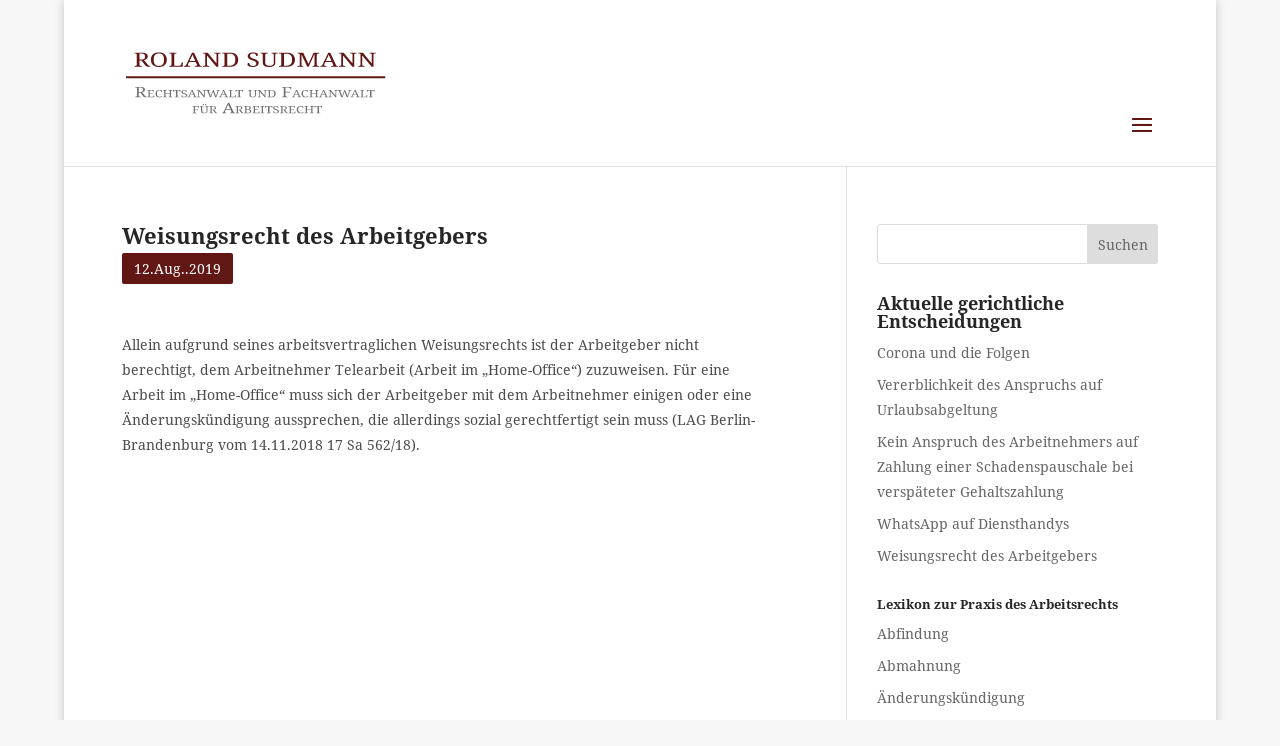

--- FILE ---
content_type: text/css
request_url: https://www.sudmann-arbeitsrecht.de/wp-content/themes/divi-child/style.css?ver=4.27.3
body_size: 4880
content:
/*
Theme Name: Divi Child
Description: Divi Child-Theme by admirari.de
Author: admirari.de
Author URI: http://admirari.de
Template: Divi
*/




/* noto-serif-regular - latin */
@font-face {
  font-family: 'Noto Serif';
  font-style: normal;
  font-weight: 400;
  src: url('/wp-content/themes/divi-child/fonts/noto-serif-v21-latin-regular.eot'); /* IE9 Compat Modes */
  src: local(''),
       url('/wp-content/themes/divi-child/fonts/noto-serif-v21-latin-regular.eot?#iefix') format('embedded-opentype'), /* IE6-IE8 */
       url('/wp-content/themes/divi-child/fonts/noto-serif-v21-latin-regular.woff2') format('woff2'), /* Super Modern Browsers */
       url('/wp-content/themes/divi-child/fonts/noto-serif-v21-latin-regular.woff') format('woff'), /* Modern Browsers */
       url('/wp-content/themes/divi-child/fonts/noto-serif-v21-latin-regular.ttf') format('truetype'), /* Safari, Android, iOS */
       url('/wp-content/themes/divi-child/fonts/noto-serif-v21-latin-regular.svg#NotoSerif') format('svg'); /* Legacy iOS */
}
/* noto-serif-italic - latin */
@font-face {
  font-family: 'Noto Serif';
  font-style: italic;
  font-weight: 400;
  src: url('/wp-content/themes/divi-child/fonts/noto-serif-v21-latin-italic.eot'); /* IE9 Compat Modes */
  src: local(''),
       url('/wp-content/themes/divi-child/fonts/noto-serif-v21-latin-italic.eot?#iefix') format('embedded-opentype'), /* IE6-IE8 */
       url('/wp-content/themes/divi-child/fonts/noto-serif-v21-latin-italic.woff2') format('woff2'), /* Super Modern Browsers */
       url('/wp-content/themes/divi-child/fonts/noto-serif-v21-latin-italic.woff') format('woff'), /* Modern Browsers */
       url('/wp-content/themes/divi-child/fonts/noto-serif-v21-latin-italic.ttf') format('truetype'), /* Safari, Android, iOS */
       url('/wp-content/themes/divi-child/fonts/noto-serif-v21-latin-italic.svg#NotoSerif') format('svg'); /* Legacy iOS */
}
/* noto-serif-700 - latin */
@font-face {
  font-family: 'Noto Serif';
  font-style: normal;
  font-weight: 700;
  src: url('/wp-content/themes/divi-child/fonts/noto-serif-v21-latin-700.eot'); /* IE9 Compat Modes */
  src: local(''),
       url('/wp-content/themes/divi-child/fonts/noto-serif-v21-latin-700.eot?#iefix') format('embedded-opentype'), /* IE6-IE8 */
       url('/wp-content/themes/divi-child/fonts/noto-serif-v21-latin-700.woff2') format('woff2'), /* Super Modern Browsers */
       url('/wp-content/themes/divi-child/fonts/noto-serif-v21-latin-700.woff') format('woff'), /* Modern Browsers */
       url('/wp-content/themes/divi-child/fonts/noto-serif-v21-latin-700.ttf') format('truetype'), /* Safari, Android, iOS */
       url('/wp-content/themes/divi-child/fonts/noto-serif-v21-latin-700.svg#NotoSerif') format('svg'); /* Legacy iOS */
}
/* noto-serif-700italic - latin */
@font-face {
  font-family: 'Noto Serif';
  font-style: italic;
  font-weight: 700;
  src: url('/wp-content/themes/divi-child/fonts/noto-serif-v21-latin-700italic.eot'); /* IE9 Compat Modes */
  src: local(''),
       url('/wp-content/themes/divi-child/fonts/noto-serif-v21-latin-700italic.eot?#iefix') format('embedded-opentype'), /* IE6-IE8 */
       url('/wp-content/themes/divi-child/fonts/noto-serif-v21-latin-700italic.woff2') format('woff2'), /* Super Modern Browsers */
       url('/wp-content/themes/divi-child/fonts/noto-serif-v21-latin-700italic.woff') format('woff'), /* Modern Browsers */
       url('/wp-content/themes/divi-child/fonts/noto-serif-v21-latin-700italic.ttf') format('truetype'), /* Safari, Android, iOS */
       url('/wp-content/themes/divi-child/fonts/noto-serif-v21-latin-700italic.svg#NotoSerif') format('svg'); /* Legacy iOS */
}





@media only screen and ( max-width: 5000px ) {
	#top-menu-nav, #top-menu {display: none;}
	#et_top_search {display: none;}
	#et_mobile_nav_menu {display: block;}
}

/*
#top-menu-nav {
	display: none;
}*/

body {
	font-family: 'Droid Sans', 'HelveticaNeue', 'Helvetica Neue', Helvetica, Arial, sans-serif;
}

h1, h2, h3, h4, h5, h6 {
	font-family: 'Droid Serif', 'HelveticaNeue', 'Helvetica Neue', Helvetica, Arial, sans-serif;
	font-weight: bold;
}
p {
	padding: 0 0 1.7em 0;
}
a {
	text-decoration: underline;
}




span.published {
	background-color: #611713;
	padding: 6px 12px;
	border-radius: 2px;
	color: white;
}




.hr {
	margin: 15px 0;
	clear: both;
	display: block;
	overflow: hidden;
	width: 100%;
	height: 25px;
	line-height: 25px;
	position: relative;
	/*margin: 0;*/


}
.hr .seperator-addon {
	height: 3px;
	width: 70px;
	position: absolute;
	top: 50%;
	left: 0;
	margin-top: -1px;
	z-index: 5;
	background-color: #611713;
}
.hr .hr-seperator {
	width: 100%;
	border-top: 1px solid #e1e1e1;
	position: absolute;
	left: 0;
	top: 50%;
	z-index: 1;
}


.page_sidebar_custom {
	border-right: none;
	padding-right: 0;
	border-left: 1px solid rgba(0,0,0,.1);
	padding-left: 30px;
}




footer strong,
footer a {
	color: #e1e1e1;
}
footer article.et_pb_post {
	margin-bottom: 10px;
}










--- FILE ---
content_type: text/css
request_url: https://www.sudmann-arbeitsrecht.de/wp-content/themes/divi-child/fontawesome-pro-5.15.3-web/css/all.css
body_size: 213368
content:
/*!
 * Font Awesome Pro 5.15.3 by @fontawesome - https://fontawesome.com
 * License - https://fontawesome.com/license (Commercial License)
 */
.fa,
.fas,
.far,
.fal,
.fad,
.fab {
  -moz-osx-font-smoothing: grayscale;
  -webkit-font-smoothing: antialiased;
  display: inline-block;
  font-style: normal;
  font-variant: normal;
  text-rendering: auto;
  line-height: 1; }

.fa-lg {
  font-size: 1.33333em;
  line-height: 0.75em;
  vertical-align: -.0667em; }

.fa-xs {
  font-size: .75em; }

.fa-sm {
  font-size: .875em; }

.fa-1x {
  font-size: 1em; }

.fa-2x {
  font-size: 2em; }

.fa-3x {
  font-size: 3em; }

.fa-4x {
  font-size: 4em; }

.fa-5x {
  font-size: 5em; }

.fa-6x {
  font-size: 6em; }

.fa-7x {
  font-size: 7em; }

.fa-8x {
  font-size: 8em; }

.fa-9x {
  font-size: 9em; }

.fa-10x {
  font-size: 10em; }

.fa-fw {
  text-align: center;
  width: 1.25em; }

.fa-ul {
  list-style-type: none;
  margin-left: 2.5em;
  padding-left: 0; }
  .fa-ul > li {
    position: relative; }

.fa-li {
  left: -2em;
  position: absolute;
  text-align: center;
  width: 2em;
  line-height: inherit; }

.fa-border {
  border: solid 0.08em #eee;
  border-radius: .1em;
  padding: .2em .25em .15em; }

.fa-pull-left {
  float: left; }

.fa-pull-right {
  float: right; }

.fa.fa-pull-left,
.fas.fa-pull-left,
.far.fa-pull-left,
.fal.fa-pull-left,
.fab.fa-pull-left {
  margin-right: .3em; }

.fa.fa-pull-right,
.fas.fa-pull-right,
.far.fa-pull-right,
.fal.fa-pull-right,
.fab.fa-pull-right {
  margin-left: .3em; }

.fa-spin {
  -webkit-animation: fa-spin 2s infinite linear;
          animation: fa-spin 2s infinite linear; }

.fa-pulse {
  -webkit-animation: fa-spin 1s infinite steps(8);
          animation: fa-spin 1s infinite steps(8); }

@-webkit-keyframes fa-spin {
  0% {
    -webkit-transform: rotate(0deg);
            transform: rotate(0deg); }
  100% {
    -webkit-transform: rotate(360deg);
            transform: rotate(360deg); } }

@keyframes fa-spin {
  0% {
    -webkit-transform: rotate(0deg);
            transform: rotate(0deg); }
  100% {
    -webkit-transform: rotate(360deg);
            transform: rotate(360deg); } }

.fa-rotate-90 {
  -ms-filter: "progid:DXImageTransform.Microsoft.BasicImage(rotation=1)";
  -webkit-transform: rotate(90deg);
          transform: rotate(90deg); }

.fa-rotate-180 {
  -ms-filter: "progid:DXImageTransform.Microsoft.BasicImage(rotation=2)";
  -webkit-transform: rotate(180deg);
          transform: rotate(180deg); }

.fa-rotate-270 {
  -ms-filter: "progid:DXImageTransform.Microsoft.BasicImage(rotation=3)";
  -webkit-transform: rotate(270deg);
          transform: rotate(270deg); }

.fa-flip-horizontal {
  -ms-filter: "progid:DXImageTransform.Microsoft.BasicImage(rotation=0, mirror=1)";
  -webkit-transform: scale(-1, 1);
          transform: scale(-1, 1); }

.fa-flip-vertical {
  -ms-filter: "progid:DXImageTransform.Microsoft.BasicImage(rotation=2, mirror=1)";
  -webkit-transform: scale(1, -1);
          transform: scale(1, -1); }

.fa-flip-both, .fa-flip-horizontal.fa-flip-vertical {
  -ms-filter: "progid:DXImageTransform.Microsoft.BasicImage(rotation=2, mirror=1)";
  -webkit-transform: scale(-1, -1);
          transform: scale(-1, -1); }

:root .fa-rotate-90,
:root .fa-rotate-180,
:root .fa-rotate-270,
:root .fa-flip-horizontal,
:root .fa-flip-vertical,
:root .fa-flip-both {
  -webkit-filter: none;
          filter: none; }

.fa-stack {
  display: inline-block;
  height: 2em;
  line-height: 2em;
  position: relative;
  vertical-align: middle;
  width: 2.5em; }

.fa-stack-1x,
.fa-stack-2x {
  left: 0;
  position: absolute;
  text-align: center;
  width: 100%; }

.fa-stack-1x {
  line-height: inherit; }

.fa-stack-2x {
  font-size: 2em; }

.fa-inverse {
  color: #fff; }

/* Font Awesome uses the Unicode Private Use Area (PUA) to ensure screen
readers do not read off random characters that represent icons */
.fa-500px:before {
  content: "\f26e"; }

.fa-abacus:before {
  content: "\f640"; }

.fa-accessible-icon:before {
  content: "\f368"; }

.fa-accusoft:before {
  content: "\f369"; }

.fa-acorn:before {
  content: "\f6ae"; }

.fa-acquisitions-incorporated:before {
  content: "\f6af"; }

.fa-ad:before {
  content: "\f641"; }

.fa-address-book:before {
  content: "\f2b9"; }

.fa-address-card:before {
  content: "\f2bb"; }

.fa-adjust:before {
  content: "\f042"; }

.fa-adn:before {
  content: "\f170"; }

.fa-adversal:before {
  content: "\f36a"; }

.fa-affiliatetheme:before {
  content: "\f36b"; }

.fa-air-conditioner:before {
  content: "\f8f4"; }

.fa-air-freshener:before {
  content: "\f5d0"; }

.fa-airbnb:before {
  content: "\f834"; }

.fa-alarm-clock:before {
  content: "\f34e"; }

.fa-alarm-exclamation:before {
  content: "\f843"; }

.fa-alarm-plus:before {
  content: "\f844"; }

.fa-alarm-snooze:before {
  content: "\f845"; }

.fa-album:before {
  content: "\f89f"; }

.fa-album-collection:before {
  content: "\f8a0"; }

.fa-algolia:before {
  content: "\f36c"; }

.fa-alicorn:before {
  content: "\f6b0"; }

.fa-alien:before {
  content: "\f8f5"; }

.fa-alien-monster:before {
  content: "\f8f6"; }

.fa-align-center:before {
  content: "\f037"; }

.fa-align-justify:before {
  content: "\f039"; }

.fa-align-left:before {
  content: "\f036"; }

.fa-align-right:before {
  content: "\f038"; }

.fa-align-slash:before {
  content: "\f846"; }

.fa-alipay:before {
  content: "\f642"; }

.fa-allergies:before {
  content: "\f461"; }

.fa-amazon:before {
  content: "\f270"; }

.fa-amazon-pay:before {
  content: "\f42c"; }

.fa-ambulance:before {
  content: "\f0f9"; }

.fa-american-sign-language-interpreting:before {
  content: "\f2a3"; }

.fa-amilia:before {
  content: "\f36d"; }

.fa-amp-guitar:before {
  content: "\f8a1"; }

.fa-analytics:before {
  content: "\f643"; }

.fa-anchor:before {
  content: "\f13d"; }

.fa-android:before {
  content: "\f17b"; }

.fa-angel:before {
  content: "\f779"; }

.fa-angellist:before {
  content: "\f209"; }

.fa-angle-double-down:before {
  content: "\f103"; }

.fa-angle-double-left:before {
  content: "\f100"; }

.fa-angle-double-right:before {
  content: "\f101"; }

.fa-angle-double-up:before {
  content: "\f102"; }

.fa-angle-down:before {
  content: "\f107"; }

.fa-angle-left:before {
  content: "\f104"; }

.fa-angle-right:before {
  content: "\f105"; }

.fa-angle-up:before {
  content: "\f106"; }

.fa-angry:before {
  content: "\f556"; }

.fa-angrycreative:before {
  content: "\f36e"; }

.fa-angular:before {
  content: "\f420"; }

.fa-ankh:before {
  content: "\f644"; }

.fa-app-store:before {
  content: "\f36f"; }

.fa-app-store-ios:before {
  content: "\f370"; }

.fa-apper:before {
  content: "\f371"; }

.fa-apple:before {
  content: "\f179"; }

.fa-apple-alt:before {
  content: "\f5d1"; }

.fa-apple-crate:before {
  content: "\f6b1"; }

.fa-apple-pay:before {
  content: "\f415"; }

.fa-archive:before {
  content: "\f187"; }

.fa-archway:before {
  content: "\f557"; }

.fa-arrow-alt-circle-down:before {
  content: "\f358"; }

.fa-arrow-alt-circle-left:before {
  content: "\f359"; }

.fa-arrow-alt-circle-right:before {
  content: "\f35a"; }

.fa-arrow-alt-circle-up:before {
  content: "\f35b"; }

.fa-arrow-alt-down:before {
  content: "\f354"; }

.fa-arrow-alt-from-bottom:before {
  content: "\f346"; }

.fa-arrow-alt-from-left:before {
  content: "\f347"; }

.fa-arrow-alt-from-right:before {
  content: "\f348"; }

.fa-arrow-alt-from-top:before {
  content: "\f349"; }

.fa-arrow-alt-left:before {
  content: "\f355"; }

.fa-arrow-alt-right:before {
  content: "\f356"; }

.fa-arrow-alt-square-down:before {
  content: "\f350"; }

.fa-arrow-alt-square-left:before {
  content: "\f351"; }

.fa-arrow-alt-square-right:before {
  content: "\f352"; }

.fa-arrow-alt-square-up:before {
  content: "\f353"; }

.fa-arrow-alt-to-bottom:before {
  content: "\f34a"; }

.fa-arrow-alt-to-left:before {
  content: "\f34b"; }

.fa-arrow-alt-to-right:before {
  content: "\f34c"; }

.fa-arrow-alt-to-top:before {
  content: "\f34d"; }

.fa-arrow-alt-up:before {
  content: "\f357"; }

.fa-arrow-circle-down:before {
  content: "\f0ab"; }

.fa-arrow-circle-left:before {
  content: "\f0a8"; }

.fa-arrow-circle-right:before {
  content: "\f0a9"; }

.fa-arrow-circle-up:before {
  content: "\f0aa"; }

.fa-arrow-down:before {
  content: "\f063"; }

.fa-arrow-from-bottom:before {
  content: "\f342"; }

.fa-arrow-from-left:before {
  content: "\f343"; }

.fa-arrow-from-right:before {
  content: "\f344"; }

.fa-arrow-from-top:before {
  content: "\f345"; }

.fa-arrow-left:before {
  content: "\f060"; }

.fa-arrow-right:before {
  content: "\f061"; }

.fa-arrow-square-down:before {
  content: "\f339"; }

.fa-arrow-square-left:before {
  content: "\f33a"; }

.fa-arrow-square-right:before {
  content: "\f33b"; }

.fa-arrow-square-up:before {
  content: "\f33c"; }

.fa-arrow-to-bottom:before {
  content: "\f33d"; }

.fa-arrow-to-left:before {
  content: "\f33e"; }

.fa-arrow-to-right:before {
  content: "\f340"; }

.fa-arrow-to-top:before {
  content: "\f341"; }

.fa-arrow-up:before {
  content: "\f062"; }

.fa-arrows:before {
  content: "\f047"; }

.fa-arrows-alt:before {
  content: "\f0b2"; }

.fa-arrows-alt-h:before {
  content: "\f337"; }

.fa-arrows-alt-v:before {
  content: "\f338"; }

.fa-arrows-h:before {
  content: "\f07e"; }

.fa-arrows-v:before {
  content: "\f07d"; }

.fa-artstation:before {
  content: "\f77a"; }

.fa-assistive-listening-systems:before {
  content: "\f2a2"; }

.fa-asterisk:before {
  content: "\f069"; }

.fa-asymmetrik:before {
  content: "\f372"; }

.fa-at:before {
  content: "\f1fa"; }

.fa-atlas:before {
  content: "\f558"; }

.fa-atlassian:before {
  content: "\f77b"; }

.fa-atom:before {
  content: "\f5d2"; }

.fa-atom-alt:before {
  content: "\f5d3"; }

.fa-audible:before {
  content: "\f373"; }

.fa-audio-description:before {
  content: "\f29e"; }

.fa-autoprefixer:before {
  content: "\f41c"; }

.fa-avianex:before {
  content: "\f374"; }

.fa-aviato:before {
  content: "\f421"; }

.fa-award:before {
  content: "\f559"; }

.fa-aws:before {
  content: "\f375"; }

.fa-axe:before {
  content: "\f6b2"; }

.fa-axe-battle:before {
  content: "\f6b3"; }

.fa-baby:before {
  content: "\f77c"; }

.fa-baby-carriage:before {
  content: "\f77d"; }

.fa-backpack:before {
  content: "\f5d4"; }

.fa-backspace:before {
  content: "\f55a"; }

.fa-backward:before {
  content: "\f04a"; }

.fa-bacon:before {
  content: "\f7e5"; }

.fa-bacteria:before {
  content: "\e059"; }

.fa-bacterium:before {
  content: "\e05a"; }

.fa-badge:before {
  content: "\f335"; }

.fa-badge-check:before {
  content: "\f336"; }

.fa-badge-dollar:before {
  content: "\f645"; }

.fa-badge-percent:before {
  content: "\f646"; }

.fa-badge-sheriff:before {
  content: "\f8a2"; }

.fa-badger-honey:before {
  content: "\f6b4"; }

.fa-bags-shopping:before {
  content: "\f847"; }

.fa-bahai:before {
  content: "\f666"; }

.fa-balance-scale:before {
  content: "\f24e"; }

.fa-balance-scale-left:before {
  content: "\f515"; }

.fa-balance-scale-right:before {
  content: "\f516"; }

.fa-ball-pile:before {
  content: "\f77e"; }

.fa-ballot:before {
  content: "\f732"; }

.fa-ballot-check:before {
  content: "\f733"; }

.fa-ban:before {
  content: "\f05e"; }

.fa-band-aid:before {
  content: "\f462"; }

.fa-bandcamp:before {
  content: "\f2d5"; }

.fa-banjo:before {
  content: "\f8a3"; }

.fa-barcode:before {
  content: "\f02a"; }

.fa-barcode-alt:before {
  content: "\f463"; }

.fa-barcode-read:before {
  content: "\f464"; }

.fa-barcode-scan:before {
  content: "\f465"; }

.fa-bars:before {
  content: "\f0c9"; }

.fa-baseball:before {
  content: "\f432"; }

.fa-baseball-ball:before {
  content: "\f433"; }

.fa-basketball-ball:before {
  content: "\f434"; }

.fa-basketball-hoop:before {
  content: "\f435"; }

.fa-bat:before {
  content: "\f6b5"; }

.fa-bath:before {
  content: "\f2cd"; }

.fa-battery-bolt:before {
  content: "\f376"; }

.fa-battery-empty:before {
  content: "\f244"; }

.fa-battery-full:before {
  content: "\f240"; }

.fa-battery-half:before {
  content: "\f242"; }

.fa-battery-quarter:before {
  content: "\f243"; }

.fa-battery-slash:before {
  content: "\f377"; }

.fa-battery-three-quarters:before {
  content: "\f241"; }

.fa-battle-net:before {
  content: "\f835"; }

.fa-bed:before {
  content: "\f236"; }

.fa-bed-alt:before {
  content: "\f8f7"; }

.fa-bed-bunk:before {
  content: "\f8f8"; }

.fa-bed-empty:before {
  content: "\f8f9"; }

.fa-beer:before {
  content: "\f0fc"; }

.fa-behance:before {
  content: "\f1b4"; }

.fa-behance-square:before {
  content: "\f1b5"; }

.fa-bell:before {
  content: "\f0f3"; }

.fa-bell-exclamation:before {
  content: "\f848"; }

.fa-bell-on:before {
  content: "\f8fa"; }

.fa-bell-plus:before {
  content: "\f849"; }

.fa-bell-school:before {
  content: "\f5d5"; }

.fa-bell-school-slash:before {
  content: "\f5d6"; }

.fa-bell-slash:before {
  content: "\f1f6"; }

.fa-bells:before {
  content: "\f77f"; }

.fa-betamax:before {
  content: "\f8a4"; }

.fa-bezier-curve:before {
  content: "\f55b"; }

.fa-bible:before {
  content: "\f647"; }

.fa-bicycle:before {
  content: "\f206"; }

.fa-biking:before {
  content: "\f84a"; }

.fa-biking-mountain:before {
  content: "\f84b"; }

.fa-bimobject:before {
  content: "\f378"; }

.fa-binoculars:before {
  content: "\f1e5"; }

.fa-biohazard:before {
  content: "\f780"; }

.fa-birthday-cake:before {
  content: "\f1fd"; }

.fa-bitbucket:before {
  content: "\f171"; }

.fa-bitcoin:before {
  content: "\f379"; }

.fa-bity:before {
  content: "\f37a"; }

.fa-black-tie:before {
  content: "\f27e"; }

.fa-blackberry:before {
  content: "\f37b"; }

.fa-blanket:before {
  content: "\f498"; }

.fa-blender:before {
  content: "\f517"; }

.fa-blender-phone:before {
  content: "\f6b6"; }

.fa-blind:before {
  content: "\f29d"; }

.fa-blinds:before {
  content: "\f8fb"; }

.fa-blinds-open:before {
  content: "\f8fc"; }

.fa-blinds-raised:before {
  content: "\f8fd"; }

.fa-blog:before {
  content: "\f781"; }

.fa-blogger:before {
  content: "\f37c"; }

.fa-blogger-b:before {
  content: "\f37d"; }

.fa-bluetooth:before {
  content: "\f293"; }

.fa-bluetooth-b:before {
  content: "\f294"; }

.fa-bold:before {
  content: "\f032"; }

.fa-bolt:before {
  content: "\f0e7"; }

.fa-bomb:before {
  content: "\f1e2"; }

.fa-bone:before {
  content: "\f5d7"; }

.fa-bone-break:before {
  content: "\f5d8"; }

.fa-bong:before {
  content: "\f55c"; }

.fa-book:before {
  content: "\f02d"; }

.fa-book-alt:before {
  content: "\f5d9"; }

.fa-book-dead:before {
  content: "\f6b7"; }

.fa-book-heart:before {
  content: "\f499"; }

.fa-book-medical:before {
  content: "\f7e6"; }

.fa-book-open:before {
  content: "\f518"; }

.fa-book-reader:before {
  content: "\f5da"; }

.fa-book-spells:before {
  content: "\f6b8"; }

.fa-book-user:before {
  content: "\f7e7"; }

.fa-bookmark:before {
  content: "\f02e"; }

.fa-books:before {
  content: "\f5db"; }

.fa-books-medical:before {
  content: "\f7e8"; }

.fa-boombox:before {
  content: "\f8a5"; }

.fa-boot:before {
  content: "\f782"; }

.fa-booth-curtain:before {
  content: "\f734"; }

.fa-bootstrap:before {
  content: "\f836"; }

.fa-border-all:before {
  content: "\f84c"; }

.fa-border-bottom:before {
  content: "\f84d"; }

.fa-border-center-h:before {
  content: "\f89c"; }

.fa-border-center-v:before {
  content: "\f89d"; }

.fa-border-inner:before {
  content: "\f84e"; }

.fa-border-left:before {
  content: "\f84f"; }

.fa-border-none:before {
  content: "\f850"; }

.fa-border-outer:before {
  content: "\f851"; }

.fa-border-right:before {
  content: "\f852"; }

.fa-border-style:before {
  content: "\f853"; }

.fa-border-style-alt:before {
  content: "\f854"; }

.fa-border-top:before {
  content: "\f855"; }

.fa-bow-arrow:before {
  content: "\f6b9"; }

.fa-bowling-ball:before {
  content: "\f436"; }

.fa-bowling-pins:before {
  content: "\f437"; }

.fa-box:before {
  content: "\f466"; }

.fa-box-alt:before {
  content: "\f49a"; }

.fa-box-ballot:before {
  content: "\f735"; }

.fa-box-check:before {
  content: "\f467"; }

.fa-box-fragile:before {
  content: "\f49b"; }

.fa-box-full:before {
  content: "\f49c"; }

.fa-box-heart:before {
  content: "\f49d"; }

.fa-box-open:before {
  content: "\f49e"; }

.fa-box-tissue:before {
  content: "\e05b"; }

.fa-box-up:before {
  content: "\f49f"; }

.fa-box-usd:before {
  content: "\f4a0"; }

.fa-boxes:before {
  content: "\f468"; }

.fa-boxes-alt:before {
  content: "\f4a1"; }

.fa-boxing-glove:before {
  content: "\f438"; }

.fa-brackets:before {
  content: "\f7e9"; }

.fa-brackets-curly:before {
  content: "\f7ea"; }

.fa-braille:before {
  content: "\f2a1"; }

.fa-brain:before {
  content: "\f5dc"; }

.fa-bread-loaf:before {
  content: "\f7eb"; }

.fa-bread-slice:before {
  content: "\f7ec"; }

.fa-briefcase:before {
  content: "\f0b1"; }

.fa-briefcase-medical:before {
  content: "\f469"; }

.fa-bring-forward:before {
  content: "\f856"; }

.fa-bring-front:before {
  content: "\f857"; }

.fa-broadcast-tower:before {
  content: "\f519"; }

.fa-broom:before {
  content: "\f51a"; }

.fa-browser:before {
  content: "\f37e"; }

.fa-brush:before {
  content: "\f55d"; }

.fa-btc:before {
  content: "\f15a"; }

.fa-buffer:before {
  content: "\f837"; }

.fa-bug:before {
  content: "\f188"; }

.fa-building:before {
  content: "\f1ad"; }

.fa-bullhorn:before {
  content: "\f0a1"; }

.fa-bullseye:before {
  content: "\f140"; }

.fa-bullseye-arrow:before {
  content: "\f648"; }

.fa-bullseye-pointer:before {
  content: "\f649"; }

.fa-burger-soda:before {
  content: "\f858"; }

.fa-burn:before {
  content: "\f46a"; }

.fa-buromobelexperte:before {
  content: "\f37f"; }

.fa-burrito:before {
  content: "\f7ed"; }

.fa-bus:before {
  content: "\f207"; }

.fa-bus-alt:before {
  content: "\f55e"; }

.fa-bus-school:before {
  content: "\f5dd"; }

.fa-business-time:before {
  content: "\f64a"; }

.fa-buy-n-large:before {
  content: "\f8a6"; }

.fa-buysellads:before {
  content: "\f20d"; }

.fa-cabinet-filing:before {
  content: "\f64b"; }

.fa-cactus:before {
  content: "\f8a7"; }

.fa-calculator:before {
  content: "\f1ec"; }

.fa-calculator-alt:before {
  content: "\f64c"; }

.fa-calendar:before {
  content: "\f133"; }

.fa-calendar-alt:before {
  content: "\f073"; }

.fa-calendar-check:before {
  content: "\f274"; }

.fa-calendar-day:before {
  content: "\f783"; }

.fa-calendar-edit:before {
  content: "\f333"; }

.fa-calendar-exclamation:before {
  content: "\f334"; }

.fa-calendar-minus:before {
  content: "\f272"; }

.fa-calendar-plus:before {
  content: "\f271"; }

.fa-calendar-star:before {
  content: "\f736"; }

.fa-calendar-times:before {
  content: "\f273"; }

.fa-calendar-week:before {
  content: "\f784"; }

.fa-camcorder:before {
  content: "\f8a8"; }

.fa-camera:before {
  content: "\f030"; }

.fa-camera-alt:before {
  content: "\f332"; }

.fa-camera-home:before {
  content: "\f8fe"; }

.fa-camera-movie:before {
  content: "\f8a9"; }

.fa-camera-polaroid:before {
  content: "\f8aa"; }

.fa-camera-retro:before {
  content: "\f083"; }

.fa-campfire:before {
  content: "\f6ba"; }

.fa-campground:before {
  content: "\f6bb"; }

.fa-canadian-maple-leaf:before {
  content: "\f785"; }

.fa-candle-holder:before {
  content: "\f6bc"; }

.fa-candy-cane:before {
  content: "\f786"; }

.fa-candy-corn:before {
  content: "\f6bd"; }

.fa-cannabis:before {
  content: "\f55f"; }

.fa-capsules:before {
  content: "\f46b"; }

.fa-car:before {
  content: "\f1b9"; }

.fa-car-alt:before {
  content: "\f5de"; }

.fa-car-battery:before {
  content: "\f5df"; }

.fa-car-building:before {
  content: "\f859"; }

.fa-car-bump:before {
  content: "\f5e0"; }

.fa-car-bus:before {
  content: "\f85a"; }

.fa-car-crash:before {
  content: "\f5e1"; }

.fa-car-garage:before {
  content: "\f5e2"; }

.fa-car-mechanic:before {
  content: "\f5e3"; }

.fa-car-side:before {
  content: "\f5e4"; }

.fa-car-tilt:before {
  content: "\f5e5"; }

.fa-car-wash:before {
  content: "\f5e6"; }

.fa-caravan:before {
  content: "\f8ff"; }

.fa-caravan-alt:before {
  content: "\e000"; }

.fa-caret-circle-down:before {
  content: "\f32d"; }

.fa-caret-circle-left:before {
  content: "\f32e"; }

.fa-caret-circle-right:before {
  content: "\f330"; }

.fa-caret-circle-up:before {
  content: "\f331"; }

.fa-caret-down:before {
  content: "\f0d7"; }

.fa-caret-left:before {
  content: "\f0d9"; }

.fa-caret-right:before {
  content: "\f0da"; }

.fa-caret-square-down:before {
  content: "\f150"; }

.fa-caret-square-left:before {
  content: "\f191"; }

.fa-caret-square-right:before {
  content: "\f152"; }

.fa-caret-square-up:before {
  content: "\f151"; }

.fa-caret-up:before {
  content: "\f0d8"; }

.fa-carrot:before {
  content: "\f787"; }

.fa-cars:before {
  content: "\f85b"; }

.fa-cart-arrow-down:before {
  content: "\f218"; }

.fa-cart-plus:before {
  content: "\f217"; }

.fa-cash-register:before {
  content: "\f788"; }

.fa-cassette-tape:before {
  content: "\f8ab"; }

.fa-cat:before {
  content: "\f6be"; }

.fa-cat-space:before {
  content: "\e001"; }

.fa-cauldron:before {
  content: "\f6bf"; }

.fa-cc-amazon-pay:before {
  content: "\f42d"; }

.fa-cc-amex:before {
  content: "\f1f3"; }

.fa-cc-apple-pay:before {
  content: "\f416"; }

.fa-cc-diners-club:before {
  content: "\f24c"; }

.fa-cc-discover:before {
  content: "\f1f2"; }

.fa-cc-jcb:before {
  content: "\f24b"; }

.fa-cc-mastercard:before {
  content: "\f1f1"; }

.fa-cc-paypal:before {
  content: "\f1f4"; }

.fa-cc-stripe:before {
  content: "\f1f5"; }

.fa-cc-visa:before {
  content: "\f1f0"; }

.fa-cctv:before {
  content: "\f8ac"; }

.fa-centercode:before {
  content: "\f380"; }

.fa-centos:before {
  content: "\f789"; }

.fa-certificate:before {
  content: "\f0a3"; }

.fa-chair:before {
  content: "\f6c0"; }

.fa-chair-office:before {
  content: "\f6c1"; }

.fa-chalkboard:before {
  content: "\f51b"; }

.fa-chalkboard-teacher:before {
  content: "\f51c"; }

.fa-charging-station:before {
  content: "\f5e7"; }

.fa-chart-area:before {
  content: "\f1fe"; }

.fa-chart-bar:before {
  content: "\f080"; }

.fa-chart-line:before {
  content: "\f201"; }

.fa-chart-line-down:before {
  content: "\f64d"; }

.fa-chart-network:before {
  content: "\f78a"; }

.fa-chart-pie:before {
  content: "\f200"; }

.fa-chart-pie-alt:before {
  content: "\f64e"; }

.fa-chart-scatter:before {
  content: "\f7ee"; }

.fa-check:before {
  content: "\f00c"; }

.fa-check-circle:before {
  content: "\f058"; }

.fa-check-double:before {
  content: "\f560"; }

.fa-check-square:before {
  content: "\f14a"; }

.fa-cheese:before {
  content: "\f7ef"; }

.fa-cheese-swiss:before {
  content: "\f7f0"; }

.fa-cheeseburger:before {
  content: "\f7f1"; }

.fa-chess:before {
  content: "\f439"; }

.fa-chess-bishop:before {
  content: "\f43a"; }

.fa-chess-bishop-alt:before {
  content: "\f43b"; }

.fa-chess-board:before {
  content: "\f43c"; }

.fa-chess-clock:before {
  content: "\f43d"; }

.fa-chess-clock-alt:before {
  content: "\f43e"; }

.fa-chess-king:before {
  content: "\f43f"; }

.fa-chess-king-alt:before {
  content: "\f440"; }

.fa-chess-knight:before {
  content: "\f441"; }

.fa-chess-knight-alt:before {
  content: "\f442"; }

.fa-chess-pawn:before {
  content: "\f443"; }

.fa-chess-pawn-alt:before {
  content: "\f444"; }

.fa-chess-queen:before {
  content: "\f445"; }

.fa-chess-queen-alt:before {
  content: "\f446"; }

.fa-chess-rook:before {
  content: "\f447"; }

.fa-chess-rook-alt:before {
  content: "\f448"; }

.fa-chevron-circle-down:before {
  content: "\f13a"; }

.fa-chevron-circle-left:before {
  content: "\f137"; }

.fa-chevron-circle-right:before {
  content: "\f138"; }

.fa-chevron-circle-up:before {
  content: "\f139"; }

.fa-chevron-double-down:before {
  content: "\f322"; }

.fa-chevron-double-left:before {
  content: "\f323"; }

.fa-chevron-double-right:before {
  content: "\f324"; }

.fa-chevron-double-up:before {
  content: "\f325"; }

.fa-chevron-down:before {
  content: "\f078"; }

.fa-chevron-left:before {
  content: "\f053"; }

.fa-chevron-right:before {
  content: "\f054"; }

.fa-chevron-square-down:before {
  content: "\f329"; }

.fa-chevron-square-left:before {
  content: "\f32a"; }

.fa-chevron-square-right:before {
  content: "\f32b"; }

.fa-chevron-square-up:before {
  content: "\f32c"; }

.fa-chevron-up:before {
  content: "\f077"; }

.fa-child:before {
  content: "\f1ae"; }

.fa-chimney:before {
  content: "\f78b"; }

.fa-chrome:before {
  content: "\f268"; }

.fa-chromecast:before {
  content: "\f838"; }

.fa-church:before {
  content: "\f51d"; }

.fa-circle:before {
  content: "\f111"; }

.fa-circle-notch:before {
  content: "\f1ce"; }

.fa-city:before {
  content: "\f64f"; }

.fa-clarinet:before {
  content: "\f8ad"; }

.fa-claw-marks:before {
  content: "\f6c2"; }

.fa-clinic-medical:before {
  content: "\f7f2"; }

.fa-clipboard:before {
  content: "\f328"; }

.fa-clipboard-check:before {
  content: "\f46c"; }

.fa-clipboard-list:before {
  content: "\f46d"; }

.fa-clipboard-list-check:before {
  content: "\f737"; }

.fa-clipboard-prescription:before {
  content: "\f5e8"; }

.fa-clipboard-user:before {
  content: "\f7f3"; }

.fa-clock:before {
  content: "\f017"; }

.fa-clone:before {
  content: "\f24d"; }

.fa-closed-captioning:before {
  content: "\f20a"; }

.fa-cloud:before {
  content: "\f0c2"; }

.fa-cloud-download:before {
  content: "\f0ed"; }

.fa-cloud-download-alt:before {
  content: "\f381"; }

.fa-cloud-drizzle:before {
  content: "\f738"; }

.fa-cloud-hail:before {
  content: "\f739"; }

.fa-cloud-hail-mixed:before {
  content: "\f73a"; }

.fa-cloud-meatball:before {
  content: "\f73b"; }

.fa-cloud-moon:before {
  content: "\f6c3"; }

.fa-cloud-moon-rain:before {
  content: "\f73c"; }

.fa-cloud-music:before {
  content: "\f8ae"; }

.fa-cloud-rain:before {
  content: "\f73d"; }

.fa-cloud-rainbow:before {
  content: "\f73e"; }

.fa-cloud-showers:before {
  content: "\f73f"; }

.fa-cloud-showers-heavy:before {
  content: "\f740"; }

.fa-cloud-sleet:before {
  content: "\f741"; }

.fa-cloud-snow:before {
  content: "\f742"; }

.fa-cloud-sun:before {
  content: "\f6c4"; }

.fa-cloud-sun-rain:before {
  content: "\f743"; }

.fa-cloud-upload:before {
  content: "\f0ee"; }

.fa-cloud-upload-alt:before {
  content: "\f382"; }

.fa-cloudflare:before {
  content: "\e07d"; }

.fa-clouds:before {
  content: "\f744"; }

.fa-clouds-moon:before {
  content: "\f745"; }

.fa-clouds-sun:before {
  content: "\f746"; }

.fa-cloudscale:before {
  content: "\f383"; }

.fa-cloudsmith:before {
  content: "\f384"; }

.fa-cloudversify:before {
  content: "\f385"; }

.fa-club:before {
  content: "\f327"; }

.fa-cocktail:before {
  content: "\f561"; }

.fa-code:before {
  content: "\f121"; }

.fa-code-branch:before {
  content: "\f126"; }

.fa-code-commit:before {
  content: "\f386"; }

.fa-code-merge:before {
  content: "\f387"; }

.fa-codepen:before {
  content: "\f1cb"; }

.fa-codiepie:before {
  content: "\f284"; }

.fa-coffee:before {
  content: "\f0f4"; }

.fa-coffee-pot:before {
  content: "\e002"; }

.fa-coffee-togo:before {
  content: "\f6c5"; }

.fa-coffin:before {
  content: "\f6c6"; }

.fa-coffin-cross:before {
  content: "\e051"; }

.fa-cog:before {
  content: "\f013"; }

.fa-cogs:before {
  content: "\f085"; }

.fa-coin:before {
  content: "\f85c"; }

.fa-coins:before {
  content: "\f51e"; }

.fa-columns:before {
  content: "\f0db"; }

.fa-comet:before {
  content: "\e003"; }

.fa-comment:before {
  content: "\f075"; }

.fa-comment-alt:before {
  content: "\f27a"; }

.fa-comment-alt-check:before {
  content: "\f4a2"; }

.fa-comment-alt-dollar:before {
  content: "\f650"; }

.fa-comment-alt-dots:before {
  content: "\f4a3"; }

.fa-comment-alt-edit:before {
  content: "\f4a4"; }

.fa-comment-alt-exclamation:before {
  content: "\f4a5"; }

.fa-comment-alt-lines:before {
  content: "\f4a6"; }

.fa-comment-alt-medical:before {
  content: "\f7f4"; }

.fa-comment-alt-minus:before {
  content: "\f4a7"; }

.fa-comment-alt-music:before {
  content: "\f8af"; }

.fa-comment-alt-plus:before {
  content: "\f4a8"; }

.fa-comment-alt-slash:before {
  content: "\f4a9"; }

.fa-comment-alt-smile:before {
  content: "\f4aa"; }

.fa-comment-alt-times:before {
  content: "\f4ab"; }

.fa-comment-check:before {
  content: "\f4ac"; }

.fa-comment-dollar:before {
  content: "\f651"; }

.fa-comment-dots:before {
  content: "\f4ad"; }

.fa-comment-edit:before {
  content: "\f4ae"; }

.fa-comment-exclamation:before {
  content: "\f4af"; }

.fa-comment-lines:before {
  content: "\f4b0"; }

.fa-comment-medical:before {
  content: "\f7f5"; }

.fa-comment-minus:before {
  content: "\f4b1"; }

.fa-comment-music:before {
  content: "\f8b0"; }

.fa-comment-plus:before {
  content: "\f4b2"; }

.fa-comment-slash:before {
  content: "\f4b3"; }

.fa-comment-smile:before {
  content: "\f4b4"; }

.fa-comment-times:before {
  content: "\f4b5"; }

.fa-comments:before {
  content: "\f086"; }

.fa-comments-alt:before {
  content: "\f4b6"; }

.fa-comments-alt-dollar:before {
  content: "\f652"; }

.fa-comments-dollar:before {
  content: "\f653"; }

.fa-compact-disc:before {
  content: "\f51f"; }

.fa-compass:before {
  content: "\f14e"; }

.fa-compass-slash:before {
  content: "\f5e9"; }

.fa-compress:before {
  content: "\f066"; }

.fa-compress-alt:before {
  content: "\f422"; }

.fa-compress-arrows-alt:before {
  content: "\f78c"; }

.fa-compress-wide:before {
  content: "\f326"; }

.fa-computer-classic:before {
  content: "\f8b1"; }

.fa-computer-speaker:before {
  content: "\f8b2"; }

.fa-concierge-bell:before {
  content: "\f562"; }

.fa-confluence:before {
  content: "\f78d"; }

.fa-connectdevelop:before {
  content: "\f20e"; }

.fa-construction:before {
  content: "\f85d"; }

.fa-container-storage:before {
  content: "\f4b7"; }

.fa-contao:before {
  content: "\f26d"; }

.fa-conveyor-belt:before {
  content: "\f46e"; }

.fa-conveyor-belt-alt:before {
  content: "\f46f"; }

.fa-cookie:before {
  content: "\f563"; }

.fa-cookie-bite:before {
  content: "\f564"; }

.fa-copy:before {
  content: "\f0c5"; }

.fa-copyright:before {
  content: "\f1f9"; }

.fa-corn:before {
  content: "\f6c7"; }

.fa-cotton-bureau:before {
  content: "\f89e"; }

.fa-couch:before {
  content: "\f4b8"; }

.fa-cow:before {
  content: "\f6c8"; }

.fa-cowbell:before {
  content: "\f8b3"; }

.fa-cowbell-more:before {
  content: "\f8b4"; }

.fa-cpanel:before {
  content: "\f388"; }

.fa-creative-commons:before {
  content: "\f25e"; }

.fa-creative-commons-by:before {
  content: "\f4e7"; }

.fa-creative-commons-nc:before {
  content: "\f4e8"; }

.fa-creative-commons-nc-eu:before {
  content: "\f4e9"; }

.fa-creative-commons-nc-jp:before {
  content: "\f4ea"; }

.fa-creative-commons-nd:before {
  content: "\f4eb"; }

.fa-creative-commons-pd:before {
  content: "\f4ec"; }

.fa-creative-commons-pd-alt:before {
  content: "\f4ed"; }

.fa-creative-commons-remix:before {
  content: "\f4ee"; }

.fa-creative-commons-sa:before {
  content: "\f4ef"; }

.fa-creative-commons-sampling:before {
  content: "\f4f0"; }

.fa-creative-commons-sampling-plus:before {
  content: "\f4f1"; }

.fa-creative-commons-share:before {
  content: "\f4f2"; }

.fa-creative-commons-zero:before {
  content: "\f4f3"; }

.fa-credit-card:before {
  content: "\f09d"; }

.fa-credit-card-blank:before {
  content: "\f389"; }

.fa-credit-card-front:before {
  content: "\f38a"; }

.fa-cricket:before {
  content: "\f449"; }

.fa-critical-role:before {
  content: "\f6c9"; }

.fa-croissant:before {
  content: "\f7f6"; }

.fa-crop:before {
  content: "\f125"; }

.fa-crop-alt:before {
  content: "\f565"; }

.fa-cross:before {
  content: "\f654"; }

.fa-crosshairs:before {
  content: "\f05b"; }

.fa-crow:before {
  content: "\f520"; }

.fa-crown:before {
  content: "\f521"; }

.fa-crutch:before {
  content: "\f7f7"; }

.fa-crutches:before {
  content: "\f7f8"; }

.fa-css3:before {
  content: "\f13c"; }

.fa-css3-alt:before {
  content: "\f38b"; }

.fa-cube:before {
  content: "\f1b2"; }

.fa-cubes:before {
  content: "\f1b3"; }

.fa-curling:before {
  content: "\f44a"; }

.fa-cut:before {
  content: "\f0c4"; }

.fa-cuttlefish:before {
  content: "\f38c"; }

.fa-d-and-d:before {
  content: "\f38d"; }

.fa-d-and-d-beyond:before {
  content: "\f6ca"; }

.fa-dagger:before {
  content: "\f6cb"; }

.fa-dailymotion:before {
  content: "\e052"; }

.fa-dashcube:before {
  content: "\f210"; }

.fa-database:before {
  content: "\f1c0"; }

.fa-deaf:before {
  content: "\f2a4"; }

.fa-debug:before {
  content: "\f7f9"; }

.fa-deer:before {
  content: "\f78e"; }

.fa-deer-rudolph:before {
  content: "\f78f"; }

.fa-deezer:before {
  content: "\e077"; }

.fa-delicious:before {
  content: "\f1a5"; }

.fa-democrat:before {
  content: "\f747"; }

.fa-deploydog:before {
  content: "\f38e"; }

.fa-deskpro:before {
  content: "\f38f"; }

.fa-desktop:before {
  content: "\f108"; }

.fa-desktop-alt:before {
  content: "\f390"; }

.fa-dev:before {
  content: "\f6cc"; }

.fa-deviantart:before {
  content: "\f1bd"; }

.fa-dewpoint:before {
  content: "\f748"; }

.fa-dharmachakra:before {
  content: "\f655"; }

.fa-dhl:before {
  content: "\f790"; }

.fa-diagnoses:before {
  content: "\f470"; }

.fa-diamond:before {
  content: "\f219"; }

.fa-diaspora:before {
  content: "\f791"; }

.fa-dice:before {
  content: "\f522"; }

.fa-dice-d10:before {
  content: "\f6cd"; }

.fa-dice-d12:before {
  content: "\f6ce"; }

.fa-dice-d20:before {
  content: "\f6cf"; }

.fa-dice-d4:before {
  content: "\f6d0"; }

.fa-dice-d6:before {
  content: "\f6d1"; }

.fa-dice-d8:before {
  content: "\f6d2"; }

.fa-dice-five:before {
  content: "\f523"; }

.fa-dice-four:before {
  content: "\f524"; }

.fa-dice-one:before {
  content: "\f525"; }

.fa-dice-six:before {
  content: "\f526"; }

.fa-dice-three:before {
  content: "\f527"; }

.fa-dice-two:before {
  content: "\f528"; }

.fa-digg:before {
  content: "\f1a6"; }

.fa-digging:before {
  content: "\f85e"; }

.fa-digital-ocean:before {
  content: "\f391"; }

.fa-digital-tachograph:before {
  content: "\f566"; }

.fa-diploma:before {
  content: "\f5ea"; }

.fa-directions:before {
  content: "\f5eb"; }

.fa-disc-drive:before {
  content: "\f8b5"; }

.fa-discord:before {
  content: "\f392"; }

.fa-discourse:before {
  content: "\f393"; }

.fa-disease:before {
  content: "\f7fa"; }

.fa-divide:before {
  content: "\f529"; }

.fa-dizzy:before {
  content: "\f567"; }

.fa-dna:before {
  content: "\f471"; }

.fa-do-not-enter:before {
  content: "\f5ec"; }

.fa-dochub:before {
  content: "\f394"; }

.fa-docker:before {
  content: "\f395"; }

.fa-dog:before {
  content: "\f6d3"; }

.fa-dog-leashed:before {
  content: "\f6d4"; }

.fa-dollar-sign:before {
  content: "\f155"; }

.fa-dolly:before {
  content: "\f472"; }

.fa-dolly-empty:before {
  content: "\f473"; }

.fa-dolly-flatbed:before {
  content: "\f474"; }

.fa-dolly-flatbed-alt:before {
  content: "\f475"; }

.fa-dolly-flatbed-empty:before {
  content: "\f476"; }

.fa-donate:before {
  content: "\f4b9"; }

.fa-door-closed:before {
  content: "\f52a"; }

.fa-door-open:before {
  content: "\f52b"; }

.fa-dot-circle:before {
  content: "\f192"; }

.fa-dove:before {
  content: "\f4ba"; }

.fa-download:before {
  content: "\f019"; }

.fa-draft2digital:before {
  content: "\f396"; }

.fa-drafting-compass:before {
  content: "\f568"; }

.fa-dragon:before {
  content: "\f6d5"; }

.fa-draw-circle:before {
  content: "\f5ed"; }

.fa-draw-polygon:before {
  content: "\f5ee"; }

.fa-draw-square:before {
  content: "\f5ef"; }

.fa-dreidel:before {
  content: "\f792"; }

.fa-dribbble:before {
  content: "\f17d"; }

.fa-dribbble-square:before {
  content: "\f397"; }

.fa-drone:before {
  content: "\f85f"; }

.fa-drone-alt:before {
  content: "\f860"; }

.fa-dropbox:before {
  content: "\f16b"; }

.fa-drum:before {
  content: "\f569"; }

.fa-drum-steelpan:before {
  content: "\f56a"; }

.fa-drumstick:before {
  content: "\f6d6"; }

.fa-drumstick-bite:before {
  content: "\f6d7"; }

.fa-drupal:before {
  content: "\f1a9"; }

.fa-dryer:before {
  content: "\f861"; }

.fa-dryer-alt:before {
  content: "\f862"; }

.fa-duck:before {
  content: "\f6d8"; }

.fa-dumbbell:before {
  content: "\f44b"; }

.fa-dumpster:before {
  content: "\f793"; }

.fa-dumpster-fire:before {
  content: "\f794"; }

.fa-dungeon:before {
  content: "\f6d9"; }

.fa-dyalog:before {
  content: "\f399"; }

.fa-ear:before {
  content: "\f5f0"; }

.fa-ear-muffs:before {
  content: "\f795"; }

.fa-earlybirds:before {
  content: "\f39a"; }

.fa-ebay:before {
  content: "\f4f4"; }

.fa-eclipse:before {
  content: "\f749"; }

.fa-eclipse-alt:before {
  content: "\f74a"; }

.fa-edge:before {
  content: "\f282"; }

.fa-edge-legacy:before {
  content: "\e078"; }

.fa-edit:before {
  content: "\f044"; }

.fa-egg:before {
  content: "\f7fb"; }

.fa-egg-fried:before {
  content: "\f7fc"; }

.fa-eject:before {
  content: "\f052"; }

.fa-elementor:before {
  content: "\f430"; }

.fa-elephant:before {
  content: "\f6da"; }

.fa-ellipsis-h:before {
  content: "\f141"; }

.fa-ellipsis-h-alt:before {
  content: "\f39b"; }

.fa-ellipsis-v:before {
  content: "\f142"; }

.fa-ellipsis-v-alt:before {
  content: "\f39c"; }

.fa-ello:before {
  content: "\f5f1"; }

.fa-ember:before {
  content: "\f423"; }

.fa-empire:before {
  content: "\f1d1"; }

.fa-empty-set:before {
  content: "\f656"; }

.fa-engine-warning:before {
  content: "\f5f2"; }

.fa-envelope:before {
  content: "\f0e0"; }

.fa-envelope-open:before {
  content: "\f2b6"; }

.fa-envelope-open-dollar:before {
  content: "\f657"; }

.fa-envelope-open-text:before {
  content: "\f658"; }

.fa-envelope-square:before {
  content: "\f199"; }

.fa-envira:before {
  content: "\f299"; }

.fa-equals:before {
  content: "\f52c"; }

.fa-eraser:before {
  content: "\f12d"; }

.fa-erlang:before {
  content: "\f39d"; }

.fa-ethereum:before {
  content: "\f42e"; }

.fa-ethernet:before {
  content: "\f796"; }

.fa-etsy:before {
  content: "\f2d7"; }

.fa-euro-sign:before {
  content: "\f153"; }

.fa-evernote:before {
  content: "\f839"; }

.fa-exchange:before {
  content: "\f0ec"; }

.fa-exchange-alt:before {
  content: "\f362"; }

.fa-exclamation:before {
  content: "\f12a"; }

.fa-exclamation-circle:before {
  content: "\f06a"; }

.fa-exclamation-square:before {
  content: "\f321"; }

.fa-exclamation-triangle:before {
  content: "\f071"; }

.fa-expand:before {
  content: "\f065"; }

.fa-expand-alt:before {
  content: "\f424"; }

.fa-expand-arrows:before {
  content: "\f31d"; }

.fa-expand-arrows-alt:before {
  content: "\f31e"; }

.fa-expand-wide:before {
  content: "\f320"; }

.fa-expeditedssl:before {
  content: "\f23e"; }

.fa-external-link:before {
  content: "\f08e"; }

.fa-external-link-alt:before {
  content: "\f35d"; }

.fa-external-link-square:before {
  content: "\f14c"; }

.fa-external-link-square-alt:before {
  content: "\f360"; }

.fa-eye:before {
  content: "\f06e"; }

.fa-eye-dropper:before {
  content: "\f1fb"; }

.fa-eye-evil:before {
  content: "\f6db"; }

.fa-eye-slash:before {
  content: "\f070"; }

.fa-facebook:before {
  content: "\f09a"; }

.fa-facebook-f:before {
  content: "\f39e"; }

.fa-facebook-messenger:before {
  content: "\f39f"; }

.fa-facebook-square:before {
  content: "\f082"; }

.fa-fan:before {
  content: "\f863"; }

.fa-fan-table:before {
  content: "\e004"; }

.fa-fantasy-flight-games:before {
  content: "\f6dc"; }

.fa-farm:before {
  content: "\f864"; }

.fa-fast-backward:before {
  content: "\f049"; }

.fa-fast-forward:before {
  content: "\f050"; }

.fa-faucet:before {
  content: "\e005"; }

.fa-faucet-drip:before {
  content: "\e006"; }

.fa-fax:before {
  content: "\f1ac"; }

.fa-feather:before {
  content: "\f52d"; }

.fa-feather-alt:before {
  content: "\f56b"; }

.fa-fedex:before {
  content: "\f797"; }

.fa-fedora:before {
  content: "\f798"; }

.fa-female:before {
  content: "\f182"; }

.fa-field-hockey:before {
  content: "\f44c"; }

.fa-fighter-jet:before {
  content: "\f0fb"; }

.fa-figma:before {
  content: "\f799"; }

.fa-file:before {
  content: "\f15b"; }

.fa-file-alt:before {
  content: "\f15c"; }

.fa-file-archive:before {
  content: "\f1c6"; }

.fa-file-audio:before {
  content: "\f1c7"; }

.fa-file-certificate:before {
  content: "\f5f3"; }

.fa-file-chart-line:before {
  content: "\f659"; }

.fa-file-chart-pie:before {
  content: "\f65a"; }

.fa-file-check:before {
  content: "\f316"; }

.fa-file-code:before {
  content: "\f1c9"; }

.fa-file-contract:before {
  content: "\f56c"; }

.fa-file-csv:before {
  content: "\f6dd"; }

.fa-file-download:before {
  content: "\f56d"; }

.fa-file-edit:before {
  content: "\f31c"; }

.fa-file-excel:before {
  content: "\f1c3"; }

.fa-file-exclamation:before {
  content: "\f31a"; }

.fa-file-export:before {
  content: "\f56e"; }

.fa-file-image:before {
  content: "\f1c5"; }

.fa-file-import:before {
  content: "\f56f"; }

.fa-file-invoice:before {
  content: "\f570"; }

.fa-file-invoice-dollar:before {
  content: "\f571"; }

.fa-file-medical:before {
  content: "\f477"; }

.fa-file-medical-alt:before {
  content: "\f478"; }

.fa-file-minus:before {
  content: "\f318"; }

.fa-file-music:before {
  content: "\f8b6"; }

.fa-file-pdf:before {
  content: "\f1c1"; }

.fa-file-plus:before {
  content: "\f319"; }

.fa-file-powerpoint:before {
  content: "\f1c4"; }

.fa-file-prescription:before {
  content: "\f572"; }

.fa-file-search:before {
  content: "\f865"; }

.fa-file-signature:before {
  content: "\f573"; }

.fa-file-spreadsheet:before {
  content: "\f65b"; }

.fa-file-times:before {
  content: "\f317"; }

.fa-file-upload:before {
  content: "\f574"; }

.fa-file-user:before {
  content: "\f65c"; }

.fa-file-video:before {
  content: "\f1c8"; }

.fa-file-word:before {
  content: "\f1c2"; }

.fa-files-medical:before {
  content: "\f7fd"; }

.fa-fill:before {
  content: "\f575"; }

.fa-fill-drip:before {
  content: "\f576"; }

.fa-film:before {
  content: "\f008"; }

.fa-film-alt:before {
  content: "\f3a0"; }

.fa-film-canister:before {
  content: "\f8b7"; }

.fa-filter:before {
  content: "\f0b0"; }

.fa-fingerprint:before {
  content: "\f577"; }

.fa-fire:before {
  content: "\f06d"; }

.fa-fire-alt:before {
  content: "\f7e4"; }

.fa-fire-extinguisher:before {
  content: "\f134"; }

.fa-fire-smoke:before {
  content: "\f74b"; }

.fa-firefox:before {
  content: "\f269"; }

.fa-firefox-browser:before {
  content: "\e007"; }

.fa-fireplace:before {
  content: "\f79a"; }

.fa-first-aid:before {
  content: "\f479"; }

.fa-first-order:before {
  content: "\f2b0"; }

.fa-first-order-alt:before {
  content: "\f50a"; }

.fa-firstdraft:before {
  content: "\f3a1"; }

.fa-fish:before {
  content: "\f578"; }

.fa-fish-cooked:before {
  content: "\f7fe"; }

.fa-fist-raised:before {
  content: "\f6de"; }

.fa-flag:before {
  content: "\f024"; }

.fa-flag-alt:before {
  content: "\f74c"; }

.fa-flag-checkered:before {
  content: "\f11e"; }

.fa-flag-usa:before {
  content: "\f74d"; }

.fa-flame:before {
  content: "\f6df"; }

.fa-flashlight:before {
  content: "\f8b8"; }

.fa-flask:before {
  content: "\f0c3"; }

.fa-flask-poison:before {
  content: "\f6e0"; }

.fa-flask-potion:before {
  content: "\f6e1"; }

.fa-flickr:before {
  content: "\f16e"; }

.fa-flipboard:before {
  content: "\f44d"; }

.fa-flower:before {
  content: "\f7ff"; }

.fa-flower-daffodil:before {
  content: "\f800"; }

.fa-flower-tulip:before {
  content: "\f801"; }

.fa-flushed:before {
  content: "\f579"; }

.fa-flute:before {
  content: "\f8b9"; }

.fa-flux-capacitor:before {
  content: "\f8ba"; }

.fa-fly:before {
  content: "\f417"; }

.fa-fog:before {
  content: "\f74e"; }

.fa-folder:before {
  content: "\f07b"; }

.fa-folder-download:before {
  content: "\e053"; }

.fa-folder-minus:before {
  content: "\f65d"; }

.fa-folder-open:before {
  content: "\f07c"; }

.fa-folder-plus:before {
  content: "\f65e"; }

.fa-folder-times:before {
  content: "\f65f"; }

.fa-folder-tree:before {
  content: "\f802"; }

.fa-folder-upload:before {
  content: "\e054"; }

.fa-folders:before {
  content: "\f660"; }

.fa-font:before {
  content: "\f031"; }

.fa-font-awesome:before {
  content: "\f2b4"; }

.fa-font-awesome-alt:before {
  content: "\f35c"; }

.fa-font-awesome-flag:before {
  content: "\f425"; }

.fa-font-awesome-logo-full:before {
  content: "\f4e6"; }

.fa-font-case:before {
  content: "\f866"; }

.fa-fonticons:before {
  content: "\f280"; }

.fa-fonticons-fi:before {
  content: "\f3a2"; }

.fa-football-ball:before {
  content: "\f44e"; }

.fa-football-helmet:before {
  content: "\f44f"; }

.fa-forklift:before {
  content: "\f47a"; }

.fa-fort-awesome:before {
  content: "\f286"; }

.fa-fort-awesome-alt:before {
  content: "\f3a3"; }

.fa-forumbee:before {
  content: "\f211"; }

.fa-forward:before {
  content: "\f04e"; }

.fa-foursquare:before {
  content: "\f180"; }

.fa-fragile:before {
  content: "\f4bb"; }

.fa-free-code-camp:before {
  content: "\f2c5"; }

.fa-freebsd:before {
  content: "\f3a4"; }

.fa-french-fries:before {
  content: "\f803"; }

.fa-frog:before {
  content: "\f52e"; }

.fa-frosty-head:before {
  content: "\f79b"; }

.fa-frown:before {
  content: "\f119"; }

.fa-frown-open:before {
  content: "\f57a"; }

.fa-fulcrum:before {
  content: "\f50b"; }

.fa-function:before {
  content: "\f661"; }

.fa-funnel-dollar:before {
  content: "\f662"; }

.fa-futbol:before {
  content: "\f1e3"; }

.fa-galactic-republic:before {
  content: "\f50c"; }

.fa-galactic-senate:before {
  content: "\f50d"; }

.fa-galaxy:before {
  content: "\e008"; }

.fa-game-board:before {
  content: "\f867"; }

.fa-game-board-alt:before {
  content: "\f868"; }

.fa-game-console-handheld:before {
  content: "\f8bb"; }

.fa-gamepad:before {
  content: "\f11b"; }

.fa-gamepad-alt:before {
  content: "\f8bc"; }

.fa-garage:before {
  content: "\e009"; }

.fa-garage-car:before {
  content: "\e00a"; }

.fa-garage-open:before {
  content: "\e00b"; }

.fa-gas-pump:before {
  content: "\f52f"; }

.fa-gas-pump-slash:before {
  content: "\f5f4"; }

.fa-gavel:before {
  content: "\f0e3"; }

.fa-gem:before {
  content: "\f3a5"; }

.fa-genderless:before {
  content: "\f22d"; }

.fa-get-pocket:before {
  content: "\f265"; }

.fa-gg:before {
  content: "\f260"; }

.fa-gg-circle:before {
  content: "\f261"; }

.fa-ghost:before {
  content: "\f6e2"; }

.fa-gift:before {
  content: "\f06b"; }

.fa-gift-card:before {
  content: "\f663"; }

.fa-gifts:before {
  content: "\f79c"; }

.fa-gingerbread-man:before {
  content: "\f79d"; }

.fa-git:before {
  content: "\f1d3"; }

.fa-git-alt:before {
  content: "\f841"; }

.fa-git-square:before {
  content: "\f1d2"; }

.fa-github:before {
  content: "\f09b"; }

.fa-github-alt:before {
  content: "\f113"; }

.fa-github-square:before {
  content: "\f092"; }

.fa-gitkraken:before {
  content: "\f3a6"; }

.fa-gitlab:before {
  content: "\f296"; }

.fa-gitter:before {
  content: "\f426"; }

.fa-glass:before {
  content: "\f804"; }

.fa-glass-champagne:before {
  content: "\f79e"; }

.fa-glass-cheers:before {
  content: "\f79f"; }

.fa-glass-citrus:before {
  content: "\f869"; }

.fa-glass-martini:before {
  content: "\f000"; }

.fa-glass-martini-alt:before {
  content: "\f57b"; }

.fa-glass-whiskey:before {
  content: "\f7a0"; }

.fa-glass-whiskey-rocks:before {
  content: "\f7a1"; }

.fa-glasses:before {
  content: "\f530"; }

.fa-glasses-alt:before {
  content: "\f5f5"; }

.fa-glide:before {
  content: "\f2a5"; }

.fa-glide-g:before {
  content: "\f2a6"; }

.fa-globe:before {
  content: "\f0ac"; }

.fa-globe-africa:before {
  content: "\f57c"; }

.fa-globe-americas:before {
  content: "\f57d"; }

.fa-globe-asia:before {
  content: "\f57e"; }

.fa-globe-europe:before {
  content: "\f7a2"; }

.fa-globe-snow:before {
  content: "\f7a3"; }

.fa-globe-stand:before {
  content: "\f5f6"; }

.fa-gofore:before {
  content: "\f3a7"; }

.fa-golf-ball:before {
  content: "\f450"; }

.fa-golf-club:before {
  content: "\f451"; }

.fa-goodreads:before {
  content: "\f3a8"; }

.fa-goodreads-g:before {
  content: "\f3a9"; }

.fa-google:before {
  content: "\f1a0"; }

.fa-google-drive:before {
  content: "\f3aa"; }

.fa-google-pay:before {
  content: "\e079"; }

.fa-google-play:before {
  content: "\f3ab"; }

.fa-google-plus:before {
  content: "\f2b3"; }

.fa-google-plus-g:before {
  content: "\f0d5"; }

.fa-google-plus-square:before {
  content: "\f0d4"; }

.fa-google-wallet:before {
  content: "\f1ee"; }

.fa-gopuram:before {
  content: "\f664"; }

.fa-graduation-cap:before {
  content: "\f19d"; }

.fa-gramophone:before {
  content: "\f8bd"; }

.fa-gratipay:before {
  content: "\f184"; }

.fa-grav:before {
  content: "\f2d6"; }

.fa-greater-than:before {
  content: "\f531"; }

.fa-greater-than-equal:before {
  content: "\f532"; }

.fa-grimace:before {
  content: "\f57f"; }

.fa-grin:before {
  content: "\f580"; }

.fa-grin-alt:before {
  content: "\f581"; }

.fa-grin-beam:before {
  content: "\f582"; }

.fa-grin-beam-sweat:before {
  content: "\f583"; }

.fa-grin-hearts:before {
  content: "\f584"; }

.fa-grin-squint:before {
  content: "\f585"; }

.fa-grin-squint-tears:before {
  content: "\f586"; }

.fa-grin-stars:before {
  content: "\f587"; }

.fa-grin-tears:before {
  content: "\f588"; }

.fa-grin-tongue:before {
  content: "\f589"; }

.fa-grin-tongue-squint:before {
  content: "\f58a"; }

.fa-grin-tongue-wink:before {
  content: "\f58b"; }

.fa-grin-wink:before {
  content: "\f58c"; }

.fa-grip-horizontal:before {
  content: "\f58d"; }

.fa-grip-lines:before {
  content: "\f7a4"; }

.fa-grip-lines-vertical:before {
  content: "\f7a5"; }

.fa-grip-vertical:before {
  content: "\f58e"; }

.fa-gripfire:before {
  content: "\f3ac"; }

.fa-grunt:before {
  content: "\f3ad"; }

.fa-guilded:before {
  content: "\e07e"; }

.fa-guitar:before {
  content: "\f7a6"; }

.fa-guitar-electric:before {
  content: "\f8be"; }

.fa-guitars:before {
  content: "\f8bf"; }

.fa-gulp:before {
  content: "\f3ae"; }

.fa-h-square:before {
  content: "\f0fd"; }

.fa-h1:before {
  content: "\f313"; }

.fa-h2:before {
  content: "\f314"; }

.fa-h3:before {
  content: "\f315"; }

.fa-h4:before {
  content: "\f86a"; }

.fa-hacker-news:before {
  content: "\f1d4"; }

.fa-hacker-news-square:before {
  content: "\f3af"; }

.fa-hackerrank:before {
  content: "\f5f7"; }

.fa-hamburger:before {
  content: "\f805"; }

.fa-hammer:before {
  content: "\f6e3"; }

.fa-hammer-war:before {
  content: "\f6e4"; }

.fa-hamsa:before {
  content: "\f665"; }

.fa-hand-heart:before {
  content: "\f4bc"; }

.fa-hand-holding:before {
  content: "\f4bd"; }

.fa-hand-holding-box:before {
  content: "\f47b"; }

.fa-hand-holding-heart:before {
  content: "\f4be"; }

.fa-hand-holding-magic:before {
  content: "\f6e5"; }

.fa-hand-holding-medical:before {
  content: "\e05c"; }

.fa-hand-holding-seedling:before {
  content: "\f4bf"; }

.fa-hand-holding-usd:before {
  content: "\f4c0"; }

.fa-hand-holding-water:before {
  content: "\f4c1"; }

.fa-hand-lizard:before {
  content: "\f258"; }

.fa-hand-middle-finger:before {
  content: "\f806"; }

.fa-hand-paper:before {
  content: "\f256"; }

.fa-hand-peace:before {
  content: "\f25b"; }

.fa-hand-point-down:before {
  content: "\f0a7"; }

.fa-hand-point-left:before {
  content: "\f0a5"; }

.fa-hand-point-right:before {
  content: "\f0a4"; }

.fa-hand-point-up:before {
  content: "\f0a6"; }

.fa-hand-pointer:before {
  content: "\f25a"; }

.fa-hand-receiving:before {
  content: "\f47c"; }

.fa-hand-rock:before {
  content: "\f255"; }

.fa-hand-scissors:before {
  content: "\f257"; }

.fa-hand-sparkles:before {
  content: "\e05d"; }

.fa-hand-spock:before {
  content: "\f259"; }

.fa-hands:before {
  content: "\f4c2"; }

.fa-hands-heart:before {
  content: "\f4c3"; }

.fa-hands-helping:before {
  content: "\f4c4"; }

.fa-hands-usd:before {
  content: "\f4c5"; }

.fa-hands-wash:before {
  content: "\e05e"; }

.fa-handshake:before {
  content: "\f2b5"; }

.fa-handshake-alt:before {
  content: "\f4c6"; }

.fa-handshake-alt-slash:before {
  content: "\e05f"; }

.fa-handshake-slash:before {
  content: "\e060"; }

.fa-hanukiah:before {
  content: "\f6e6"; }

.fa-hard-hat:before {
  content: "\f807"; }

.fa-hashtag:before {
  content: "\f292"; }

.fa-hat-chef:before {
  content: "\f86b"; }

.fa-hat-cowboy:before {
  content: "\f8c0"; }

.fa-hat-cowboy-side:before {
  content: "\f8c1"; }

.fa-hat-santa:before {
  content: "\f7a7"; }

.fa-hat-winter:before {
  content: "\f7a8"; }

.fa-hat-witch:before {
  content: "\f6e7"; }

.fa-hat-wizard:before {
  content: "\f6e8"; }

.fa-hdd:before {
  content: "\f0a0"; }

.fa-head-side:before {
  content: "\f6e9"; }

.fa-head-side-brain:before {
  content: "\f808"; }

.fa-head-side-cough:before {
  content: "\e061"; }

.fa-head-side-cough-slash:before {
  content: "\e062"; }

.fa-head-side-headphones:before {
  content: "\f8c2"; }

.fa-head-side-mask:before {
  content: "\e063"; }

.fa-head-side-medical:before {
  content: "\f809"; }

.fa-head-side-virus:before {
  content: "\e064"; }

.fa-head-vr:before {
  content: "\f6ea"; }

.fa-heading:before {
  content: "\f1dc"; }

.fa-headphones:before {
  content: "\f025"; }

.fa-headphones-alt:before {
  content: "\f58f"; }

.fa-headset:before {
  content: "\f590"; }

.fa-heart:before {
  content: "\f004"; }

.fa-heart-broken:before {
  content: "\f7a9"; }

.fa-heart-circle:before {
  content: "\f4c7"; }

.fa-heart-rate:before {
  content: "\f5f8"; }

.fa-heart-square:before {
  content: "\f4c8"; }

.fa-heartbeat:before {
  content: "\f21e"; }

.fa-heat:before {
  content: "\e00c"; }

.fa-helicopter:before {
  content: "\f533"; }

.fa-helmet-battle:before {
  content: "\f6eb"; }

.fa-hexagon:before {
  content: "\f312"; }

.fa-highlighter:before {
  content: "\f591"; }

.fa-hiking:before {
  content: "\f6ec"; }

.fa-hippo:before {
  content: "\f6ed"; }

.fa-hips:before {
  content: "\f452"; }

.fa-hire-a-helper:before {
  content: "\f3b0"; }

.fa-history:before {
  content: "\f1da"; }

.fa-hive:before {
  content: "\e07f"; }

.fa-hockey-mask:before {
  content: "\f6ee"; }

.fa-hockey-puck:before {
  content: "\f453"; }

.fa-hockey-sticks:before {
  content: "\f454"; }

.fa-holly-berry:before {
  content: "\f7aa"; }

.fa-home:before {
  content: "\f015"; }

.fa-home-alt:before {
  content: "\f80a"; }

.fa-home-heart:before {
  content: "\f4c9"; }

.fa-home-lg:before {
  content: "\f80b"; }

.fa-home-lg-alt:before {
  content: "\f80c"; }

.fa-hood-cloak:before {
  content: "\f6ef"; }

.fa-hooli:before {
  content: "\f427"; }

.fa-horizontal-rule:before {
  content: "\f86c"; }

.fa-hornbill:before {
  content: "\f592"; }

.fa-horse:before {
  content: "\f6f0"; }

.fa-horse-head:before {
  content: "\f7ab"; }

.fa-horse-saddle:before {
  content: "\f8c3"; }

.fa-hospital:before {
  content: "\f0f8"; }

.fa-hospital-alt:before {
  content: "\f47d"; }

.fa-hospital-symbol:before {
  content: "\f47e"; }

.fa-hospital-user:before {
  content: "\f80d"; }

.fa-hospitals:before {
  content: "\f80e"; }

.fa-hot-tub:before {
  content: "\f593"; }

.fa-hotdog:before {
  content: "\f80f"; }

.fa-hotel:before {
  content: "\f594"; }

.fa-hotjar:before {
  content: "\f3b1"; }

.fa-hourglass:before {
  content: "\f254"; }

.fa-hourglass-end:before {
  content: "\f253"; }

.fa-hourglass-half:before {
  content: "\f252"; }

.fa-hourglass-start:before {
  content: "\f251"; }

.fa-house:before {
  content: "\e00d"; }

.fa-house-damage:before {
  content: "\f6f1"; }

.fa-house-day:before {
  content: "\e00e"; }

.fa-house-flood:before {
  content: "\f74f"; }

.fa-house-leave:before {
  content: "\e00f"; }

.fa-house-night:before {
  content: "\e010"; }

.fa-house-return:before {
  content: "\e011"; }

.fa-house-signal:before {
  content: "\e012"; }

.fa-house-user:before {
  content: "\e065"; }

.fa-houzz:before {
  content: "\f27c"; }

.fa-hryvnia:before {
  content: "\f6f2"; }

.fa-html5:before {
  content: "\f13b"; }

.fa-hubspot:before {
  content: "\f3b2"; }

.fa-humidity:before {
  content: "\f750"; }

.fa-hurricane:before {
  content: "\f751"; }

.fa-i-cursor:before {
  content: "\f246"; }

.fa-ice-cream:before {
  content: "\f810"; }

.fa-ice-skate:before {
  content: "\f7ac"; }

.fa-icicles:before {
  content: "\f7ad"; }

.fa-icons:before {
  content: "\f86d"; }

.fa-icons-alt:before {
  content: "\f86e"; }

.fa-id-badge:before {
  content: "\f2c1"; }

.fa-id-card:before {
  content: "\f2c2"; }

.fa-id-card-alt:before {
  content: "\f47f"; }

.fa-ideal:before {
  content: "\e013"; }

.fa-igloo:before {
  content: "\f7ae"; }

.fa-image:before {
  content: "\f03e"; }

.fa-image-polaroid:before {
  content: "\f8c4"; }

.fa-images:before {
  content: "\f302"; }

.fa-imdb:before {
  content: "\f2d8"; }

.fa-inbox:before {
  content: "\f01c"; }

.fa-inbox-in:before {
  content: "\f310"; }

.fa-inbox-out:before {
  content: "\f311"; }

.fa-indent:before {
  content: "\f03c"; }

.fa-industry:before {
  content: "\f275"; }

.fa-industry-alt:before {
  content: "\f3b3"; }

.fa-infinity:before {
  content: "\f534"; }

.fa-info:before {
  content: "\f129"; }

.fa-info-circle:before {
  content: "\f05a"; }

.fa-info-square:before {
  content: "\f30f"; }

.fa-inhaler:before {
  content: "\f5f9"; }

.fa-innosoft:before {
  content: "\e080"; }

.fa-instagram:before {
  content: "\f16d"; }

.fa-instagram-square:before {
  content: "\e055"; }

.fa-instalod:before {
  content: "\e081"; }

.fa-integral:before {
  content: "\f667"; }

.fa-intercom:before {
  content: "\f7af"; }

.fa-internet-explorer:before {
  content: "\f26b"; }

.fa-intersection:before {
  content: "\f668"; }

.fa-inventory:before {
  content: "\f480"; }

.fa-invision:before {
  content: "\f7b0"; }

.fa-ioxhost:before {
  content: "\f208"; }

.fa-island-tropical:before {
  content: "\f811"; }

.fa-italic:before {
  content: "\f033"; }

.fa-itch-io:before {
  content: "\f83a"; }

.fa-itunes:before {
  content: "\f3b4"; }

.fa-itunes-note:before {
  content: "\f3b5"; }

.fa-jack-o-lantern:before {
  content: "\f30e"; }

.fa-java:before {
  content: "\f4e4"; }

.fa-jedi:before {
  content: "\f669"; }

.fa-jedi-order:before {
  content: "\f50e"; }

.fa-jenkins:before {
  content: "\f3b6"; }

.fa-jira:before {
  content: "\f7b1"; }

.fa-joget:before {
  content: "\f3b7"; }

.fa-joint:before {
  content: "\f595"; }

.fa-joomla:before {
  content: "\f1aa"; }

.fa-journal-whills:before {
  content: "\f66a"; }

.fa-joystick:before {
  content: "\f8c5"; }

.fa-js:before {
  content: "\f3b8"; }

.fa-js-square:before {
  content: "\f3b9"; }

.fa-jsfiddle:before {
  content: "\f1cc"; }

.fa-jug:before {
  content: "\f8c6"; }

.fa-kaaba:before {
  content: "\f66b"; }

.fa-kaggle:before {
  content: "\f5fa"; }

.fa-kazoo:before {
  content: "\f8c7"; }

.fa-kerning:before {
  content: "\f86f"; }

.fa-key:before {
  content: "\f084"; }

.fa-key-skeleton:before {
  content: "\f6f3"; }

.fa-keybase:before {
  content: "\f4f5"; }

.fa-keyboard:before {
  content: "\f11c"; }

.fa-keycdn:before {
  content: "\f3ba"; }

.fa-keynote:before {
  content: "\f66c"; }

.fa-khanda:before {
  content: "\f66d"; }

.fa-kickstarter:before {
  content: "\f3bb"; }

.fa-kickstarter-k:before {
  content: "\f3bc"; }

.fa-kidneys:before {
  content: "\f5fb"; }

.fa-kiss:before {
  content: "\f596"; }

.fa-kiss-beam:before {
  content: "\f597"; }

.fa-kiss-wink-heart:before {
  content: "\f598"; }

.fa-kite:before {
  content: "\f6f4"; }

.fa-kiwi-bird:before {
  content: "\f535"; }

.fa-knife-kitchen:before {
  content: "\f6f5"; }

.fa-korvue:before {
  content: "\f42f"; }

.fa-lambda:before {
  content: "\f66e"; }

.fa-lamp:before {
  content: "\f4ca"; }

.fa-lamp-desk:before {
  content: "\e014"; }

.fa-lamp-floor:before {
  content: "\e015"; }

.fa-landmark:before {
  content: "\f66f"; }

.fa-landmark-alt:before {
  content: "\f752"; }

.fa-language:before {
  content: "\f1ab"; }

.fa-laptop:before {
  content: "\f109"; }

.fa-laptop-code:before {
  content: "\f5fc"; }

.fa-laptop-house:before {
  content: "\e066"; }

.fa-laptop-medical:before {
  content: "\f812"; }

.fa-laravel:before {
  content: "\f3bd"; }

.fa-lasso:before {
  content: "\f8c8"; }

.fa-lastfm:before {
  content: "\f202"; }

.fa-lastfm-square:before {
  content: "\f203"; }

.fa-laugh:before {
  content: "\f599"; }

.fa-laugh-beam:before {
  content: "\f59a"; }

.fa-laugh-squint:before {
  content: "\f59b"; }

.fa-laugh-wink:before {
  content: "\f59c"; }

.fa-layer-group:before {
  content: "\f5fd"; }

.fa-layer-minus:before {
  content: "\f5fe"; }

.fa-layer-plus:before {
  content: "\f5ff"; }

.fa-leaf:before {
  content: "\f06c"; }

.fa-leaf-heart:before {
  content: "\f4cb"; }

.fa-leaf-maple:before {
  content: "\f6f6"; }

.fa-leaf-oak:before {
  content: "\f6f7"; }

.fa-leanpub:before {
  content: "\f212"; }

.fa-lemon:before {
  content: "\f094"; }

.fa-less:before {
  content: "\f41d"; }

.fa-less-than:before {
  content: "\f536"; }

.fa-less-than-equal:before {
  content: "\f537"; }

.fa-level-down:before {
  content: "\f149"; }

.fa-level-down-alt:before {
  content: "\f3be"; }

.fa-level-up:before {
  content: "\f148"; }

.fa-level-up-alt:before {
  content: "\f3bf"; }

.fa-life-ring:before {
  content: "\f1cd"; }

.fa-light-ceiling:before {
  content: "\e016"; }

.fa-light-switch:before {
  content: "\e017"; }

.fa-light-switch-off:before {
  content: "\e018"; }

.fa-light-switch-on:before {
  content: "\e019"; }

.fa-lightbulb:before {
  content: "\f0eb"; }

.fa-lightbulb-dollar:before {
  content: "\f670"; }

.fa-lightbulb-exclamation:before {
  content: "\f671"; }

.fa-lightbulb-on:before {
  content: "\f672"; }

.fa-lightbulb-slash:before {
  content: "\f673"; }

.fa-lights-holiday:before {
  content: "\f7b2"; }

.fa-line:before {
  content: "\f3c0"; }

.fa-line-columns:before {
  content: "\f870"; }

.fa-line-height:before {
  content: "\f871"; }

.fa-link:before {
  content: "\f0c1"; }

.fa-linkedin:before {
  content: "\f08c"; }

.fa-linkedin-in:before {
  content: "\f0e1"; }

.fa-linode:before {
  content: "\f2b8"; }

.fa-linux:before {
  content: "\f17c"; }

.fa-lips:before {
  content: "\f600"; }

.fa-lira-sign:before {
  content: "\f195"; }

.fa-list:before {
  content: "\f03a"; }

.fa-list-alt:before {
  content: "\f022"; }

.fa-list-music:before {
  content: "\f8c9"; }

.fa-list-ol:before {
  content: "\f0cb"; }

.fa-list-ul:before {
  content: "\f0ca"; }

.fa-location:before {
  content: "\f601"; }

.fa-location-arrow:before {
  content: "\f124"; }

.fa-location-circle:before {
  content: "\f602"; }

.fa-location-slash:before {
  content: "\f603"; }

.fa-lock:before {
  content: "\f023"; }

.fa-lock-alt:before {
  content: "\f30d"; }

.fa-lock-open:before {
  content: "\f3c1"; }

.fa-lock-open-alt:before {
  content: "\f3c2"; }

.fa-long-arrow-alt-down:before {
  content: "\f309"; }

.fa-long-arrow-alt-left:before {
  content: "\f30a"; }

.fa-long-arrow-alt-right:before {
  content: "\f30b"; }

.fa-long-arrow-alt-up:before {
  content: "\f30c"; }

.fa-long-arrow-down:before {
  content: "\f175"; }

.fa-long-arrow-left:before {
  content: "\f177"; }

.fa-long-arrow-right:before {
  content: "\f178"; }

.fa-long-arrow-up:before {
  content: "\f176"; }

.fa-loveseat:before {
  content: "\f4cc"; }

.fa-low-vision:before {
  content: "\f2a8"; }

.fa-luchador:before {
  content: "\f455"; }

.fa-luggage-cart:before {
  content: "\f59d"; }

.fa-lungs:before {
  content: "\f604"; }

.fa-lungs-virus:before {
  content: "\e067"; }

.fa-lyft:before {
  content: "\f3c3"; }

.fa-mace:before {
  content: "\f6f8"; }

.fa-magento:before {
  content: "\f3c4"; }

.fa-magic:before {
  content: "\f0d0"; }

.fa-magnet:before {
  content: "\f076"; }

.fa-mail-bulk:before {
  content: "\f674"; }

.fa-mailbox:before {
  content: "\f813"; }

.fa-mailchimp:before {
  content: "\f59e"; }

.fa-male:before {
  content: "\f183"; }

.fa-mandalorian:before {
  content: "\f50f"; }

.fa-mandolin:before {
  content: "\f6f9"; }

.fa-map:before {
  content: "\f279"; }

.fa-map-marked:before {
  content: "\f59f"; }

.fa-map-marked-alt:before {
  content: "\f5a0"; }

.fa-map-marker:before {
  content: "\f041"; }

.fa-map-marker-alt:before {
  content: "\f3c5"; }

.fa-map-marker-alt-slash:before {
  content: "\f605"; }

.fa-map-marker-check:before {
  content: "\f606"; }

.fa-map-marker-edit:before {
  content: "\f607"; }

.fa-map-marker-exclamation:before {
  content: "\f608"; }

.fa-map-marker-minus:before {
  content: "\f609"; }

.fa-map-marker-plus:before {
  content: "\f60a"; }

.fa-map-marker-question:before {
  content: "\f60b"; }

.fa-map-marker-slash:before {
  content: "\f60c"; }

.fa-map-marker-smile:before {
  content: "\f60d"; }

.fa-map-marker-times:before {
  content: "\f60e"; }

.fa-map-pin:before {
  content: "\f276"; }

.fa-map-signs:before {
  content: "\f277"; }

.fa-markdown:before {
  content: "\f60f"; }

.fa-marker:before {
  content: "\f5a1"; }

.fa-mars:before {
  content: "\f222"; }

.fa-mars-double:before {
  content: "\f227"; }

.fa-mars-stroke:before {
  content: "\f229"; }

.fa-mars-stroke-h:before {
  content: "\f22b"; }

.fa-mars-stroke-v:before {
  content: "\f22a"; }

.fa-mask:before {
  content: "\f6fa"; }

.fa-mastodon:before {
  content: "\f4f6"; }

.fa-maxcdn:before {
  content: "\f136"; }

.fa-mdb:before {
  content: "\f8ca"; }

.fa-meat:before {
  content: "\f814"; }

.fa-medal:before {
  content: "\f5a2"; }

.fa-medapps:before {
  content: "\f3c6"; }

.fa-medium:before {
  content: "\f23a"; }

.fa-medium-m:before {
  content: "\f3c7"; }

.fa-medkit:before {
  content: "\f0fa"; }

.fa-medrt:before {
  content: "\f3c8"; }

.fa-meetup:before {
  content: "\f2e0"; }

.fa-megaphone:before {
  content: "\f675"; }

.fa-megaport:before {
  content: "\f5a3"; }

.fa-meh:before {
  content: "\f11a"; }

.fa-meh-blank:before {
  content: "\f5a4"; }

.fa-meh-rolling-eyes:before {
  content: "\f5a5"; }

.fa-memory:before {
  content: "\f538"; }

.fa-mendeley:before {
  content: "\f7b3"; }

.fa-menorah:before {
  content: "\f676"; }

.fa-mercury:before {
  content: "\f223"; }

.fa-meteor:before {
  content: "\f753"; }

.fa-microblog:before {
  content: "\e01a"; }

.fa-microchip:before {
  content: "\f2db"; }

.fa-microphone:before {
  content: "\f130"; }

.fa-microphone-alt:before {
  content: "\f3c9"; }

.fa-microphone-alt-slash:before {
  content: "\f539"; }

.fa-microphone-slash:before {
  content: "\f131"; }

.fa-microphone-stand:before {
  content: "\f8cb"; }

.fa-microscope:before {
  content: "\f610"; }

.fa-microsoft:before {
  content: "\f3ca"; }

.fa-microwave:before {
  content: "\e01b"; }

.fa-mind-share:before {
  content: "\f677"; }

.fa-minus:before {
  content: "\f068"; }

.fa-minus-circle:before {
  content: "\f056"; }

.fa-minus-hexagon:before {
  content: "\f307"; }

.fa-minus-octagon:before {
  content: "\f308"; }

.fa-minus-square:before {
  content: "\f146"; }

.fa-mistletoe:before {
  content: "\f7b4"; }

.fa-mitten:before {
  content: "\f7b5"; }

.fa-mix:before {
  content: "\f3cb"; }

.fa-mixcloud:before {
  content: "\f289"; }

.fa-mixer:before {
  content: "\e056"; }

.fa-mizuni:before {
  content: "\f3cc"; }

.fa-mobile:before {
  content: "\f10b"; }

.fa-mobile-alt:before {
  content: "\f3cd"; }

.fa-mobile-android:before {
  content: "\f3ce"; }

.fa-mobile-android-alt:before {
  content: "\f3cf"; }

.fa-modx:before {
  content: "\f285"; }

.fa-monero:before {
  content: "\f3d0"; }

.fa-money-bill:before {
  content: "\f0d6"; }

.fa-money-bill-alt:before {
  content: "\f3d1"; }

.fa-money-bill-wave:before {
  content: "\f53a"; }

.fa-money-bill-wave-alt:before {
  content: "\f53b"; }

.fa-money-check:before {
  content: "\f53c"; }

.fa-money-check-alt:before {
  content: "\f53d"; }

.fa-money-check-edit:before {
  content: "\f872"; }

.fa-money-check-edit-alt:before {
  content: "\f873"; }

.fa-monitor-heart-rate:before {
  content: "\f611"; }

.fa-monkey:before {
  content: "\f6fb"; }

.fa-monument:before {
  content: "\f5a6"; }

.fa-moon:before {
  content: "\f186"; }

.fa-moon-cloud:before {
  content: "\f754"; }

.fa-moon-stars:before {
  content: "\f755"; }

.fa-mortar-pestle:before {
  content: "\f5a7"; }

.fa-mosque:before {
  content: "\f678"; }

.fa-motorcycle:before {
  content: "\f21c"; }

.fa-mountain:before {
  content: "\f6fc"; }

.fa-mountains:before {
  content: "\f6fd"; }

.fa-mouse:before {
  content: "\f8cc"; }

.fa-mouse-alt:before {
  content: "\f8cd"; }

.fa-mouse-pointer:before {
  content: "\f245"; }

.fa-mp3-player:before {
  content: "\f8ce"; }

.fa-mug:before {
  content: "\f874"; }

.fa-mug-hot:before {
  content: "\f7b6"; }

.fa-mug-marshmallows:before {
  content: "\f7b7"; }

.fa-mug-tea:before {
  content: "\f875"; }

.fa-music:before {
  content: "\f001"; }

.fa-music-alt:before {
  content: "\f8cf"; }

.fa-music-alt-slash:before {
  content: "\f8d0"; }

.fa-music-slash:before {
  content: "\f8d1"; }

.fa-napster:before {
  content: "\f3d2"; }

.fa-narwhal:before {
  content: "\f6fe"; }

.fa-neos:before {
  content: "\f612"; }

.fa-network-wired:before {
  content: "\f6ff"; }

.fa-neuter:before {
  content: "\f22c"; }

.fa-newspaper:before {
  content: "\f1ea"; }

.fa-nimblr:before {
  content: "\f5a8"; }

.fa-node:before {
  content: "\f419"; }

.fa-node-js:before {
  content: "\f3d3"; }

.fa-not-equal:before {
  content: "\f53e"; }

.fa-notes-medical:before {
  content: "\f481"; }

.fa-npm:before {
  content: "\f3d4"; }

.fa-ns8:before {
  content: "\f3d5"; }

.fa-nutritionix:before {
  content: "\f3d6"; }

.fa-object-group:before {
  content: "\f247"; }

.fa-object-ungroup:before {
  content: "\f248"; }

.fa-octagon:before {
  content: "\f306"; }

.fa-octopus-deploy:before {
  content: "\e082"; }

.fa-odnoklassniki:before {
  content: "\f263"; }

.fa-odnoklassniki-square:before {
  content: "\f264"; }

.fa-oil-can:before {
  content: "\f613"; }

.fa-oil-temp:before {
  content: "\f614"; }

.fa-old-republic:before {
  content: "\f510"; }

.fa-om:before {
  content: "\f679"; }

.fa-omega:before {
  content: "\f67a"; }

.fa-opencart:before {
  content: "\f23d"; }

.fa-openid:before {
  content: "\f19b"; }

.fa-opera:before {
  content: "\f26a"; }

.fa-optin-monster:before {
  content: "\f23c"; }

.fa-orcid:before {
  content: "\f8d2"; }

.fa-ornament:before {
  content: "\f7b8"; }

.fa-osi:before {
  content: "\f41a"; }

.fa-otter:before {
  content: "\f700"; }

.fa-outdent:before {
  content: "\f03b"; }

.fa-outlet:before {
  content: "\e01c"; }

.fa-oven:before {
  content: "\e01d"; }

.fa-overline:before {
  content: "\f876"; }

.fa-page-break:before {
  content: "\f877"; }

.fa-page4:before {
  content: "\f3d7"; }

.fa-pagelines:before {
  content: "\f18c"; }

.fa-pager:before {
  content: "\f815"; }

.fa-paint-brush:before {
  content: "\f1fc"; }

.fa-paint-brush-alt:before {
  content: "\f5a9"; }

.fa-paint-roller:before {
  content: "\f5aa"; }

.fa-palette:before {
  content: "\f53f"; }

.fa-palfed:before {
  content: "\f3d8"; }

.fa-pallet:before {
  content: "\f482"; }

.fa-pallet-alt:before {
  content: "\f483"; }

.fa-paper-plane:before {
  content: "\f1d8"; }

.fa-paperclip:before {
  content: "\f0c6"; }

.fa-parachute-box:before {
  content: "\f4cd"; }

.fa-paragraph:before {
  content: "\f1dd"; }

.fa-paragraph-rtl:before {
  content: "\f878"; }

.fa-parking:before {
  content: "\f540"; }

.fa-parking-circle:before {
  content: "\f615"; }

.fa-parking-circle-slash:before {
  content: "\f616"; }

.fa-parking-slash:before {
  content: "\f617"; }

.fa-passport:before {
  content: "\f5ab"; }

.fa-pastafarianism:before {
  content: "\f67b"; }

.fa-paste:before {
  content: "\f0ea"; }

.fa-patreon:before {
  content: "\f3d9"; }

.fa-pause:before {
  content: "\f04c"; }

.fa-pause-circle:before {
  content: "\f28b"; }

.fa-paw:before {
  content: "\f1b0"; }

.fa-paw-alt:before {
  content: "\f701"; }

.fa-paw-claws:before {
  content: "\f702"; }

.fa-paypal:before {
  content: "\f1ed"; }

.fa-peace:before {
  content: "\f67c"; }

.fa-pegasus:before {
  content: "\f703"; }

.fa-pen:before {
  content: "\f304"; }

.fa-pen-alt:before {
  content: "\f305"; }

.fa-pen-fancy:before {
  content: "\f5ac"; }

.fa-pen-nib:before {
  content: "\f5ad"; }

.fa-pen-square:before {
  content: "\f14b"; }

.fa-pencil:before {
  content: "\f040"; }

.fa-pencil-alt:before {
  content: "\f303"; }

.fa-pencil-paintbrush:before {
  content: "\f618"; }

.fa-pencil-ruler:before {
  content: "\f5ae"; }

.fa-pennant:before {
  content: "\f456"; }

.fa-penny-arcade:before {
  content: "\f704"; }

.fa-people-arrows:before {
  content: "\e068"; }

.fa-people-carry:before {
  content: "\f4ce"; }

.fa-pepper-hot:before {
  content: "\f816"; }

.fa-perbyte:before {
  content: "\e083"; }

.fa-percent:before {
  content: "\f295"; }

.fa-percentage:before {
  content: "\f541"; }

.fa-periscope:before {
  content: "\f3da"; }

.fa-person-booth:before {
  content: "\f756"; }

.fa-person-carry:before {
  content: "\f4cf"; }

.fa-person-dolly:before {
  content: "\f4d0"; }

.fa-person-dolly-empty:before {
  content: "\f4d1"; }

.fa-person-sign:before {
  content: "\f757"; }

.fa-phabricator:before {
  content: "\f3db"; }

.fa-phoenix-framework:before {
  content: "\f3dc"; }

.fa-phoenix-squadron:before {
  content: "\f511"; }

.fa-phone:before {
  content: "\f095"; }

.fa-phone-alt:before {
  content: "\f879"; }

.fa-phone-laptop:before {
  content: "\f87a"; }

.fa-phone-office:before {
  content: "\f67d"; }

.fa-phone-plus:before {
  content: "\f4d2"; }

.fa-phone-rotary:before {
  content: "\f8d3"; }

.fa-phone-slash:before {
  content: "\f3dd"; }

.fa-phone-square:before {
  content: "\f098"; }

.fa-phone-square-alt:before {
  content: "\f87b"; }

.fa-phone-volume:before {
  content: "\f2a0"; }

.fa-photo-video:before {
  content: "\f87c"; }

.fa-php:before {
  content: "\f457"; }

.fa-pi:before {
  content: "\f67e"; }

.fa-piano:before {
  content: "\f8d4"; }

.fa-piano-keyboard:before {
  content: "\f8d5"; }

.fa-pie:before {
  content: "\f705"; }

.fa-pied-piper:before {
  content: "\f2ae"; }

.fa-pied-piper-alt:before {
  content: "\f1a8"; }

.fa-pied-piper-hat:before {
  content: "\f4e5"; }

.fa-pied-piper-pp:before {
  content: "\f1a7"; }

.fa-pied-piper-square:before {
  content: "\e01e"; }

.fa-pig:before {
  content: "\f706"; }

.fa-piggy-bank:before {
  content: "\f4d3"; }

.fa-pills:before {
  content: "\f484"; }

.fa-pinterest:before {
  content: "\f0d2"; }

.fa-pinterest-p:before {
  content: "\f231"; }

.fa-pinterest-square:before {
  content: "\f0d3"; }

.fa-pizza:before {
  content: "\f817"; }

.fa-pizza-slice:before {
  content: "\f818"; }

.fa-place-of-worship:before {
  content: "\f67f"; }

.fa-plane:before {
  content: "\f072"; }

.fa-plane-alt:before {
  content: "\f3de"; }

.fa-plane-arrival:before {
  content: "\f5af"; }

.fa-plane-departure:before {
  content: "\f5b0"; }

.fa-plane-slash:before {
  content: "\e069"; }

.fa-planet-moon:before {
  content: "\e01f"; }

.fa-planet-ringed:before {
  content: "\e020"; }

.fa-play:before {
  content: "\f04b"; }

.fa-play-circle:before {
  content: "\f144"; }

.fa-playstation:before {
  content: "\f3df"; }

.fa-plug:before {
  content: "\f1e6"; }

.fa-plus:before {
  content: "\f067"; }

.fa-plus-circle:before {
  content: "\f055"; }

.fa-plus-hexagon:before {
  content: "\f300"; }

.fa-plus-octagon:before {
  content: "\f301"; }

.fa-plus-square:before {
  content: "\f0fe"; }

.fa-podcast:before {
  content: "\f2ce"; }

.fa-podium:before {
  content: "\f680"; }

.fa-podium-star:before {
  content: "\f758"; }

.fa-police-box:before {
  content: "\e021"; }

.fa-poll:before {
  content: "\f681"; }

.fa-poll-h:before {
  content: "\f682"; }

.fa-poll-people:before {
  content: "\f759"; }

.fa-poo:before {
  content: "\f2fe"; }

.fa-poo-storm:before {
  content: "\f75a"; }

.fa-poop:before {
  content: "\f619"; }

.fa-popcorn:before {
  content: "\f819"; }

.fa-portal-enter:before {
  content: "\e022"; }

.fa-portal-exit:before {
  content: "\e023"; }

.fa-portrait:before {
  content: "\f3e0"; }

.fa-pound-sign:before {
  content: "\f154"; }

.fa-power-off:before {
  content: "\f011"; }

.fa-pray:before {
  content: "\f683"; }

.fa-praying-hands:before {
  content: "\f684"; }

.fa-prescription:before {
  content: "\f5b1"; }

.fa-prescription-bottle:before {
  content: "\f485"; }

.fa-prescription-bottle-alt:before {
  content: "\f486"; }

.fa-presentation:before {
  content: "\f685"; }

.fa-print:before {
  content: "\f02f"; }

.fa-print-search:before {
  content: "\f81a"; }

.fa-print-slash:before {
  content: "\f686"; }

.fa-procedures:before {
  content: "\f487"; }

.fa-product-hunt:before {
  content: "\f288"; }

.fa-project-diagram:before {
  content: "\f542"; }

.fa-projector:before {
  content: "\f8d6"; }

.fa-pump-medical:before {
  content: "\e06a"; }

.fa-pump-soap:before {
  content: "\e06b"; }

.fa-pumpkin:before {
  content: "\f707"; }

.fa-pushed:before {
  content: "\f3e1"; }

.fa-puzzle-piece:before {
  content: "\f12e"; }

.fa-python:before {
  content: "\f3e2"; }

.fa-qq:before {
  content: "\f1d6"; }

.fa-qrcode:before {
  content: "\f029"; }

.fa-question:before {
  content: "\f128"; }

.fa-question-circle:before {
  content: "\f059"; }

.fa-question-square:before {
  content: "\f2fd"; }

.fa-quidditch:before {
  content: "\f458"; }

.fa-quinscape:before {
  content: "\f459"; }

.fa-quora:before {
  content: "\f2c4"; }

.fa-quote-left:before {
  content: "\f10d"; }

.fa-quote-right:before {
  content: "\f10e"; }

.fa-quran:before {
  content: "\f687"; }

.fa-r-project:before {
  content: "\f4f7"; }

.fa-rabbit:before {
  content: "\f708"; }

.fa-rabbit-fast:before {
  content: "\f709"; }

.fa-racquet:before {
  content: "\f45a"; }

.fa-radar:before {
  content: "\e024"; }

.fa-radiation:before {
  content: "\f7b9"; }

.fa-radiation-alt:before {
  content: "\f7ba"; }

.fa-radio:before {
  content: "\f8d7"; }

.fa-radio-alt:before {
  content: "\f8d8"; }

.fa-rainbow:before {
  content: "\f75b"; }

.fa-raindrops:before {
  content: "\f75c"; }

.fa-ram:before {
  content: "\f70a"; }

.fa-ramp-loading:before {
  content: "\f4d4"; }

.fa-random:before {
  content: "\f074"; }

.fa-raspberry-pi:before {
  content: "\f7bb"; }

.fa-ravelry:before {
  content: "\f2d9"; }

.fa-raygun:before {
  content: "\e025"; }

.fa-react:before {
  content: "\f41b"; }

.fa-reacteurope:before {
  content: "\f75d"; }

.fa-readme:before {
  content: "\f4d5"; }

.fa-rebel:before {
  content: "\f1d0"; }

.fa-receipt:before {
  content: "\f543"; }

.fa-record-vinyl:before {
  content: "\f8d9"; }

.fa-rectangle-landscape:before {
  content: "\f2fa"; }

.fa-rectangle-portrait:before {
  content: "\f2fb"; }

.fa-rectangle-wide:before {
  content: "\f2fc"; }

.fa-recycle:before {
  content: "\f1b8"; }

.fa-red-river:before {
  content: "\f3e3"; }

.fa-reddit:before {
  content: "\f1a1"; }

.fa-reddit-alien:before {
  content: "\f281"; }

.fa-reddit-square:before {
  content: "\f1a2"; }

.fa-redhat:before {
  content: "\f7bc"; }

.fa-redo:before {
  content: "\f01e"; }

.fa-redo-alt:before {
  content: "\f2f9"; }

.fa-refrigerator:before {
  content: "\e026"; }

.fa-registered:before {
  content: "\f25d"; }

.fa-remove-format:before {
  content: "\f87d"; }

.fa-renren:before {
  content: "\f18b"; }

.fa-repeat:before {
  content: "\f363"; }

.fa-repeat-1:before {
  content: "\f365"; }

.fa-repeat-1-alt:before {
  content: "\f366"; }

.fa-repeat-alt:before {
  content: "\f364"; }

.fa-reply:before {
  content: "\f3e5"; }

.fa-reply-all:before {
  content: "\f122"; }

.fa-replyd:before {
  content: "\f3e6"; }

.fa-republican:before {
  content: "\f75e"; }

.fa-researchgate:before {
  content: "\f4f8"; }

.fa-resolving:before {
  content: "\f3e7"; }

.fa-restroom:before {
  content: "\f7bd"; }

.fa-retweet:before {
  content: "\f079"; }

.fa-retweet-alt:before {
  content: "\f361"; }

.fa-rev:before {
  content: "\f5b2"; }

.fa-ribbon:before {
  content: "\f4d6"; }

.fa-ring:before {
  content: "\f70b"; }

.fa-rings-wedding:before {
  content: "\f81b"; }

.fa-road:before {
  content: "\f018"; }

.fa-robot:before {
  content: "\f544"; }

.fa-rocket:before {
  content: "\f135"; }

.fa-rocket-launch:before {
  content: "\e027"; }

.fa-rocketchat:before {
  content: "\f3e8"; }

.fa-rockrms:before {
  content: "\f3e9"; }

.fa-route:before {
  content: "\f4d7"; }

.fa-route-highway:before {
  content: "\f61a"; }

.fa-route-interstate:before {
  content: "\f61b"; }

.fa-router:before {
  content: "\f8da"; }

.fa-rss:before {
  content: "\f09e"; }

.fa-rss-square:before {
  content: "\f143"; }

.fa-ruble-sign:before {
  content: "\f158"; }

.fa-ruler:before {
  content: "\f545"; }

.fa-ruler-combined:before {
  content: "\f546"; }

.fa-ruler-horizontal:before {
  content: "\f547"; }

.fa-ruler-triangle:before {
  content: "\f61c"; }

.fa-ruler-vertical:before {
  content: "\f548"; }

.fa-running:before {
  content: "\f70c"; }

.fa-rupee-sign:before {
  content: "\f156"; }

.fa-rust:before {
  content: "\e07a"; }

.fa-rv:before {
  content: "\f7be"; }

.fa-sack:before {
  content: "\f81c"; }

.fa-sack-dollar:before {
  content: "\f81d"; }

.fa-sad-cry:before {
  content: "\f5b3"; }

.fa-sad-tear:before {
  content: "\f5b4"; }

.fa-safari:before {
  content: "\f267"; }

.fa-salad:before {
  content: "\f81e"; }

.fa-salesforce:before {
  content: "\f83b"; }

.fa-sandwich:before {
  content: "\f81f"; }

.fa-sass:before {
  content: "\f41e"; }

.fa-satellite:before {
  content: "\f7bf"; }

.fa-satellite-dish:before {
  content: "\f7c0"; }

.fa-sausage:before {
  content: "\f820"; }

.fa-save:before {
  content: "\f0c7"; }

.fa-sax-hot:before {
  content: "\f8db"; }

.fa-saxophone:before {
  content: "\f8dc"; }

.fa-scalpel:before {
  content: "\f61d"; }

.fa-scalpel-path:before {
  content: "\f61e"; }

.fa-scanner:before {
  content: "\f488"; }

.fa-scanner-image:before {
  content: "\f8f3"; }

.fa-scanner-keyboard:before {
  content: "\f489"; }

.fa-scanner-touchscreen:before {
  content: "\f48a"; }

.fa-scarecrow:before {
  content: "\f70d"; }

.fa-scarf:before {
  content: "\f7c1"; }

.fa-schlix:before {
  content: "\f3ea"; }

.fa-school:before {
  content: "\f549"; }

.fa-screwdriver:before {
  content: "\f54a"; }

.fa-scribd:before {
  content: "\f28a"; }

.fa-scroll:before {
  content: "\f70e"; }

.fa-scroll-old:before {
  content: "\f70f"; }

.fa-scrubber:before {
  content: "\f2f8"; }

.fa-scythe:before {
  content: "\f710"; }

.fa-sd-card:before {
  content: "\f7c2"; }

.fa-search:before {
  content: "\f002"; }

.fa-search-dollar:before {
  content: "\f688"; }

.fa-search-location:before {
  content: "\f689"; }

.fa-search-minus:before {
  content: "\f010"; }

.fa-search-plus:before {
  content: "\f00e"; }

.fa-searchengin:before {
  content: "\f3eb"; }

.fa-seedling:before {
  content: "\f4d8"; }

.fa-sellcast:before {
  content: "\f2da"; }

.fa-sellsy:before {
  content: "\f213"; }

.fa-send-back:before {
  content: "\f87e"; }

.fa-send-backward:before {
  content: "\f87f"; }

.fa-sensor:before {
  content: "\e028"; }

.fa-sensor-alert:before {
  content: "\e029"; }

.fa-sensor-fire:before {
  content: "\e02a"; }

.fa-sensor-on:before {
  content: "\e02b"; }

.fa-sensor-smoke:before {
  content: "\e02c"; }

.fa-server:before {
  content: "\f233"; }

.fa-servicestack:before {
  content: "\f3ec"; }

.fa-shapes:before {
  content: "\f61f"; }

.fa-share:before {
  content: "\f064"; }

.fa-share-all:before {
  content: "\f367"; }

.fa-share-alt:before {
  content: "\f1e0"; }

.fa-share-alt-square:before {
  content: "\f1e1"; }

.fa-share-square:before {
  content: "\f14d"; }

.fa-sheep:before {
  content: "\f711"; }

.fa-shekel-sign:before {
  content: "\f20b"; }

.fa-shield:before {
  content: "\f132"; }

.fa-shield-alt:before {
  content: "\f3ed"; }

.fa-shield-check:before {
  content: "\f2f7"; }

.fa-shield-cross:before {
  content: "\f712"; }

.fa-shield-virus:before {
  content: "\e06c"; }

.fa-ship:before {
  content: "\f21a"; }

.fa-shipping-fast:before {
  content: "\f48b"; }

.fa-shipping-timed:before {
  content: "\f48c"; }

.fa-shirtsinbulk:before {
  content: "\f214"; }

.fa-shish-kebab:before {
  content: "\f821"; }

.fa-shoe-prints:before {
  content: "\f54b"; }

.fa-shopify:before {
  content: "\e057"; }

.fa-shopping-bag:before {
  content: "\f290"; }

.fa-shopping-basket:before {
  content: "\f291"; }

.fa-shopping-cart:before {
  content: "\f07a"; }

.fa-shopware:before {
  content: "\f5b5"; }

.fa-shovel:before {
  content: "\f713"; }

.fa-shovel-snow:before {
  content: "\f7c3"; }

.fa-shower:before {
  content: "\f2cc"; }

.fa-shredder:before {
  content: "\f68a"; }

.fa-shuttle-van:before {
  content: "\f5b6"; }

.fa-shuttlecock:before {
  content: "\f45b"; }

.fa-sickle:before {
  content: "\f822"; }

.fa-sigma:before {
  content: "\f68b"; }

.fa-sign:before {
  content: "\f4d9"; }

.fa-sign-in:before {
  content: "\f090"; }

.fa-sign-in-alt:before {
  content: "\f2f6"; }

.fa-sign-language:before {
  content: "\f2a7"; }

.fa-sign-out:before {
  content: "\f08b"; }

.fa-sign-out-alt:before {
  content: "\f2f5"; }

.fa-signal:before {
  content: "\f012"; }

.fa-signal-1:before {
  content: "\f68c"; }

.fa-signal-2:before {
  content: "\f68d"; }

.fa-signal-3:before {
  content: "\f68e"; }

.fa-signal-4:before {
  content: "\f68f"; }

.fa-signal-alt:before {
  content: "\f690"; }

.fa-signal-alt-1:before {
  content: "\f691"; }

.fa-signal-alt-2:before {
  content: "\f692"; }

.fa-signal-alt-3:before {
  content: "\f693"; }

.fa-signal-alt-slash:before {
  content: "\f694"; }

.fa-signal-slash:before {
  content: "\f695"; }

.fa-signal-stream:before {
  content: "\f8dd"; }

.fa-signature:before {
  content: "\f5b7"; }

.fa-sim-card:before {
  content: "\f7c4"; }

.fa-simplybuilt:before {
  content: "\f215"; }

.fa-sink:before {
  content: "\e06d"; }

.fa-siren:before {
  content: "\e02d"; }

.fa-siren-on:before {
  content: "\e02e"; }

.fa-sistrix:before {
  content: "\f3ee"; }

.fa-sitemap:before {
  content: "\f0e8"; }

.fa-sith:before {
  content: "\f512"; }

.fa-skating:before {
  content: "\f7c5"; }

.fa-skeleton:before {
  content: "\f620"; }

.fa-sketch:before {
  content: "\f7c6"; }

.fa-ski-jump:before {
  content: "\f7c7"; }

.fa-ski-lift:before {
  content: "\f7c8"; }

.fa-skiing:before {
  content: "\f7c9"; }

.fa-skiing-nordic:before {
  content: "\f7ca"; }

.fa-skull:before {
  content: "\f54c"; }

.fa-skull-cow:before {
  content: "\f8de"; }

.fa-skull-crossbones:before {
  content: "\f714"; }

.fa-skyatlas:before {
  content: "\f216"; }

.fa-skype:before {
  content: "\f17e"; }

.fa-slack:before {
  content: "\f198"; }

.fa-slack-hash:before {
  content: "\f3ef"; }

.fa-slash:before {
  content: "\f715"; }

.fa-sledding:before {
  content: "\f7cb"; }

.fa-sleigh:before {
  content: "\f7cc"; }

.fa-sliders-h:before {
  content: "\f1de"; }

.fa-sliders-h-square:before {
  content: "\f3f0"; }

.fa-sliders-v:before {
  content: "\f3f1"; }

.fa-sliders-v-square:before {
  content: "\f3f2"; }

.fa-slideshare:before {
  content: "\f1e7"; }

.fa-smile:before {
  content: "\f118"; }

.fa-smile-beam:before {
  content: "\f5b8"; }

.fa-smile-plus:before {
  content: "\f5b9"; }

.fa-smile-wink:before {
  content: "\f4da"; }

.fa-smog:before {
  content: "\f75f"; }

.fa-smoke:before {
  content: "\f760"; }

.fa-smoking:before {
  content: "\f48d"; }

.fa-smoking-ban:before {
  content: "\f54d"; }

.fa-sms:before {
  content: "\f7cd"; }

.fa-snake:before {
  content: "\f716"; }

.fa-snapchat:before {
  content: "\f2ab"; }

.fa-snapchat-ghost:before {
  content: "\f2ac"; }

.fa-snapchat-square:before {
  content: "\f2ad"; }

.fa-snooze:before {
  content: "\f880"; }

.fa-snow-blowing:before {
  content: "\f761"; }

.fa-snowboarding:before {
  content: "\f7ce"; }

.fa-snowflake:before {
  content: "\f2dc"; }

.fa-snowflakes:before {
  content: "\f7cf"; }

.fa-snowman:before {
  content: "\f7d0"; }

.fa-snowmobile:before {
  content: "\f7d1"; }

.fa-snowplow:before {
  content: "\f7d2"; }

.fa-soap:before {
  content: "\e06e"; }

.fa-socks:before {
  content: "\f696"; }

.fa-solar-panel:before {
  content: "\f5ba"; }

.fa-solar-system:before {
  content: "\e02f"; }

.fa-sort:before {
  content: "\f0dc"; }

.fa-sort-alpha-down:before {
  content: "\f15d"; }

.fa-sort-alpha-down-alt:before {
  content: "\f881"; }

.fa-sort-alpha-up:before {
  content: "\f15e"; }

.fa-sort-alpha-up-alt:before {
  content: "\f882"; }

.fa-sort-alt:before {
  content: "\f883"; }

.fa-sort-amount-down:before {
  content: "\f160"; }

.fa-sort-amount-down-alt:before {
  content: "\f884"; }

.fa-sort-amount-up:before {
  content: "\f161"; }

.fa-sort-amount-up-alt:before {
  content: "\f885"; }

.fa-sort-circle:before {
  content: "\e030"; }

.fa-sort-circle-down:before {
  content: "\e031"; }

.fa-sort-circle-up:before {
  content: "\e032"; }

.fa-sort-down:before {
  content: "\f0dd"; }

.fa-sort-numeric-down:before {
  content: "\f162"; }

.fa-sort-numeric-down-alt:before {
  content: "\f886"; }

.fa-sort-numeric-up:before {
  content: "\f163"; }

.fa-sort-numeric-up-alt:before {
  content: "\f887"; }

.fa-sort-shapes-down:before {
  content: "\f888"; }

.fa-sort-shapes-down-alt:before {
  content: "\f889"; }

.fa-sort-shapes-up:before {
  content: "\f88a"; }

.fa-sort-shapes-up-alt:before {
  content: "\f88b"; }

.fa-sort-size-down:before {
  content: "\f88c"; }

.fa-sort-size-down-alt:before {
  content: "\f88d"; }

.fa-sort-size-up:before {
  content: "\f88e"; }

.fa-sort-size-up-alt:before {
  content: "\f88f"; }

.fa-sort-up:before {
  content: "\f0de"; }

.fa-soundcloud:before {
  content: "\f1be"; }

.fa-soup:before {
  content: "\f823"; }

.fa-sourcetree:before {
  content: "\f7d3"; }

.fa-spa:before {
  content: "\f5bb"; }

.fa-space-shuttle:before {
  content: "\f197"; }

.fa-space-station-moon:before {
  content: "\e033"; }

.fa-space-station-moon-alt:before {
  content: "\e034"; }

.fa-spade:before {
  content: "\f2f4"; }

.fa-sparkles:before {
  content: "\f890"; }

.fa-speakap:before {
  content: "\f3f3"; }

.fa-speaker:before {
  content: "\f8df"; }

.fa-speaker-deck:before {
  content: "\f83c"; }

.fa-speakers:before {
  content: "\f8e0"; }

.fa-spell-check:before {
  content: "\f891"; }

.fa-spider:before {
  content: "\f717"; }

.fa-spider-black-widow:before {
  content: "\f718"; }

.fa-spider-web:before {
  content: "\f719"; }

.fa-spinner:before {
  content: "\f110"; }

.fa-spinner-third:before {
  content: "\f3f4"; }

.fa-splotch:before {
  content: "\f5bc"; }

.fa-spotify:before {
  content: "\f1bc"; }

.fa-spray-can:before {
  content: "\f5bd"; }

.fa-sprinkler:before {
  content: "\e035"; }

.fa-square:before {
  content: "\f0c8"; }

.fa-square-full:before {
  content: "\f45c"; }

.fa-square-root:before {
  content: "\f697"; }

.fa-square-root-alt:before {
  content: "\f698"; }

.fa-squarespace:before {
  content: "\f5be"; }

.fa-squirrel:before {
  content: "\f71a"; }

.fa-stack-exchange:before {
  content: "\f18d"; }

.fa-stack-overflow:before {
  content: "\f16c"; }

.fa-stackpath:before {
  content: "\f842"; }

.fa-staff:before {
  content: "\f71b"; }

.fa-stamp:before {
  content: "\f5bf"; }

.fa-star:before {
  content: "\f005"; }

.fa-star-and-crescent:before {
  content: "\f699"; }

.fa-star-christmas:before {
  content: "\f7d4"; }

.fa-star-exclamation:before {
  content: "\f2f3"; }

.fa-star-half:before {
  content: "\f089"; }

.fa-star-half-alt:before {
  content: "\f5c0"; }

.fa-star-of-david:before {
  content: "\f69a"; }

.fa-star-of-life:before {
  content: "\f621"; }

.fa-star-shooting:before {
  content: "\e036"; }

.fa-starfighter:before {
  content: "\e037"; }

.fa-starfighter-alt:before {
  content: "\e038"; }

.fa-stars:before {
  content: "\f762"; }

.fa-starship:before {
  content: "\e039"; }

.fa-starship-freighter:before {
  content: "\e03a"; }

.fa-staylinked:before {
  content: "\f3f5"; }

.fa-steak:before {
  content: "\f824"; }

.fa-steam:before {
  content: "\f1b6"; }

.fa-steam-square:before {
  content: "\f1b7"; }

.fa-steam-symbol:before {
  content: "\f3f6"; }

.fa-steering-wheel:before {
  content: "\f622"; }

.fa-step-backward:before {
  content: "\f048"; }

.fa-step-forward:before {
  content: "\f051"; }

.fa-stethoscope:before {
  content: "\f0f1"; }

.fa-sticker-mule:before {
  content: "\f3f7"; }

.fa-sticky-note:before {
  content: "\f249"; }

.fa-stocking:before {
  content: "\f7d5"; }

.fa-stomach:before {
  content: "\f623"; }

.fa-stop:before {
  content: "\f04d"; }

.fa-stop-circle:before {
  content: "\f28d"; }

.fa-stopwatch:before {
  content: "\f2f2"; }

.fa-stopwatch-20:before {
  content: "\e06f"; }

.fa-store:before {
  content: "\f54e"; }

.fa-store-alt:before {
  content: "\f54f"; }

.fa-store-alt-slash:before {
  content: "\e070"; }

.fa-store-slash:before {
  content: "\e071"; }

.fa-strava:before {
  content: "\f428"; }

.fa-stream:before {
  content: "\f550"; }

.fa-street-view:before {
  content: "\f21d"; }

.fa-stretcher:before {
  content: "\f825"; }

.fa-strikethrough:before {
  content: "\f0cc"; }

.fa-stripe:before {
  content: "\f429"; }

.fa-stripe-s:before {
  content: "\f42a"; }

.fa-stroopwafel:before {
  content: "\f551"; }

.fa-studiovinari:before {
  content: "\f3f8"; }

.fa-stumbleupon:before {
  content: "\f1a4"; }

.fa-stumbleupon-circle:before {
  content: "\f1a3"; }

.fa-subscript:before {
  content: "\f12c"; }

.fa-subway:before {
  content: "\f239"; }

.fa-suitcase:before {
  content: "\f0f2"; }

.fa-suitcase-rolling:before {
  content: "\f5c1"; }

.fa-sun:before {
  content: "\f185"; }

.fa-sun-cloud:before {
  content: "\f763"; }

.fa-sun-dust:before {
  content: "\f764"; }

.fa-sun-haze:before {
  content: "\f765"; }

.fa-sunglasses:before {
  content: "\f892"; }

.fa-sunrise:before {
  content: "\f766"; }

.fa-sunset:before {
  content: "\f767"; }

.fa-superpowers:before {
  content: "\f2dd"; }

.fa-superscript:before {
  content: "\f12b"; }

.fa-supple:before {
  content: "\f3f9"; }

.fa-surprise:before {
  content: "\f5c2"; }

.fa-suse:before {
  content: "\f7d6"; }

.fa-swatchbook:before {
  content: "\f5c3"; }

.fa-swift:before {
  content: "\f8e1"; }

.fa-swimmer:before {
  content: "\f5c4"; }

.fa-swimming-pool:before {
  content: "\f5c5"; }

.fa-sword:before {
  content: "\f71c"; }

.fa-sword-laser:before {
  content: "\e03b"; }

.fa-sword-laser-alt:before {
  content: "\e03c"; }

.fa-swords:before {
  content: "\f71d"; }

.fa-swords-laser:before {
  content: "\e03d"; }

.fa-symfony:before {
  content: "\f83d"; }

.fa-synagogue:before {
  content: "\f69b"; }

.fa-sync:before {
  content: "\f021"; }

.fa-sync-alt:before {
  content: "\f2f1"; }

.fa-syringe:before {
  content: "\f48e"; }

.fa-table:before {
  content: "\f0ce"; }

.fa-table-tennis:before {
  content: "\f45d"; }

.fa-tablet:before {
  content: "\f10a"; }

.fa-tablet-alt:before {
  content: "\f3fa"; }

.fa-tablet-android:before {
  content: "\f3fb"; }

.fa-tablet-android-alt:before {
  content: "\f3fc"; }

.fa-tablet-rugged:before {
  content: "\f48f"; }

.fa-tablets:before {
  content: "\f490"; }

.fa-tachometer:before {
  content: "\f0e4"; }

.fa-tachometer-alt:before {
  content: "\f3fd"; }

.fa-tachometer-alt-average:before {
  content: "\f624"; }

.fa-tachometer-alt-fast:before {
  content: "\f625"; }

.fa-tachometer-alt-fastest:before {
  content: "\f626"; }

.fa-tachometer-alt-slow:before {
  content: "\f627"; }

.fa-tachometer-alt-slowest:before {
  content: "\f628"; }

.fa-tachometer-average:before {
  content: "\f629"; }

.fa-tachometer-fast:before {
  content: "\f62a"; }

.fa-tachometer-fastest:before {
  content: "\f62b"; }

.fa-tachometer-slow:before {
  content: "\f62c"; }

.fa-tachometer-slowest:before {
  content: "\f62d"; }

.fa-taco:before {
  content: "\f826"; }

.fa-tag:before {
  content: "\f02b"; }

.fa-tags:before {
  content: "\f02c"; }

.fa-tally:before {
  content: "\f69c"; }

.fa-tanakh:before {
  content: "\f827"; }

.fa-tape:before {
  content: "\f4db"; }

.fa-tasks:before {
  content: "\f0ae"; }

.fa-tasks-alt:before {
  content: "\f828"; }

.fa-taxi:before {
  content: "\f1ba"; }

.fa-teamspeak:before {
  content: "\f4f9"; }

.fa-teeth:before {
  content: "\f62e"; }

.fa-teeth-open:before {
  content: "\f62f"; }

.fa-telegram:before {
  content: "\f2c6"; }

.fa-telegram-plane:before {
  content: "\f3fe"; }

.fa-telescope:before {
  content: "\e03e"; }

.fa-temperature-down:before {
  content: "\e03f"; }

.fa-temperature-frigid:before {
  content: "\f768"; }

.fa-temperature-high:before {
  content: "\f769"; }

.fa-temperature-hot:before {
  content: "\f76a"; }

.fa-temperature-low:before {
  content: "\f76b"; }

.fa-temperature-up:before {
  content: "\e040"; }

.fa-tencent-weibo:before {
  content: "\f1d5"; }

.fa-tenge:before {
  content: "\f7d7"; }

.fa-tennis-ball:before {
  content: "\f45e"; }

.fa-terminal:before {
  content: "\f120"; }

.fa-text:before {
  content: "\f893"; }

.fa-text-height:before {
  content: "\f034"; }

.fa-text-size:before {
  content: "\f894"; }

.fa-text-width:before {
  content: "\f035"; }

.fa-th:before {
  content: "\f00a"; }

.fa-th-large:before {
  content: "\f009"; }

.fa-th-list:before {
  content: "\f00b"; }

.fa-the-red-yeti:before {
  content: "\f69d"; }

.fa-theater-masks:before {
  content: "\f630"; }

.fa-themeco:before {
  content: "\f5c6"; }

.fa-themeisle:before {
  content: "\f2b2"; }

.fa-thermometer:before {
  content: "\f491"; }

.fa-thermometer-empty:before {
  content: "\f2cb"; }

.fa-thermometer-full:before {
  content: "\f2c7"; }

.fa-thermometer-half:before {
  content: "\f2c9"; }

.fa-thermometer-quarter:before {
  content: "\f2ca"; }

.fa-thermometer-three-quarters:before {
  content: "\f2c8"; }

.fa-theta:before {
  content: "\f69e"; }

.fa-think-peaks:before {
  content: "\f731"; }

.fa-thumbs-down:before {
  content: "\f165"; }

.fa-thumbs-up:before {
  content: "\f164"; }

.fa-thumbtack:before {
  content: "\f08d"; }

.fa-thunderstorm:before {
  content: "\f76c"; }

.fa-thunderstorm-moon:before {
  content: "\f76d"; }

.fa-thunderstorm-sun:before {
  content: "\f76e"; }

.fa-ticket:before {
  content: "\f145"; }

.fa-ticket-alt:before {
  content: "\f3ff"; }

.fa-tiktok:before {
  content: "\e07b"; }

.fa-tilde:before {
  content: "\f69f"; }

.fa-times:before {
  content: "\f00d"; }

.fa-times-circle:before {
  content: "\f057"; }

.fa-times-hexagon:before {
  content: "\f2ee"; }

.fa-times-octagon:before {
  content: "\f2f0"; }

.fa-times-square:before {
  content: "\f2d3"; }

.fa-tint:before {
  content: "\f043"; }

.fa-tint-slash:before {
  content: "\f5c7"; }

.fa-tire:before {
  content: "\f631"; }

.fa-tire-flat:before {
  content: "\f632"; }

.fa-tire-pressure-warning:before {
  content: "\f633"; }

.fa-tire-rugged:before {
  content: "\f634"; }

.fa-tired:before {
  content: "\f5c8"; }

.fa-toggle-off:before {
  content: "\f204"; }

.fa-toggle-on:before {
  content: "\f205"; }

.fa-toilet:before {
  content: "\f7d8"; }

.fa-toilet-paper:before {
  content: "\f71e"; }

.fa-toilet-paper-alt:before {
  content: "\f71f"; }

.fa-toilet-paper-slash:before {
  content: "\e072"; }

.fa-tombstone:before {
  content: "\f720"; }

.fa-tombstone-alt:before {
  content: "\f721"; }

.fa-toolbox:before {
  content: "\f552"; }

.fa-tools:before {
  content: "\f7d9"; }

.fa-tooth:before {
  content: "\f5c9"; }

.fa-toothbrush:before {
  content: "\f635"; }

.fa-torah:before {
  content: "\f6a0"; }

.fa-torii-gate:before {
  content: "\f6a1"; }

.fa-tornado:before {
  content: "\f76f"; }

.fa-tractor:before {
  content: "\f722"; }

.fa-trade-federation:before {
  content: "\f513"; }

.fa-trademark:before {
  content: "\f25c"; }

.fa-traffic-cone:before {
  content: "\f636"; }

.fa-traffic-light:before {
  content: "\f637"; }

.fa-traffic-light-go:before {
  content: "\f638"; }

.fa-traffic-light-slow:before {
  content: "\f639"; }

.fa-traffic-light-stop:before {
  content: "\f63a"; }

.fa-trailer:before {
  content: "\e041"; }

.fa-train:before {
  content: "\f238"; }

.fa-tram:before {
  content: "\f7da"; }

.fa-transgender:before {
  content: "\f224"; }

.fa-transgender-alt:before {
  content: "\f225"; }

.fa-transporter:before {
  content: "\e042"; }

.fa-transporter-1:before {
  content: "\e043"; }

.fa-transporter-2:before {
  content: "\e044"; }

.fa-transporter-3:before {
  content: "\e045"; }

.fa-transporter-empty:before {
  content: "\e046"; }

.fa-trash:before {
  content: "\f1f8"; }

.fa-trash-alt:before {
  content: "\f2ed"; }

.fa-trash-restore:before {
  content: "\f829"; }

.fa-trash-restore-alt:before {
  content: "\f82a"; }

.fa-trash-undo:before {
  content: "\f895"; }

.fa-trash-undo-alt:before {
  content: "\f896"; }

.fa-treasure-chest:before {
  content: "\f723"; }

.fa-tree:before {
  content: "\f1bb"; }

.fa-tree-alt:before {
  content: "\f400"; }

.fa-tree-christmas:before {
  content: "\f7db"; }

.fa-tree-decorated:before {
  content: "\f7dc"; }

.fa-tree-large:before {
  content: "\f7dd"; }

.fa-tree-palm:before {
  content: "\f82b"; }

.fa-trees:before {
  content: "\f724"; }

.fa-trello:before {
  content: "\f181"; }

.fa-triangle:before {
  content: "\f2ec"; }

.fa-triangle-music:before {
  content: "\f8e2"; }

.fa-tripadvisor:before {
  content: "\f262"; }

.fa-trophy:before {
  content: "\f091"; }

.fa-trophy-alt:before {
  content: "\f2eb"; }

.fa-truck:before {
  content: "\f0d1"; }

.fa-truck-container:before {
  content: "\f4dc"; }

.fa-truck-couch:before {
  content: "\f4dd"; }

.fa-truck-loading:before {
  content: "\f4de"; }

.fa-truck-monster:before {
  content: "\f63b"; }

.fa-truck-moving:before {
  content: "\f4df"; }

.fa-truck-pickup:before {
  content: "\f63c"; }

.fa-truck-plow:before {
  content: "\f7de"; }

.fa-truck-ramp:before {
  content: "\f4e0"; }

.fa-trumpet:before {
  content: "\f8e3"; }

.fa-tshirt:before {
  content: "\f553"; }

.fa-tty:before {
  content: "\f1e4"; }

.fa-tumblr:before {
  content: "\f173"; }

.fa-tumblr-square:before {
  content: "\f174"; }

.fa-turkey:before {
  content: "\f725"; }

.fa-turntable:before {
  content: "\f8e4"; }

.fa-turtle:before {
  content: "\f726"; }

.fa-tv:before {
  content: "\f26c"; }

.fa-tv-alt:before {
  content: "\f8e5"; }

.fa-tv-music:before {
  content: "\f8e6"; }

.fa-tv-retro:before {
  content: "\f401"; }

.fa-twitch:before {
  content: "\f1e8"; }

.fa-twitter:before {
  content: "\f099"; }

.fa-twitter-square:before {
  content: "\f081"; }

.fa-typewriter:before {
  content: "\f8e7"; }

.fa-typo3:before {
  content: "\f42b"; }

.fa-uber:before {
  content: "\f402"; }

.fa-ubuntu:before {
  content: "\f7df"; }

.fa-ufo:before {
  content: "\e047"; }

.fa-ufo-beam:before {
  content: "\e048"; }

.fa-uikit:before {
  content: "\f403"; }

.fa-umbraco:before {
  content: "\f8e8"; }

.fa-umbrella:before {
  content: "\f0e9"; }

.fa-umbrella-beach:before {
  content: "\f5ca"; }

.fa-uncharted:before {
  content: "\e084"; }

.fa-underline:before {
  content: "\f0cd"; }

.fa-undo:before {
  content: "\f0e2"; }

.fa-undo-alt:before {
  content: "\f2ea"; }

.fa-unicorn:before {
  content: "\f727"; }

.fa-union:before {
  content: "\f6a2"; }

.fa-uniregistry:before {
  content: "\f404"; }

.fa-unity:before {
  content: "\e049"; }

.fa-universal-access:before {
  content: "\f29a"; }

.fa-university:before {
  content: "\f19c"; }

.fa-unlink:before {
  content: "\f127"; }

.fa-unlock:before {
  content: "\f09c"; }

.fa-unlock-alt:before {
  content: "\f13e"; }

.fa-unsplash:before {
  content: "\e07c"; }

.fa-untappd:before {
  content: "\f405"; }

.fa-upload:before {
  content: "\f093"; }

.fa-ups:before {
  content: "\f7e0"; }

.fa-usb:before {
  content: "\f287"; }

.fa-usb-drive:before {
  content: "\f8e9"; }

.fa-usd-circle:before {
  content: "\f2e8"; }

.fa-usd-square:before {
  content: "\f2e9"; }

.fa-user:before {
  content: "\f007"; }

.fa-user-alien:before {
  content: "\e04a"; }

.fa-user-alt:before {
  content: "\f406"; }

.fa-user-alt-slash:before {
  content: "\f4fa"; }

.fa-user-astronaut:before {
  content: "\f4fb"; }

.fa-user-chart:before {
  content: "\f6a3"; }

.fa-user-check:before {
  content: "\f4fc"; }

.fa-user-circle:before {
  content: "\f2bd"; }

.fa-user-clock:before {
  content: "\f4fd"; }

.fa-user-cog:before {
  content: "\f4fe"; }

.fa-user-cowboy:before {
  content: "\f8ea"; }

.fa-user-crown:before {
  content: "\f6a4"; }

.fa-user-edit:before {
  content: "\f4ff"; }

.fa-user-friends:before {
  content: "\f500"; }

.fa-user-graduate:before {
  content: "\f501"; }

.fa-user-hard-hat:before {
  content: "\f82c"; }

.fa-user-headset:before {
  content: "\f82d"; }

.fa-user-injured:before {
  content: "\f728"; }

.fa-user-lock:before {
  content: "\f502"; }

.fa-user-md:before {
  content: "\f0f0"; }

.fa-user-md-chat:before {
  content: "\f82e"; }

.fa-user-minus:before {
  content: "\f503"; }

.fa-user-music:before {
  content: "\f8eb"; }

.fa-user-ninja:before {
  content: "\f504"; }

.fa-user-nurse:before {
  content: "\f82f"; }

.fa-user-plus:before {
  content: "\f234"; }

.fa-user-robot:before {
  content: "\e04b"; }

.fa-user-secret:before {
  content: "\f21b"; }

.fa-user-shield:before {
  content: "\f505"; }

.fa-user-slash:before {
  content: "\f506"; }

.fa-user-tag:before {
  content: "\f507"; }

.fa-user-tie:before {
  content: "\f508"; }

.fa-user-times:before {
  content: "\f235"; }

.fa-user-unlock:before {
  content: "\e058"; }

.fa-user-visor:before {
  content: "\e04c"; }

.fa-users:before {
  content: "\f0c0"; }

.fa-users-class:before {
  content: "\f63d"; }

.fa-users-cog:before {
  content: "\f509"; }

.fa-users-crown:before {
  content: "\f6a5"; }

.fa-users-medical:before {
  content: "\f830"; }

.fa-users-slash:before {
  content: "\e073"; }

.fa-usps:before {
  content: "\f7e1"; }

.fa-ussunnah:before {
  content: "\f407"; }

.fa-utensil-fork:before {
  content: "\f2e3"; }

.fa-utensil-knife:before {
  content: "\f2e4"; }

.fa-utensil-spoon:before {
  content: "\f2e5"; }

.fa-utensils:before {
  content: "\f2e7"; }

.fa-utensils-alt:before {
  content: "\f2e6"; }

.fa-vaadin:before {
  content: "\f408"; }

.fa-vacuum:before {
  content: "\e04d"; }

.fa-vacuum-robot:before {
  content: "\e04e"; }

.fa-value-absolute:before {
  content: "\f6a6"; }

.fa-vector-square:before {
  content: "\f5cb"; }

.fa-venus:before {
  content: "\f221"; }

.fa-venus-double:before {
  content: "\f226"; }

.fa-venus-mars:before {
  content: "\f228"; }

.fa-vest:before {
  content: "\e085"; }

.fa-vest-patches:before {
  content: "\e086"; }

.fa-vhs:before {
  content: "\f8ec"; }

.fa-viacoin:before {
  content: "\f237"; }

.fa-viadeo:before {
  content: "\f2a9"; }

.fa-viadeo-square:before {
  content: "\f2aa"; }

.fa-vial:before {
  content: "\f492"; }

.fa-vials:before {
  content: "\f493"; }

.fa-viber:before {
  content: "\f409"; }

.fa-video:before {
  content: "\f03d"; }

.fa-video-plus:before {
  content: "\f4e1"; }

.fa-video-slash:before {
  content: "\f4e2"; }

.fa-vihara:before {
  content: "\f6a7"; }

.fa-vimeo:before {
  content: "\f40a"; }

.fa-vimeo-square:before {
  content: "\f194"; }

.fa-vimeo-v:before {
  content: "\f27d"; }

.fa-vine:before {
  content: "\f1ca"; }

.fa-violin:before {
  content: "\f8ed"; }

.fa-virus:before {
  content: "\e074"; }

.fa-virus-slash:before {
  content: "\e075"; }

.fa-viruses:before {
  content: "\e076"; }

.fa-vk:before {
  content: "\f189"; }

.fa-vnv:before {
  content: "\f40b"; }

.fa-voicemail:before {
  content: "\f897"; }

.fa-volcano:before {
  content: "\f770"; }

.fa-volleyball-ball:before {
  content: "\f45f"; }

.fa-volume:before {
  content: "\f6a8"; }

.fa-volume-down:before {
  content: "\f027"; }

.fa-volume-mute:before {
  content: "\f6a9"; }

.fa-volume-off:before {
  content: "\f026"; }

.fa-volume-slash:before {
  content: "\f2e2"; }

.fa-volume-up:before {
  content: "\f028"; }

.fa-vote-nay:before {
  content: "\f771"; }

.fa-vote-yea:before {
  content: "\f772"; }

.fa-vr-cardboard:before {
  content: "\f729"; }

.fa-vuejs:before {
  content: "\f41f"; }

.fa-wagon-covered:before {
  content: "\f8ee"; }

.fa-walker:before {
  content: "\f831"; }

.fa-walkie-talkie:before {
  content: "\f8ef"; }

.fa-walking:before {
  content: "\f554"; }

.fa-wallet:before {
  content: "\f555"; }

.fa-wand:before {
  content: "\f72a"; }

.fa-wand-magic:before {
  content: "\f72b"; }

.fa-warehouse:before {
  content: "\f494"; }

.fa-warehouse-alt:before {
  content: "\f495"; }

.fa-washer:before {
  content: "\f898"; }

.fa-watch:before {
  content: "\f2e1"; }

.fa-watch-calculator:before {
  content: "\f8f0"; }

.fa-watch-fitness:before {
  content: "\f63e"; }

.fa-watchman-monitoring:before {
  content: "\e087"; }

.fa-water:before {
  content: "\f773"; }

.fa-water-lower:before {
  content: "\f774"; }

.fa-water-rise:before {
  content: "\f775"; }

.fa-wave-sine:before {
  content: "\f899"; }

.fa-wave-square:before {
  content: "\f83e"; }

.fa-wave-triangle:before {
  content: "\f89a"; }

.fa-waveform:before {
  content: "\f8f1"; }

.fa-waveform-path:before {
  content: "\f8f2"; }

.fa-waze:before {
  content: "\f83f"; }

.fa-webcam:before {
  content: "\f832"; }

.fa-webcam-slash:before {
  content: "\f833"; }

.fa-weebly:before {
  content: "\f5cc"; }

.fa-weibo:before {
  content: "\f18a"; }

.fa-weight:before {
  content: "\f496"; }

.fa-weight-hanging:before {
  content: "\f5cd"; }

.fa-weixin:before {
  content: "\f1d7"; }

.fa-whale:before {
  content: "\f72c"; }

.fa-whatsapp:before {
  content: "\f232"; }

.fa-whatsapp-square:before {
  content: "\f40c"; }

.fa-wheat:before {
  content: "\f72d"; }

.fa-wheelchair:before {
  content: "\f193"; }

.fa-whistle:before {
  content: "\f460"; }

.fa-whmcs:before {
  content: "\f40d"; }

.fa-wifi:before {
  content: "\f1eb"; }

.fa-wifi-1:before {
  content: "\f6aa"; }

.fa-wifi-2:before {
  content: "\f6ab"; }

.fa-wifi-slash:before {
  content: "\f6ac"; }

.fa-wikipedia-w:before {
  content: "\f266"; }

.fa-wind:before {
  content: "\f72e"; }

.fa-wind-turbine:before {
  content: "\f89b"; }

.fa-wind-warning:before {
  content: "\f776"; }

.fa-window:before {
  content: "\f40e"; }

.fa-window-alt:before {
  content: "\f40f"; }

.fa-window-close:before {
  content: "\f410"; }

.fa-window-frame:before {
  content: "\e04f"; }

.fa-window-frame-open:before {
  content: "\e050"; }

.fa-window-maximize:before {
  content: "\f2d0"; }

.fa-window-minimize:before {
  content: "\f2d1"; }

.fa-window-restore:before {
  content: "\f2d2"; }

.fa-windows:before {
  content: "\f17a"; }

.fa-windsock:before {
  content: "\f777"; }

.fa-wine-bottle:before {
  content: "\f72f"; }

.fa-wine-glass:before {
  content: "\f4e3"; }

.fa-wine-glass-alt:before {
  content: "\f5ce"; }

.fa-wix:before {
  content: "\f5cf"; }

.fa-wizards-of-the-coast:before {
  content: "\f730"; }

.fa-wodu:before {
  content: "\e088"; }

.fa-wolf-pack-battalion:before {
  content: "\f514"; }

.fa-won-sign:before {
  content: "\f159"; }

.fa-wordpress:before {
  content: "\f19a"; }

.fa-wordpress-simple:before {
  content: "\f411"; }

.fa-wpbeginner:before {
  content: "\f297"; }

.fa-wpexplorer:before {
  content: "\f2de"; }

.fa-wpforms:before {
  content: "\f298"; }

.fa-wpressr:before {
  content: "\f3e4"; }

.fa-wreath:before {
  content: "\f7e2"; }

.fa-wrench:before {
  content: "\f0ad"; }

.fa-x-ray:before {
  content: "\f497"; }

.fa-xbox:before {
  content: "\f412"; }

.fa-xing:before {
  content: "\f168"; }

.fa-xing-square:before {
  content: "\f169"; }

.fa-y-combinator:before {
  content: "\f23b"; }

.fa-yahoo:before {
  content: "\f19e"; }

.fa-yammer:before {
  content: "\f840"; }

.fa-yandex:before {
  content: "\f413"; }

.fa-yandex-international:before {
  content: "\f414"; }

.fa-yarn:before {
  content: "\f7e3"; }

.fa-yelp:before {
  content: "\f1e9"; }

.fa-yen-sign:before {
  content: "\f157"; }

.fa-yin-yang:before {
  content: "\f6ad"; }

.fa-yoast:before {
  content: "\f2b1"; }

.fa-youtube:before {
  content: "\f167"; }

.fa-youtube-square:before {
  content: "\f431"; }

.fa-zhihu:before {
  content: "\f63f"; }

.sr-only {
  border: 0;
  clip: rect(0, 0, 0, 0);
  height: 1px;
  margin: -1px;
  overflow: hidden;
  padding: 0;
  position: absolute;
  width: 1px; }

.sr-only-focusable:active, .sr-only-focusable:focus {
  clip: auto;
  height: auto;
  margin: 0;
  overflow: visible;
  position: static;
  width: auto; }
@font-face {
  font-family: 'Font Awesome 5 Brands';
  font-style: normal;
  font-weight: 400;
  font-display: block;
  src: url("../webfonts/fa-brands-400.eot");
  src: url("../webfonts/fa-brands-400.eot?#iefix") format("embedded-opentype"), url("../webfonts/fa-brands-400.woff2") format("woff2"), url("../webfonts/fa-brands-400.woff") format("woff"), url("../webfonts/fa-brands-400.ttf") format("truetype"), url("../webfonts/fa-brands-400.svg#fontawesome") format("svg"); }

.fab {
  font-family: 'Font Awesome 5 Brands';
  font-weight: 400; }
@font-face {
  font-family: 'Font Awesome 5 Duotone';
  font-style: normal;
  font-weight: 900;
  font-display: block;
  src: url("../webfonts/fa-duotone-900.eot");
  src: url("../webfonts/fa-duotone-900.eot?#iefix") format("embedded-opentype"), url("../webfonts/fa-duotone-900.woff2") format("woff2"), url("../webfonts/fa-duotone-900.woff") format("woff"), url("../webfonts/fa-duotone-900.ttf") format("truetype"), url("../webfonts/fa-duotone-900.svg#fontawesome") format("svg"); }

.fad {
  position: relative;
  font-family: 'Font Awesome 5 Duotone';
  font-weight: 900; }

.fad:before {
  position: absolute;
  color: var(--fa-primary-color, inherit);
  opacity: 1;
  opacity: var(--fa-primary-opacity, 1); }

.fad:after {
  color: var(--fa-secondary-color, inherit);
  opacity: 0.4;
  opacity: var(--fa-secondary-opacity, 0.4); }

.fa-swap-opacity .fad:before,
.fad.fa-swap-opacity:before {
  opacity: 0.4;
  opacity: var(--fa-secondary-opacity, 0.4); }

.fa-swap-opacity .fad:after,
.fad.fa-swap-opacity:after {
  opacity: 1;
  opacity: var(--fa-primary-opacity, 1); }

.fad.fa-inverse {
  color: #fff; }

.fad.fa-stack-1x, .fad.fa-stack-2x {
  position: absolute; }

.fad.fa-stack-1x:before,
.fad.fa-stack-2x:before,
.fad.fa-fw:before {
  left: 50%;
  -webkit-transform: translateX(-50%);
          transform: translateX(-50%); }

.fad.fa-abacus:after {
  content: "\10f640"; }

.fad.fa-acorn:after {
  content: "\10f6ae"; }

.fad.fa-ad:after {
  content: "\10f641"; }

.fad.fa-address-book:after {
  content: "\10f2b9"; }

.fad.fa-address-card:after {
  content: "\10f2bb"; }

.fad.fa-adjust:after {
  content: "\10f042"; }

.fad.fa-air-conditioner:after {
  content: "\10f8f4"; }

.fad.fa-air-freshener:after {
  content: "\10f5d0"; }

.fad.fa-alarm-clock:after {
  content: "\10f34e"; }

.fad.fa-alarm-exclamation:after {
  content: "\10f843"; }

.fad.fa-alarm-plus:after {
  content: "\10f844"; }

.fad.fa-alarm-snooze:after {
  content: "\10f845"; }

.fad.fa-album:after {
  content: "\10f89f"; }

.fad.fa-album-collection:after {
  content: "\10f8a0"; }

.fad.fa-alicorn:after {
  content: "\10f6b0"; }

.fad.fa-alien:after {
  content: "\10f8f5"; }

.fad.fa-alien-monster:after {
  content: "\10f8f6"; }

.fad.fa-align-center:after {
  content: "\10f037"; }

.fad.fa-align-justify:after {
  content: "\10f039"; }

.fad.fa-align-left:after {
  content: "\10f036"; }

.fad.fa-align-right:after {
  content: "\10f038"; }

.fad.fa-align-slash:after {
  content: "\10f846"; }

.fad.fa-allergies:after {
  content: "\10f461"; }

.fad.fa-ambulance:after {
  content: "\10f0f9"; }

.fad.fa-american-sign-language-interpreting:after {
  content: "\10f2a3"; }

.fad.fa-amp-guitar:after {
  content: "\10f8a1"; }

.fad.fa-analytics:after {
  content: "\10f643"; }

.fad.fa-anchor:after {
  content: "\10f13d"; }

.fad.fa-angel:after {
  content: "\10f779"; }

.fad.fa-angle-double-down:after {
  content: "\10f103"; }

.fad.fa-angle-double-left:after {
  content: "\10f100"; }

.fad.fa-angle-double-right:after {
  content: "\10f101"; }

.fad.fa-angle-double-up:after {
  content: "\10f102"; }

.fad.fa-angle-down:after {
  content: "\10f107"; }

.fad.fa-angle-left:after {
  content: "\10f104"; }

.fad.fa-angle-right:after {
  content: "\10f105"; }

.fad.fa-angle-up:after {
  content: "\10f106"; }

.fad.fa-angry:after {
  content: "\10f556"; }

.fad.fa-ankh:after {
  content: "\10f644"; }

.fad.fa-apple-alt:after {
  content: "\10f5d1"; }

.fad.fa-apple-crate:after {
  content: "\10f6b1"; }

.fad.fa-archive:after {
  content: "\10f187"; }

.fad.fa-archway:after {
  content: "\10f557"; }

.fad.fa-arrow-alt-circle-down:after {
  content: "\10f358"; }

.fad.fa-arrow-alt-circle-left:after {
  content: "\10f359"; }

.fad.fa-arrow-alt-circle-right:after {
  content: "\10f35a"; }

.fad.fa-arrow-alt-circle-up:after {
  content: "\10f35b"; }

.fad.fa-arrow-alt-down:after {
  content: "\10f354"; }

.fad.fa-arrow-alt-from-bottom:after {
  content: "\10f346"; }

.fad.fa-arrow-alt-from-left:after {
  content: "\10f347"; }

.fad.fa-arrow-alt-from-right:after {
  content: "\10f348"; }

.fad.fa-arrow-alt-from-top:after {
  content: "\10f349"; }

.fad.fa-arrow-alt-left:after {
  content: "\10f355"; }

.fad.fa-arrow-alt-right:after {
  content: "\10f356"; }

.fad.fa-arrow-alt-square-down:after {
  content: "\10f350"; }

.fad.fa-arrow-alt-square-left:after {
  content: "\10f351"; }

.fad.fa-arrow-alt-square-right:after {
  content: "\10f352"; }

.fad.fa-arrow-alt-square-up:after {
  content: "\10f353"; }

.fad.fa-arrow-alt-to-bottom:after {
  content: "\10f34a"; }

.fad.fa-arrow-alt-to-left:after {
  content: "\10f34b"; }

.fad.fa-arrow-alt-to-right:after {
  content: "\10f34c"; }

.fad.fa-arrow-alt-to-top:after {
  content: "\10f34d"; }

.fad.fa-arrow-alt-up:after {
  content: "\10f357"; }

.fad.fa-arrow-circle-down:after {
  content: "\10f0ab"; }

.fad.fa-arrow-circle-left:after {
  content: "\10f0a8"; }

.fad.fa-arrow-circle-right:after {
  content: "\10f0a9"; }

.fad.fa-arrow-circle-up:after {
  content: "\10f0aa"; }

.fad.fa-arrow-down:after {
  content: "\10f063"; }

.fad.fa-arrow-from-bottom:after {
  content: "\10f342"; }

.fad.fa-arrow-from-left:after {
  content: "\10f343"; }

.fad.fa-arrow-from-right:after {
  content: "\10f344"; }

.fad.fa-arrow-from-top:after {
  content: "\10f345"; }

.fad.fa-arrow-left:after {
  content: "\10f060"; }

.fad.fa-arrow-right:after {
  content: "\10f061"; }

.fad.fa-arrow-square-down:after {
  content: "\10f339"; }

.fad.fa-arrow-square-left:after {
  content: "\10f33a"; }

.fad.fa-arrow-square-right:after {
  content: "\10f33b"; }

.fad.fa-arrow-square-up:after {
  content: "\10f33c"; }

.fad.fa-arrow-to-bottom:after {
  content: "\10f33d"; }

.fad.fa-arrow-to-left:after {
  content: "\10f33e"; }

.fad.fa-arrow-to-right:after {
  content: "\10f340"; }

.fad.fa-arrow-to-top:after {
  content: "\10f341"; }

.fad.fa-arrow-up:after {
  content: "\10f062"; }

.fad.fa-arrows:after {
  content: "\10f047"; }

.fad.fa-arrows-alt:after {
  content: "\10f0b2"; }

.fad.fa-arrows-alt-h:after {
  content: "\10f337"; }

.fad.fa-arrows-alt-v:after {
  content: "\10f338"; }

.fad.fa-arrows-h:after {
  content: "\10f07e"; }

.fad.fa-arrows-v:after {
  content: "\10f07d"; }

.fad.fa-assistive-listening-systems:after {
  content: "\10f2a2"; }

.fad.fa-asterisk:after {
  content: "\10f069"; }

.fad.fa-at:after {
  content: "\10f1fa"; }

.fad.fa-atlas:after {
  content: "\10f558"; }

.fad.fa-atom:after {
  content: "\10f5d2"; }

.fad.fa-atom-alt:after {
  content: "\10f5d3"; }

.fad.fa-audio-description:after {
  content: "\10f29e"; }

.fad.fa-award:after {
  content: "\10f559"; }

.fad.fa-axe:after {
  content: "\10f6b2"; }

.fad.fa-axe-battle:after {
  content: "\10f6b3"; }

.fad.fa-baby:after {
  content: "\10f77c"; }

.fad.fa-baby-carriage:after {
  content: "\10f77d"; }

.fad.fa-backpack:after {
  content: "\10f5d4"; }

.fad.fa-backspace:after {
  content: "\10f55a"; }

.fad.fa-backward:after {
  content: "\10f04a"; }

.fad.fa-bacon:after {
  content: "\10f7e5"; }

.fad.fa-bacteria:after {
  content: "\10e059"; }

.fad.fa-bacterium:after {
  content: "\10e05a"; }

.fad.fa-badge:after {
  content: "\10f335"; }

.fad.fa-badge-check:after {
  content: "\10f336"; }

.fad.fa-badge-dollar:after {
  content: "\10f645"; }

.fad.fa-badge-percent:after {
  content: "\10f646"; }

.fad.fa-badge-sheriff:after {
  content: "\10f8a2"; }

.fad.fa-badger-honey:after {
  content: "\10f6b4"; }

.fad.fa-bags-shopping:after {
  content: "\10f847"; }

.fad.fa-bahai:after {
  content: "\10f666"; }

.fad.fa-balance-scale:after {
  content: "\10f24e"; }

.fad.fa-balance-scale-left:after {
  content: "\10f515"; }

.fad.fa-balance-scale-right:after {
  content: "\10f516"; }

.fad.fa-ball-pile:after {
  content: "\10f77e"; }

.fad.fa-ballot:after {
  content: "\10f732"; }

.fad.fa-ballot-check:after {
  content: "\10f733"; }

.fad.fa-ban:after {
  content: "\10f05e"; }

.fad.fa-band-aid:after {
  content: "\10f462"; }

.fad.fa-banjo:after {
  content: "\10f8a3"; }

.fad.fa-barcode:after {
  content: "\10f02a"; }

.fad.fa-barcode-alt:after {
  content: "\10f463"; }

.fad.fa-barcode-read:after {
  content: "\10f464"; }

.fad.fa-barcode-scan:after {
  content: "\10f465"; }

.fad.fa-bars:after {
  content: "\10f0c9"; }

.fad.fa-baseball:after {
  content: "\10f432"; }

.fad.fa-baseball-ball:after {
  content: "\10f433"; }

.fad.fa-basketball-ball:after {
  content: "\10f434"; }

.fad.fa-basketball-hoop:after {
  content: "\10f435"; }

.fad.fa-bat:after {
  content: "\10f6b5"; }

.fad.fa-bath:after {
  content: "\10f2cd"; }

.fad.fa-battery-bolt:after {
  content: "\10f376"; }

.fad.fa-battery-empty:after {
  content: "\10f244"; }

.fad.fa-battery-full:after {
  content: "\10f240"; }

.fad.fa-battery-half:after {
  content: "\10f242"; }

.fad.fa-battery-quarter:after {
  content: "\10f243"; }

.fad.fa-battery-slash:after {
  content: "\10f377"; }

.fad.fa-battery-three-quarters:after {
  content: "\10f241"; }

.fad.fa-bed:after {
  content: "\10f236"; }

.fad.fa-bed-alt:after {
  content: "\10f8f7"; }

.fad.fa-bed-bunk:after {
  content: "\10f8f8"; }

.fad.fa-bed-empty:after {
  content: "\10f8f9"; }

.fad.fa-beer:after {
  content: "\10f0fc"; }

.fad.fa-bell:after {
  content: "\10f0f3"; }

.fad.fa-bell-exclamation:after {
  content: "\10f848"; }

.fad.fa-bell-on:after {
  content: "\10f8fa"; }

.fad.fa-bell-plus:after {
  content: "\10f849"; }

.fad.fa-bell-school:after {
  content: "\10f5d5"; }

.fad.fa-bell-school-slash:after {
  content: "\10f5d6"; }

.fad.fa-bell-slash:after {
  content: "\10f1f6"; }

.fad.fa-bells:after {
  content: "\10f77f"; }

.fad.fa-betamax:after {
  content: "\10f8a4"; }

.fad.fa-bezier-curve:after {
  content: "\10f55b"; }

.fad.fa-bible:after {
  content: "\10f647"; }

.fad.fa-bicycle:after {
  content: "\10f206"; }

.fad.fa-biking:after {
  content: "\10f84a"; }

.fad.fa-biking-mountain:after {
  content: "\10f84b"; }

.fad.fa-binoculars:after {
  content: "\10f1e5"; }

.fad.fa-biohazard:after {
  content: "\10f780"; }

.fad.fa-birthday-cake:after {
  content: "\10f1fd"; }

.fad.fa-blanket:after {
  content: "\10f498"; }

.fad.fa-blender:after {
  content: "\10f517"; }

.fad.fa-blender-phone:after {
  content: "\10f6b6"; }

.fad.fa-blind:after {
  content: "\10f29d"; }

.fad.fa-blinds:after {
  content: "\10f8fb"; }

.fad.fa-blinds-open:after {
  content: "\10f8fc"; }

.fad.fa-blinds-raised:after {
  content: "\10f8fd"; }

.fad.fa-blog:after {
  content: "\10f781"; }

.fad.fa-bold:after {
  content: "\10f032"; }

.fad.fa-bolt:after {
  content: "\10f0e7"; }

.fad.fa-bomb:after {
  content: "\10f1e2"; }

.fad.fa-bone:after {
  content: "\10f5d7"; }

.fad.fa-bone-break:after {
  content: "\10f5d8"; }

.fad.fa-bong:after {
  content: "\10f55c"; }

.fad.fa-book:after {
  content: "\10f02d"; }

.fad.fa-book-alt:after {
  content: "\10f5d9"; }

.fad.fa-book-dead:after {
  content: "\10f6b7"; }

.fad.fa-book-heart:after {
  content: "\10f499"; }

.fad.fa-book-medical:after {
  content: "\10f7e6"; }

.fad.fa-book-open:after {
  content: "\10f518"; }

.fad.fa-book-reader:after {
  content: "\10f5da"; }

.fad.fa-book-spells:after {
  content: "\10f6b8"; }

.fad.fa-book-user:after {
  content: "\10f7e7"; }

.fad.fa-bookmark:after {
  content: "\10f02e"; }

.fad.fa-books:after {
  content: "\10f5db"; }

.fad.fa-books-medical:after {
  content: "\10f7e8"; }

.fad.fa-boombox:after {
  content: "\10f8a5"; }

.fad.fa-boot:after {
  content: "\10f782"; }

.fad.fa-booth-curtain:after {
  content: "\10f734"; }

.fad.fa-border-all:after {
  content: "\10f84c"; }

.fad.fa-border-bottom:after {
  content: "\10f84d"; }

.fad.fa-border-center-h:after {
  content: "\10f89c"; }

.fad.fa-border-center-v:after {
  content: "\10f89d"; }

.fad.fa-border-inner:after {
  content: "\10f84e"; }

.fad.fa-border-left:after {
  content: "\10f84f"; }

.fad.fa-border-none:after {
  content: "\10f850"; }

.fad.fa-border-outer:after {
  content: "\10f851"; }

.fad.fa-border-right:after {
  content: "\10f852"; }

.fad.fa-border-style:after {
  content: "\10f853"; }

.fad.fa-border-style-alt:after {
  content: "\10f854"; }

.fad.fa-border-top:after {
  content: "\10f855"; }

.fad.fa-bow-arrow:after {
  content: "\10f6b9"; }

.fad.fa-bowling-ball:after {
  content: "\10f436"; }

.fad.fa-bowling-pins:after {
  content: "\10f437"; }

.fad.fa-box:after {
  content: "\10f466"; }

.fad.fa-box-alt:after {
  content: "\10f49a"; }

.fad.fa-box-ballot:after {
  content: "\10f735"; }

.fad.fa-box-check:after {
  content: "\10f467"; }

.fad.fa-box-fragile:after {
  content: "\10f49b"; }

.fad.fa-box-full:after {
  content: "\10f49c"; }

.fad.fa-box-heart:after {
  content: "\10f49d"; }

.fad.fa-box-open:after {
  content: "\10f49e"; }

.fad.fa-box-tissue:after {
  content: "\10e05b"; }

.fad.fa-box-up:after {
  content: "\10f49f"; }

.fad.fa-box-usd:after {
  content: "\10f4a0"; }

.fad.fa-boxes:after {
  content: "\10f468"; }

.fad.fa-boxes-alt:after {
  content: "\10f4a1"; }

.fad.fa-boxing-glove:after {
  content: "\10f438"; }

.fad.fa-brackets:after {
  content: "\10f7e9"; }

.fad.fa-brackets-curly:after {
  content: "\10f7ea"; }

.fad.fa-braille:after {
  content: "\10f2a1"; }

.fad.fa-brain:after {
  content: "\10f5dc"; }

.fad.fa-bread-loaf:after {
  content: "\10f7eb"; }

.fad.fa-bread-slice:after {
  content: "\10f7ec"; }

.fad.fa-briefcase:after {
  content: "\10f0b1"; }

.fad.fa-briefcase-medical:after {
  content: "\10f469"; }

.fad.fa-bring-forward:after {
  content: "\10f856"; }

.fad.fa-bring-front:after {
  content: "\10f857"; }

.fad.fa-broadcast-tower:after {
  content: "\10f519"; }

.fad.fa-broom:after {
  content: "\10f51a"; }

.fad.fa-browser:after {
  content: "\10f37e"; }

.fad.fa-brush:after {
  content: "\10f55d"; }

.fad.fa-bug:after {
  content: "\10f188"; }

.fad.fa-building:after {
  content: "\10f1ad"; }

.fad.fa-bullhorn:after {
  content: "\10f0a1"; }

.fad.fa-bullseye:after {
  content: "\10f140"; }

.fad.fa-bullseye-arrow:after {
  content: "\10f648"; }

.fad.fa-bullseye-pointer:after {
  content: "\10f649"; }

.fad.fa-burger-soda:after {
  content: "\10f858"; }

.fad.fa-burn:after {
  content: "\10f46a"; }

.fad.fa-burrito:after {
  content: "\10f7ed"; }

.fad.fa-bus:after {
  content: "\10f207"; }

.fad.fa-bus-alt:after {
  content: "\10f55e"; }

.fad.fa-bus-school:after {
  content: "\10f5dd"; }

.fad.fa-business-time:after {
  content: "\10f64a"; }

.fad.fa-cabinet-filing:after {
  content: "\10f64b"; }

.fad.fa-cactus:after {
  content: "\10f8a7"; }

.fad.fa-calculator:after {
  content: "\10f1ec"; }

.fad.fa-calculator-alt:after {
  content: "\10f64c"; }

.fad.fa-calendar:after {
  content: "\10f133"; }

.fad.fa-calendar-alt:after {
  content: "\10f073"; }

.fad.fa-calendar-check:after {
  content: "\10f274"; }

.fad.fa-calendar-day:after {
  content: "\10f783"; }

.fad.fa-calendar-edit:after {
  content: "\10f333"; }

.fad.fa-calendar-exclamation:after {
  content: "\10f334"; }

.fad.fa-calendar-minus:after {
  content: "\10f272"; }

.fad.fa-calendar-plus:after {
  content: "\10f271"; }

.fad.fa-calendar-star:after {
  content: "\10f736"; }

.fad.fa-calendar-times:after {
  content: "\10f273"; }

.fad.fa-calendar-week:after {
  content: "\10f784"; }

.fad.fa-camcorder:after {
  content: "\10f8a8"; }

.fad.fa-camera:after {
  content: "\10f030"; }

.fad.fa-camera-alt:after {
  content: "\10f332"; }

.fad.fa-camera-home:after {
  content: "\10f8fe"; }

.fad.fa-camera-movie:after {
  content: "\10f8a9"; }

.fad.fa-camera-polaroid:after {
  content: "\10f8aa"; }

.fad.fa-camera-retro:after {
  content: "\10f083"; }

.fad.fa-campfire:after {
  content: "\10f6ba"; }

.fad.fa-campground:after {
  content: "\10f6bb"; }

.fad.fa-candle-holder:after {
  content: "\10f6bc"; }

.fad.fa-candy-cane:after {
  content: "\10f786"; }

.fad.fa-candy-corn:after {
  content: "\10f6bd"; }

.fad.fa-cannabis:after {
  content: "\10f55f"; }

.fad.fa-capsules:after {
  content: "\10f46b"; }

.fad.fa-car:after {
  content: "\10f1b9"; }

.fad.fa-car-alt:after {
  content: "\10f5de"; }

.fad.fa-car-battery:after {
  content: "\10f5df"; }

.fad.fa-car-building:after {
  content: "\10f859"; }

.fad.fa-car-bump:after {
  content: "\10f5e0"; }

.fad.fa-car-bus:after {
  content: "\10f85a"; }

.fad.fa-car-crash:after {
  content: "\10f5e1"; }

.fad.fa-car-garage:after {
  content: "\10f5e2"; }

.fad.fa-car-mechanic:after {
  content: "\10f5e3"; }

.fad.fa-car-side:after {
  content: "\10f5e4"; }

.fad.fa-car-tilt:after {
  content: "\10f5e5"; }

.fad.fa-car-wash:after {
  content: "\10f5e6"; }

.fad.fa-caravan:after {
  content: "\10f8ff"; }

.fad.fa-caravan-alt:after {
  content: "\10e000"; }

.fad.fa-caret-circle-down:after {
  content: "\10f32d"; }

.fad.fa-caret-circle-left:after {
  content: "\10f32e"; }

.fad.fa-caret-circle-right:after {
  content: "\10f330"; }

.fad.fa-caret-circle-up:after {
  content: "\10f331"; }

.fad.fa-caret-down:after {
  content: "\10f0d7"; }

.fad.fa-caret-left:after {
  content: "\10f0d9"; }

.fad.fa-caret-right:after {
  content: "\10f0da"; }

.fad.fa-caret-square-down:after {
  content: "\10f150"; }

.fad.fa-caret-square-left:after {
  content: "\10f191"; }

.fad.fa-caret-square-right:after {
  content: "\10f152"; }

.fad.fa-caret-square-up:after {
  content: "\10f151"; }

.fad.fa-caret-up:after {
  content: "\10f0d8"; }

.fad.fa-carrot:after {
  content: "\10f787"; }

.fad.fa-cars:after {
  content: "\10f85b"; }

.fad.fa-cart-arrow-down:after {
  content: "\10f218"; }

.fad.fa-cart-plus:after {
  content: "\10f217"; }

.fad.fa-cash-register:after {
  content: "\10f788"; }

.fad.fa-cassette-tape:after {
  content: "\10f8ab"; }

.fad.fa-cat:after {
  content: "\10f6be"; }

.fad.fa-cat-space:after {
  content: "\10e001"; }

.fad.fa-cauldron:after {
  content: "\10f6bf"; }

.fad.fa-cctv:after {
  content: "\10f8ac"; }

.fad.fa-certificate:after {
  content: "\10f0a3"; }

.fad.fa-chair:after {
  content: "\10f6c0"; }

.fad.fa-chair-office:after {
  content: "\10f6c1"; }

.fad.fa-chalkboard:after {
  content: "\10f51b"; }

.fad.fa-chalkboard-teacher:after {
  content: "\10f51c"; }

.fad.fa-charging-station:after {
  content: "\10f5e7"; }

.fad.fa-chart-area:after {
  content: "\10f1fe"; }

.fad.fa-chart-bar:after {
  content: "\10f080"; }

.fad.fa-chart-line:after {
  content: "\10f201"; }

.fad.fa-chart-line-down:after {
  content: "\10f64d"; }

.fad.fa-chart-network:after {
  content: "\10f78a"; }

.fad.fa-chart-pie:after {
  content: "\10f200"; }

.fad.fa-chart-pie-alt:after {
  content: "\10f64e"; }

.fad.fa-chart-scatter:after {
  content: "\10f7ee"; }

.fad.fa-check:after {
  content: "\10f00c"; }

.fad.fa-check-circle:after {
  content: "\10f058"; }

.fad.fa-check-double:after {
  content: "\10f560"; }

.fad.fa-check-square:after {
  content: "\10f14a"; }

.fad.fa-cheese:after {
  content: "\10f7ef"; }

.fad.fa-cheese-swiss:after {
  content: "\10f7f0"; }

.fad.fa-cheeseburger:after {
  content: "\10f7f1"; }

.fad.fa-chess:after {
  content: "\10f439"; }

.fad.fa-chess-bishop:after {
  content: "\10f43a"; }

.fad.fa-chess-bishop-alt:after {
  content: "\10f43b"; }

.fad.fa-chess-board:after {
  content: "\10f43c"; }

.fad.fa-chess-clock:after {
  content: "\10f43d"; }

.fad.fa-chess-clock-alt:after {
  content: "\10f43e"; }

.fad.fa-chess-king:after {
  content: "\10f43f"; }

.fad.fa-chess-king-alt:after {
  content: "\10f440"; }

.fad.fa-chess-knight:after {
  content: "\10f441"; }

.fad.fa-chess-knight-alt:after {
  content: "\10f442"; }

.fad.fa-chess-pawn:after {
  content: "\10f443"; }

.fad.fa-chess-pawn-alt:after {
  content: "\10f444"; }

.fad.fa-chess-queen:after {
  content: "\10f445"; }

.fad.fa-chess-queen-alt:after {
  content: "\10f446"; }

.fad.fa-chess-rook:after {
  content: "\10f447"; }

.fad.fa-chess-rook-alt:after {
  content: "\10f448"; }

.fad.fa-chevron-circle-down:after {
  content: "\10f13a"; }

.fad.fa-chevron-circle-left:after {
  content: "\10f137"; }

.fad.fa-chevron-circle-right:after {
  content: "\10f138"; }

.fad.fa-chevron-circle-up:after {
  content: "\10f139"; }

.fad.fa-chevron-double-down:after {
  content: "\10f322"; }

.fad.fa-chevron-double-left:after {
  content: "\10f323"; }

.fad.fa-chevron-double-right:after {
  content: "\10f324"; }

.fad.fa-chevron-double-up:after {
  content: "\10f325"; }

.fad.fa-chevron-down:after {
  content: "\10f078"; }

.fad.fa-chevron-left:after {
  content: "\10f053"; }

.fad.fa-chevron-right:after {
  content: "\10f054"; }

.fad.fa-chevron-square-down:after {
  content: "\10f329"; }

.fad.fa-chevron-square-left:after {
  content: "\10f32a"; }

.fad.fa-chevron-square-right:after {
  content: "\10f32b"; }

.fad.fa-chevron-square-up:after {
  content: "\10f32c"; }

.fad.fa-chevron-up:after {
  content: "\10f077"; }

.fad.fa-child:after {
  content: "\10f1ae"; }

.fad.fa-chimney:after {
  content: "\10f78b"; }

.fad.fa-church:after {
  content: "\10f51d"; }

.fad.fa-circle:after {
  content: "\10f111"; }

.fad.fa-circle-notch:after {
  content: "\10f1ce"; }

.fad.fa-city:after {
  content: "\10f64f"; }

.fad.fa-clarinet:after {
  content: "\10f8ad"; }

.fad.fa-claw-marks:after {
  content: "\10f6c2"; }

.fad.fa-clinic-medical:after {
  content: "\10f7f2"; }

.fad.fa-clipboard:after {
  content: "\10f328"; }

.fad.fa-clipboard-check:after {
  content: "\10f46c"; }

.fad.fa-clipboard-list:after {
  content: "\10f46d"; }

.fad.fa-clipboard-list-check:after {
  content: "\10f737"; }

.fad.fa-clipboard-prescription:after {
  content: "\10f5e8"; }

.fad.fa-clipboard-user:after {
  content: "\10f7f3"; }

.fad.fa-clock:after {
  content: "\10f017"; }

.fad.fa-clone:after {
  content: "\10f24d"; }

.fad.fa-closed-captioning:after {
  content: "\10f20a"; }

.fad.fa-cloud:after {
  content: "\10f0c2"; }

.fad.fa-cloud-download:after {
  content: "\10f0ed"; }

.fad.fa-cloud-download-alt:after {
  content: "\10f381"; }

.fad.fa-cloud-drizzle:after {
  content: "\10f738"; }

.fad.fa-cloud-hail:after {
  content: "\10f739"; }

.fad.fa-cloud-hail-mixed:after {
  content: "\10f73a"; }

.fad.fa-cloud-meatball:after {
  content: "\10f73b"; }

.fad.fa-cloud-moon:after {
  content: "\10f6c3"; }

.fad.fa-cloud-moon-rain:after {
  content: "\10f73c"; }

.fad.fa-cloud-music:after {
  content: "\10f8ae"; }

.fad.fa-cloud-rain:after {
  content: "\10f73d"; }

.fad.fa-cloud-rainbow:after {
  content: "\10f73e"; }

.fad.fa-cloud-showers:after {
  content: "\10f73f"; }

.fad.fa-cloud-showers-heavy:after {
  content: "\10f740"; }

.fad.fa-cloud-sleet:after {
  content: "\10f741"; }

.fad.fa-cloud-snow:after {
  content: "\10f742"; }

.fad.fa-cloud-sun:after {
  content: "\10f6c4"; }

.fad.fa-cloud-sun-rain:after {
  content: "\10f743"; }

.fad.fa-cloud-upload:after {
  content: "\10f0ee"; }

.fad.fa-cloud-upload-alt:after {
  content: "\10f382"; }

.fad.fa-clouds:after {
  content: "\10f744"; }

.fad.fa-clouds-moon:after {
  content: "\10f745"; }

.fad.fa-clouds-sun:after {
  content: "\10f746"; }

.fad.fa-club:after {
  content: "\10f327"; }

.fad.fa-cocktail:after {
  content: "\10f561"; }

.fad.fa-code:after {
  content: "\10f121"; }

.fad.fa-code-branch:after {
  content: "\10f126"; }

.fad.fa-code-commit:after {
  content: "\10f386"; }

.fad.fa-code-merge:after {
  content: "\10f387"; }

.fad.fa-coffee:after {
  content: "\10f0f4"; }

.fad.fa-coffee-pot:after {
  content: "\10e002"; }

.fad.fa-coffee-togo:after {
  content: "\10f6c5"; }

.fad.fa-coffin:after {
  content: "\10f6c6"; }

.fad.fa-coffin-cross:after {
  content: "\10e051"; }

.fad.fa-cog:after {
  content: "\10f013"; }

.fad.fa-cogs:after {
  content: "\10f085"; }

.fad.fa-coin:after {
  content: "\10f85c"; }

.fad.fa-coins:after {
  content: "\10f51e"; }

.fad.fa-columns:after {
  content: "\10f0db"; }

.fad.fa-comet:after {
  content: "\10e003"; }

.fad.fa-comment:after {
  content: "\10f075"; }

.fad.fa-comment-alt:after {
  content: "\10f27a"; }

.fad.fa-comment-alt-check:after {
  content: "\10f4a2"; }

.fad.fa-comment-alt-dollar:after {
  content: "\10f650"; }

.fad.fa-comment-alt-dots:after {
  content: "\10f4a3"; }

.fad.fa-comment-alt-edit:after {
  content: "\10f4a4"; }

.fad.fa-comment-alt-exclamation:after {
  content: "\10f4a5"; }

.fad.fa-comment-alt-lines:after {
  content: "\10f4a6"; }

.fad.fa-comment-alt-medical:after {
  content: "\10f7f4"; }

.fad.fa-comment-alt-minus:after {
  content: "\10f4a7"; }

.fad.fa-comment-alt-music:after {
  content: "\10f8af"; }

.fad.fa-comment-alt-plus:after {
  content: "\10f4a8"; }

.fad.fa-comment-alt-slash:after {
  content: "\10f4a9"; }

.fad.fa-comment-alt-smile:after {
  content: "\10f4aa"; }

.fad.fa-comment-alt-times:after {
  content: "\10f4ab"; }

.fad.fa-comment-check:after {
  content: "\10f4ac"; }

.fad.fa-comment-dollar:after {
  content: "\10f651"; }

.fad.fa-comment-dots:after {
  content: "\10f4ad"; }

.fad.fa-comment-edit:after {
  content: "\10f4ae"; }

.fad.fa-comment-exclamation:after {
  content: "\10f4af"; }

.fad.fa-comment-lines:after {
  content: "\10f4b0"; }

.fad.fa-comment-medical:after {
  content: "\10f7f5"; }

.fad.fa-comment-minus:after {
  content: "\10f4b1"; }

.fad.fa-comment-music:after {
  content: "\10f8b0"; }

.fad.fa-comment-plus:after {
  content: "\10f4b2"; }

.fad.fa-comment-slash:after {
  content: "\10f4b3"; }

.fad.fa-comment-smile:after {
  content: "\10f4b4"; }

.fad.fa-comment-times:after {
  content: "\10f4b5"; }

.fad.fa-comments:after {
  content: "\10f086"; }

.fad.fa-comments-alt:after {
  content: "\10f4b6"; }

.fad.fa-comments-alt-dollar:after {
  content: "\10f652"; }

.fad.fa-comments-dollar:after {
  content: "\10f653"; }

.fad.fa-compact-disc:after {
  content: "\10f51f"; }

.fad.fa-compass:after {
  content: "\10f14e"; }

.fad.fa-compass-slash:after {
  content: "\10f5e9"; }

.fad.fa-compress:after {
  content: "\10f066"; }

.fad.fa-compress-alt:after {
  content: "\10f422"; }

.fad.fa-compress-arrows-alt:after {
  content: "\10f78c"; }

.fad.fa-compress-wide:after {
  content: "\10f326"; }

.fad.fa-computer-classic:after {
  content: "\10f8b1"; }

.fad.fa-computer-speaker:after {
  content: "\10f8b2"; }

.fad.fa-concierge-bell:after {
  content: "\10f562"; }

.fad.fa-construction:after {
  content: "\10f85d"; }

.fad.fa-container-storage:after {
  content: "\10f4b7"; }

.fad.fa-conveyor-belt:after {
  content: "\10f46e"; }

.fad.fa-conveyor-belt-alt:after {
  content: "\10f46f"; }

.fad.fa-cookie:after {
  content: "\10f563"; }

.fad.fa-cookie-bite:after {
  content: "\10f564"; }

.fad.fa-copy:after {
  content: "\10f0c5"; }

.fad.fa-copyright:after {
  content: "\10f1f9"; }

.fad.fa-corn:after {
  content: "\10f6c7"; }

.fad.fa-couch:after {
  content: "\10f4b8"; }

.fad.fa-cow:after {
  content: "\10f6c8"; }

.fad.fa-cowbell:after {
  content: "\10f8b3"; }

.fad.fa-cowbell-more:after {
  content: "\10f8b4"; }

.fad.fa-credit-card:after {
  content: "\10f09d"; }

.fad.fa-credit-card-blank:after {
  content: "\10f389"; }

.fad.fa-credit-card-front:after {
  content: "\10f38a"; }

.fad.fa-cricket:after {
  content: "\10f449"; }

.fad.fa-croissant:after {
  content: "\10f7f6"; }

.fad.fa-crop:after {
  content: "\10f125"; }

.fad.fa-crop-alt:after {
  content: "\10f565"; }

.fad.fa-cross:after {
  content: "\10f654"; }

.fad.fa-crosshairs:after {
  content: "\10f05b"; }

.fad.fa-crow:after {
  content: "\10f520"; }

.fad.fa-crown:after {
  content: "\10f521"; }

.fad.fa-crutch:after {
  content: "\10f7f7"; }

.fad.fa-crutches:after {
  content: "\10f7f8"; }

.fad.fa-cube:after {
  content: "\10f1b2"; }

.fad.fa-cubes:after {
  content: "\10f1b3"; }

.fad.fa-curling:after {
  content: "\10f44a"; }

.fad.fa-cut:after {
  content: "\10f0c4"; }

.fad.fa-dagger:after {
  content: "\10f6cb"; }

.fad.fa-database:after {
  content: "\10f1c0"; }

.fad.fa-deaf:after {
  content: "\10f2a4"; }

.fad.fa-debug:after {
  content: "\10f7f9"; }

.fad.fa-deer:after {
  content: "\10f78e"; }

.fad.fa-deer-rudolph:after {
  content: "\10f78f"; }

.fad.fa-democrat:after {
  content: "\10f747"; }

.fad.fa-desktop:after {
  content: "\10f108"; }

.fad.fa-desktop-alt:after {
  content: "\10f390"; }

.fad.fa-dewpoint:after {
  content: "\10f748"; }

.fad.fa-dharmachakra:after {
  content: "\10f655"; }

.fad.fa-diagnoses:after {
  content: "\10f470"; }

.fad.fa-diamond:after {
  content: "\10f219"; }

.fad.fa-dice:after {
  content: "\10f522"; }

.fad.fa-dice-d10:after {
  content: "\10f6cd"; }

.fad.fa-dice-d12:after {
  content: "\10f6ce"; }

.fad.fa-dice-d20:after {
  content: "\10f6cf"; }

.fad.fa-dice-d4:after {
  content: "\10f6d0"; }

.fad.fa-dice-d6:after {
  content: "\10f6d1"; }

.fad.fa-dice-d8:after {
  content: "\10f6d2"; }

.fad.fa-dice-five:after {
  content: "\10f523"; }

.fad.fa-dice-four:after {
  content: "\10f524"; }

.fad.fa-dice-one:after {
  content: "\10f525"; }

.fad.fa-dice-six:after {
  content: "\10f526"; }

.fad.fa-dice-three:after {
  content: "\10f527"; }

.fad.fa-dice-two:after {
  content: "\10f528"; }

.fad.fa-digging:after {
  content: "\10f85e"; }

.fad.fa-digital-tachograph:after {
  content: "\10f566"; }

.fad.fa-diploma:after {
  content: "\10f5ea"; }

.fad.fa-directions:after {
  content: "\10f5eb"; }

.fad.fa-disc-drive:after {
  content: "\10f8b5"; }

.fad.fa-disease:after {
  content: "\10f7fa"; }

.fad.fa-divide:after {
  content: "\10f529"; }

.fad.fa-dizzy:after {
  content: "\10f567"; }

.fad.fa-dna:after {
  content: "\10f471"; }

.fad.fa-do-not-enter:after {
  content: "\10f5ec"; }

.fad.fa-dog:after {
  content: "\10f6d3"; }

.fad.fa-dog-leashed:after {
  content: "\10f6d4"; }

.fad.fa-dollar-sign:after {
  content: "\10f155"; }

.fad.fa-dolly:after {
  content: "\10f472"; }

.fad.fa-dolly-empty:after {
  content: "\10f473"; }

.fad.fa-dolly-flatbed:after {
  content: "\10f474"; }

.fad.fa-dolly-flatbed-alt:after {
  content: "\10f475"; }

.fad.fa-dolly-flatbed-empty:after {
  content: "\10f476"; }

.fad.fa-donate:after {
  content: "\10f4b9"; }

.fad.fa-door-closed:after {
  content: "\10f52a"; }

.fad.fa-door-open:after {
  content: "\10f52b"; }

.fad.fa-dot-circle:after {
  content: "\10f192"; }

.fad.fa-dove:after {
  content: "\10f4ba"; }

.fad.fa-download:after {
  content: "\10f019"; }

.fad.fa-drafting-compass:after {
  content: "\10f568"; }

.fad.fa-dragon:after {
  content: "\10f6d5"; }

.fad.fa-draw-circle:after {
  content: "\10f5ed"; }

.fad.fa-draw-polygon:after {
  content: "\10f5ee"; }

.fad.fa-draw-square:after {
  content: "\10f5ef"; }

.fad.fa-dreidel:after {
  content: "\10f792"; }

.fad.fa-drone:after {
  content: "\10f85f"; }

.fad.fa-drone-alt:after {
  content: "\10f860"; }

.fad.fa-drum:after {
  content: "\10f569"; }

.fad.fa-drum-steelpan:after {
  content: "\10f56a"; }

.fad.fa-drumstick:after {
  content: "\10f6d6"; }

.fad.fa-drumstick-bite:after {
  content: "\10f6d7"; }

.fad.fa-dryer:after {
  content: "\10f861"; }

.fad.fa-dryer-alt:after {
  content: "\10f862"; }

.fad.fa-duck:after {
  content: "\10f6d8"; }

.fad.fa-dumbbell:after {
  content: "\10f44b"; }

.fad.fa-dumpster:after {
  content: "\10f793"; }

.fad.fa-dumpster-fire:after {
  content: "\10f794"; }

.fad.fa-dungeon:after {
  content: "\10f6d9"; }

.fad.fa-ear:after {
  content: "\10f5f0"; }

.fad.fa-ear-muffs:after {
  content: "\10f795"; }

.fad.fa-eclipse:after {
  content: "\10f749"; }

.fad.fa-eclipse-alt:after {
  content: "\10f74a"; }

.fad.fa-edit:after {
  content: "\10f044"; }

.fad.fa-egg:after {
  content: "\10f7fb"; }

.fad.fa-egg-fried:after {
  content: "\10f7fc"; }

.fad.fa-eject:after {
  content: "\10f052"; }

.fad.fa-elephant:after {
  content: "\10f6da"; }

.fad.fa-ellipsis-h:after {
  content: "\10f141"; }

.fad.fa-ellipsis-h-alt:after {
  content: "\10f39b"; }

.fad.fa-ellipsis-v:after {
  content: "\10f142"; }

.fad.fa-ellipsis-v-alt:after {
  content: "\10f39c"; }

.fad.fa-empty-set:after {
  content: "\10f656"; }

.fad.fa-engine-warning:after {
  content: "\10f5f2"; }

.fad.fa-envelope:after {
  content: "\10f0e0"; }

.fad.fa-envelope-open:after {
  content: "\10f2b6"; }

.fad.fa-envelope-open-dollar:after {
  content: "\10f657"; }

.fad.fa-envelope-open-text:after {
  content: "\10f658"; }

.fad.fa-envelope-square:after {
  content: "\10f199"; }

.fad.fa-equals:after {
  content: "\10f52c"; }

.fad.fa-eraser:after {
  content: "\10f12d"; }

.fad.fa-ethernet:after {
  content: "\10f796"; }

.fad.fa-euro-sign:after {
  content: "\10f153"; }

.fad.fa-exchange:after {
  content: "\10f0ec"; }

.fad.fa-exchange-alt:after {
  content: "\10f362"; }

.fad.fa-exclamation:after {
  content: "\10f12a"; }

.fad.fa-exclamation-circle:after {
  content: "\10f06a"; }

.fad.fa-exclamation-square:after {
  content: "\10f321"; }

.fad.fa-exclamation-triangle:after {
  content: "\10f071"; }

.fad.fa-expand:after {
  content: "\10f065"; }

.fad.fa-expand-alt:after {
  content: "\10f424"; }

.fad.fa-expand-arrows:after {
  content: "\10f31d"; }

.fad.fa-expand-arrows-alt:after {
  content: "\10f31e"; }

.fad.fa-expand-wide:after {
  content: "\10f320"; }

.fad.fa-external-link:after {
  content: "\10f08e"; }

.fad.fa-external-link-alt:after {
  content: "\10f35d"; }

.fad.fa-external-link-square:after {
  content: "\10f14c"; }

.fad.fa-external-link-square-alt:after {
  content: "\10f360"; }

.fad.fa-eye:after {
  content: "\10f06e"; }

.fad.fa-eye-dropper:after {
  content: "\10f1fb"; }

.fad.fa-eye-evil:after {
  content: "\10f6db"; }

.fad.fa-eye-slash:after {
  content: "\10f070"; }

.fad.fa-fan:after {
  content: "\10f863"; }

.fad.fa-fan-table:after {
  content: "\10e004"; }

.fad.fa-farm:after {
  content: "\10f864"; }

.fad.fa-fast-backward:after {
  content: "\10f049"; }

.fad.fa-fast-forward:after {
  content: "\10f050"; }

.fad.fa-faucet:after {
  content: "\10e005"; }

.fad.fa-faucet-drip:after {
  content: "\10e006"; }

.fad.fa-fax:after {
  content: "\10f1ac"; }

.fad.fa-feather:after {
  content: "\10f52d"; }

.fad.fa-feather-alt:after {
  content: "\10f56b"; }

.fad.fa-female:after {
  content: "\10f182"; }

.fad.fa-field-hockey:after {
  content: "\10f44c"; }

.fad.fa-fighter-jet:after {
  content: "\10f0fb"; }

.fad.fa-file:after {
  content: "\10f15b"; }

.fad.fa-file-alt:after {
  content: "\10f15c"; }

.fad.fa-file-archive:after {
  content: "\10f1c6"; }

.fad.fa-file-audio:after {
  content: "\10f1c7"; }

.fad.fa-file-certificate:after {
  content: "\10f5f3"; }

.fad.fa-file-chart-line:after {
  content: "\10f659"; }

.fad.fa-file-chart-pie:after {
  content: "\10f65a"; }

.fad.fa-file-check:after {
  content: "\10f316"; }

.fad.fa-file-code:after {
  content: "\10f1c9"; }

.fad.fa-file-contract:after {
  content: "\10f56c"; }

.fad.fa-file-csv:after {
  content: "\10f6dd"; }

.fad.fa-file-download:after {
  content: "\10f56d"; }

.fad.fa-file-edit:after {
  content: "\10f31c"; }

.fad.fa-file-excel:after {
  content: "\10f1c3"; }

.fad.fa-file-exclamation:after {
  content: "\10f31a"; }

.fad.fa-file-export:after {
  content: "\10f56e"; }

.fad.fa-file-image:after {
  content: "\10f1c5"; }

.fad.fa-file-import:after {
  content: "\10f56f"; }

.fad.fa-file-invoice:after {
  content: "\10f570"; }

.fad.fa-file-invoice-dollar:after {
  content: "\10f571"; }

.fad.fa-file-medical:after {
  content: "\10f477"; }

.fad.fa-file-medical-alt:after {
  content: "\10f478"; }

.fad.fa-file-minus:after {
  content: "\10f318"; }

.fad.fa-file-music:after {
  content: "\10f8b6"; }

.fad.fa-file-pdf:after {
  content: "\10f1c1"; }

.fad.fa-file-plus:after {
  content: "\10f319"; }

.fad.fa-file-powerpoint:after {
  content: "\10f1c4"; }

.fad.fa-file-prescription:after {
  content: "\10f572"; }

.fad.fa-file-search:after {
  content: "\10f865"; }

.fad.fa-file-signature:after {
  content: "\10f573"; }

.fad.fa-file-spreadsheet:after {
  content: "\10f65b"; }

.fad.fa-file-times:after {
  content: "\10f317"; }

.fad.fa-file-upload:after {
  content: "\10f574"; }

.fad.fa-file-user:after {
  content: "\10f65c"; }

.fad.fa-file-video:after {
  content: "\10f1c8"; }

.fad.fa-file-word:after {
  content: "\10f1c2"; }

.fad.fa-files-medical:after {
  content: "\10f7fd"; }

.fad.fa-fill:after {
  content: "\10f575"; }

.fad.fa-fill-drip:after {
  content: "\10f576"; }

.fad.fa-film:after {
  content: "\10f008"; }

.fad.fa-film-alt:after {
  content: "\10f3a0"; }

.fad.fa-film-canister:after {
  content: "\10f8b7"; }

.fad.fa-filter:after {
  content: "\10f0b0"; }

.fad.fa-fingerprint:after {
  content: "\10f577"; }

.fad.fa-fire:after {
  content: "\10f06d"; }

.fad.fa-fire-alt:after {
  content: "\10f7e4"; }

.fad.fa-fire-extinguisher:after {
  content: "\10f134"; }

.fad.fa-fire-smoke:after {
  content: "\10f74b"; }

.fad.fa-fireplace:after {
  content: "\10f79a"; }

.fad.fa-first-aid:after {
  content: "\10f479"; }

.fad.fa-fish:after {
  content: "\10f578"; }

.fad.fa-fish-cooked:after {
  content: "\10f7fe"; }

.fad.fa-fist-raised:after {
  content: "\10f6de"; }

.fad.fa-flag:after {
  content: "\10f024"; }

.fad.fa-flag-alt:after {
  content: "\10f74c"; }

.fad.fa-flag-checkered:after {
  content: "\10f11e"; }

.fad.fa-flag-usa:after {
  content: "\10f74d"; }

.fad.fa-flame:after {
  content: "\10f6df"; }

.fad.fa-flashlight:after {
  content: "\10f8b8"; }

.fad.fa-flask:after {
  content: "\10f0c3"; }

.fad.fa-flask-poison:after {
  content: "\10f6e0"; }

.fad.fa-flask-potion:after {
  content: "\10f6e1"; }

.fad.fa-flower:after {
  content: "\10f7ff"; }

.fad.fa-flower-daffodil:after {
  content: "\10f800"; }

.fad.fa-flower-tulip:after {
  content: "\10f801"; }

.fad.fa-flushed:after {
  content: "\10f579"; }

.fad.fa-flute:after {
  content: "\10f8b9"; }

.fad.fa-flux-capacitor:after {
  content: "\10f8ba"; }

.fad.fa-fog:after {
  content: "\10f74e"; }

.fad.fa-folder:after {
  content: "\10f07b"; }

.fad.fa-folder-download:after {
  content: "\10e053"; }

.fad.fa-folder-minus:after {
  content: "\10f65d"; }

.fad.fa-folder-open:after {
  content: "\10f07c"; }

.fad.fa-folder-plus:after {
  content: "\10f65e"; }

.fad.fa-folder-times:after {
  content: "\10f65f"; }

.fad.fa-folder-tree:after {
  content: "\10f802"; }

.fad.fa-folder-upload:after {
  content: "\10e054"; }

.fad.fa-folders:after {
  content: "\10f660"; }

.fad.fa-font:after {
  content: "\10f031"; }

.fad.fa-font-awesome-logo-full:after {
  content: "\10f4e6"; }

.fad.fa-font-case:after {
  content: "\10f866"; }

.fad.fa-football-ball:after {
  content: "\10f44e"; }

.fad.fa-football-helmet:after {
  content: "\10f44f"; }

.fad.fa-forklift:after {
  content: "\10f47a"; }

.fad.fa-forward:after {
  content: "\10f04e"; }

.fad.fa-fragile:after {
  content: "\10f4bb"; }

.fad.fa-french-fries:after {
  content: "\10f803"; }

.fad.fa-frog:after {
  content: "\10f52e"; }

.fad.fa-frosty-head:after {
  content: "\10f79b"; }

.fad.fa-frown:after {
  content: "\10f119"; }

.fad.fa-frown-open:after {
  content: "\10f57a"; }

.fad.fa-function:after {
  content: "\10f661"; }

.fad.fa-funnel-dollar:after {
  content: "\10f662"; }

.fad.fa-futbol:after {
  content: "\10f1e3"; }

.fad.fa-galaxy:after {
  content: "\10e008"; }

.fad.fa-game-board:after {
  content: "\10f867"; }

.fad.fa-game-board-alt:after {
  content: "\10f868"; }

.fad.fa-game-console-handheld:after {
  content: "\10f8bb"; }

.fad.fa-gamepad:after {
  content: "\10f11b"; }

.fad.fa-gamepad-alt:after {
  content: "\10f8bc"; }

.fad.fa-garage:after {
  content: "\10e009"; }

.fad.fa-garage-car:after {
  content: "\10e00a"; }

.fad.fa-garage-open:after {
  content: "\10e00b"; }

.fad.fa-gas-pump:after {
  content: "\10f52f"; }

.fad.fa-gas-pump-slash:after {
  content: "\10f5f4"; }

.fad.fa-gavel:after {
  content: "\10f0e3"; }

.fad.fa-gem:after {
  content: "\10f3a5"; }

.fad.fa-genderless:after {
  content: "\10f22d"; }

.fad.fa-ghost:after {
  content: "\10f6e2"; }

.fad.fa-gift:after {
  content: "\10f06b"; }

.fad.fa-gift-card:after {
  content: "\10f663"; }

.fad.fa-gifts:after {
  content: "\10f79c"; }

.fad.fa-gingerbread-man:after {
  content: "\10f79d"; }

.fad.fa-glass:after {
  content: "\10f804"; }

.fad.fa-glass-champagne:after {
  content: "\10f79e"; }

.fad.fa-glass-cheers:after {
  content: "\10f79f"; }

.fad.fa-glass-citrus:after {
  content: "\10f869"; }

.fad.fa-glass-martini:after {
  content: "\10f000"; }

.fad.fa-glass-martini-alt:after {
  content: "\10f57b"; }

.fad.fa-glass-whiskey:after {
  content: "\10f7a0"; }

.fad.fa-glass-whiskey-rocks:after {
  content: "\10f7a1"; }

.fad.fa-glasses:after {
  content: "\10f530"; }

.fad.fa-glasses-alt:after {
  content: "\10f5f5"; }

.fad.fa-globe:after {
  content: "\10f0ac"; }

.fad.fa-globe-africa:after {
  content: "\10f57c"; }

.fad.fa-globe-americas:after {
  content: "\10f57d"; }

.fad.fa-globe-asia:after {
  content: "\10f57e"; }

.fad.fa-globe-europe:after {
  content: "\10f7a2"; }

.fad.fa-globe-snow:after {
  content: "\10f7a3"; }

.fad.fa-globe-stand:after {
  content: "\10f5f6"; }

.fad.fa-golf-ball:after {
  content: "\10f450"; }

.fad.fa-golf-club:after {
  content: "\10f451"; }

.fad.fa-gopuram:after {
  content: "\10f664"; }

.fad.fa-graduation-cap:after {
  content: "\10f19d"; }

.fad.fa-gramophone:after {
  content: "\10f8bd"; }

.fad.fa-greater-than:after {
  content: "\10f531"; }

.fad.fa-greater-than-equal:after {
  content: "\10f532"; }

.fad.fa-grimace:after {
  content: "\10f57f"; }

.fad.fa-grin:after {
  content: "\10f580"; }

.fad.fa-grin-alt:after {
  content: "\10f581"; }

.fad.fa-grin-beam:after {
  content: "\10f582"; }

.fad.fa-grin-beam-sweat:after {
  content: "\10f583"; }

.fad.fa-grin-hearts:after {
  content: "\10f584"; }

.fad.fa-grin-squint:after {
  content: "\10f585"; }

.fad.fa-grin-squint-tears:after {
  content: "\10f586"; }

.fad.fa-grin-stars:after {
  content: "\10f587"; }

.fad.fa-grin-tears:after {
  content: "\10f588"; }

.fad.fa-grin-tongue:after {
  content: "\10f589"; }

.fad.fa-grin-tongue-squint:after {
  content: "\10f58a"; }

.fad.fa-grin-tongue-wink:after {
  content: "\10f58b"; }

.fad.fa-grin-wink:after {
  content: "\10f58c"; }

.fad.fa-grip-horizontal:after {
  content: "\10f58d"; }

.fad.fa-grip-lines:after {
  content: "\10f7a4"; }

.fad.fa-grip-lines-vertical:after {
  content: "\10f7a5"; }

.fad.fa-grip-vertical:after {
  content: "\10f58e"; }

.fad.fa-guitar:after {
  content: "\10f7a6"; }

.fad.fa-guitar-electric:after {
  content: "\10f8be"; }

.fad.fa-guitars:after {
  content: "\10f8bf"; }

.fad.fa-h-square:after {
  content: "\10f0fd"; }

.fad.fa-h1:after {
  content: "\10f313"; }

.fad.fa-h2:after {
  content: "\10f314"; }

.fad.fa-h3:after {
  content: "\10f315"; }

.fad.fa-h4:after {
  content: "\10f86a"; }

.fad.fa-hamburger:after {
  content: "\10f805"; }

.fad.fa-hammer:after {
  content: "\10f6e3"; }

.fad.fa-hammer-war:after {
  content: "\10f6e4"; }

.fad.fa-hamsa:after {
  content: "\10f665"; }

.fad.fa-hand-heart:after {
  content: "\10f4bc"; }

.fad.fa-hand-holding:after {
  content: "\10f4bd"; }

.fad.fa-hand-holding-box:after {
  content: "\10f47b"; }

.fad.fa-hand-holding-heart:after {
  content: "\10f4be"; }

.fad.fa-hand-holding-magic:after {
  content: "\10f6e5"; }

.fad.fa-hand-holding-medical:after {
  content: "\10e05c"; }

.fad.fa-hand-holding-seedling:after {
  content: "\10f4bf"; }

.fad.fa-hand-holding-usd:after {
  content: "\10f4c0"; }

.fad.fa-hand-holding-water:after {
  content: "\10f4c1"; }

.fad.fa-hand-lizard:after {
  content: "\10f258"; }

.fad.fa-hand-middle-finger:after {
  content: "\10f806"; }

.fad.fa-hand-paper:after {
  content: "\10f256"; }

.fad.fa-hand-peace:after {
  content: "\10f25b"; }

.fad.fa-hand-point-down:after {
  content: "\10f0a7"; }

.fad.fa-hand-point-left:after {
  content: "\10f0a5"; }

.fad.fa-hand-point-right:after {
  content: "\10f0a4"; }

.fad.fa-hand-point-up:after {
  content: "\10f0a6"; }

.fad.fa-hand-pointer:after {
  content: "\10f25a"; }

.fad.fa-hand-receiving:after {
  content: "\10f47c"; }

.fad.fa-hand-rock:after {
  content: "\10f255"; }

.fad.fa-hand-scissors:after {
  content: "\10f257"; }

.fad.fa-hand-sparkles:after {
  content: "\10e05d"; }

.fad.fa-hand-spock:after {
  content: "\10f259"; }

.fad.fa-hands:after {
  content: "\10f4c2"; }

.fad.fa-hands-heart:after {
  content: "\10f4c3"; }

.fad.fa-hands-helping:after {
  content: "\10f4c4"; }

.fad.fa-hands-usd:after {
  content: "\10f4c5"; }

.fad.fa-hands-wash:after {
  content: "\10e05e"; }

.fad.fa-handshake:after {
  content: "\10f2b5"; }

.fad.fa-handshake-alt:after {
  content: "\10f4c6"; }

.fad.fa-handshake-alt-slash:after {
  content: "\10e05f"; }

.fad.fa-handshake-slash:after {
  content: "\10e060"; }

.fad.fa-hanukiah:after {
  content: "\10f6e6"; }

.fad.fa-hard-hat:after {
  content: "\10f807"; }

.fad.fa-hashtag:after {
  content: "\10f292"; }

.fad.fa-hat-chef:after {
  content: "\10f86b"; }

.fad.fa-hat-cowboy:after {
  content: "\10f8c0"; }

.fad.fa-hat-cowboy-side:after {
  content: "\10f8c1"; }

.fad.fa-hat-santa:after {
  content: "\10f7a7"; }

.fad.fa-hat-winter:after {
  content: "\10f7a8"; }

.fad.fa-hat-witch:after {
  content: "\10f6e7"; }

.fad.fa-hat-wizard:after {
  content: "\10f6e8"; }

.fad.fa-hdd:after {
  content: "\10f0a0"; }

.fad.fa-head-side:after {
  content: "\10f6e9"; }

.fad.fa-head-side-brain:after {
  content: "\10f808"; }

.fad.fa-head-side-cough:after {
  content: "\10e061"; }

.fad.fa-head-side-cough-slash:after {
  content: "\10e062"; }

.fad.fa-head-side-headphones:after {
  content: "\10f8c2"; }

.fad.fa-head-side-mask:after {
  content: "\10e063"; }

.fad.fa-head-side-medical:after {
  content: "\10f809"; }

.fad.fa-head-side-virus:after {
  content: "\10e064"; }

.fad.fa-head-vr:after {
  content: "\10f6ea"; }

.fad.fa-heading:after {
  content: "\10f1dc"; }

.fad.fa-headphones:after {
  content: "\10f025"; }

.fad.fa-headphones-alt:after {
  content: "\10f58f"; }

.fad.fa-headset:after {
  content: "\10f590"; }

.fad.fa-heart:after {
  content: "\10f004"; }

.fad.fa-heart-broken:after {
  content: "\10f7a9"; }

.fad.fa-heart-circle:after {
  content: "\10f4c7"; }

.fad.fa-heart-rate:after {
  content: "\10f5f8"; }

.fad.fa-heart-square:after {
  content: "\10f4c8"; }

.fad.fa-heartbeat:after {
  content: "\10f21e"; }

.fad.fa-heat:after {
  content: "\10e00c"; }

.fad.fa-helicopter:after {
  content: "\10f533"; }

.fad.fa-helmet-battle:after {
  content: "\10f6eb"; }

.fad.fa-hexagon:after {
  content: "\10f312"; }

.fad.fa-highlighter:after {
  content: "\10f591"; }

.fad.fa-hiking:after {
  content: "\10f6ec"; }

.fad.fa-hippo:after {
  content: "\10f6ed"; }

.fad.fa-history:after {
  content: "\10f1da"; }

.fad.fa-hockey-mask:after {
  content: "\10f6ee"; }

.fad.fa-hockey-puck:after {
  content: "\10f453"; }

.fad.fa-hockey-sticks:after {
  content: "\10f454"; }

.fad.fa-holly-berry:after {
  content: "\10f7aa"; }

.fad.fa-home:after {
  content: "\10f015"; }

.fad.fa-home-alt:after {
  content: "\10f80a"; }

.fad.fa-home-heart:after {
  content: "\10f4c9"; }

.fad.fa-home-lg:after {
  content: "\10f80b"; }

.fad.fa-home-lg-alt:after {
  content: "\10f80c"; }

.fad.fa-hood-cloak:after {
  content: "\10f6ef"; }

.fad.fa-horizontal-rule:after {
  content: "\10f86c"; }

.fad.fa-horse:after {
  content: "\10f6f0"; }

.fad.fa-horse-head:after {
  content: "\10f7ab"; }

.fad.fa-horse-saddle:after {
  content: "\10f8c3"; }

.fad.fa-hospital:after {
  content: "\10f0f8"; }

.fad.fa-hospital-alt:after {
  content: "\10f47d"; }

.fad.fa-hospital-symbol:after {
  content: "\10f47e"; }

.fad.fa-hospital-user:after {
  content: "\10f80d"; }

.fad.fa-hospitals:after {
  content: "\10f80e"; }

.fad.fa-hot-tub:after {
  content: "\10f593"; }

.fad.fa-hotdog:after {
  content: "\10f80f"; }

.fad.fa-hotel:after {
  content: "\10f594"; }

.fad.fa-hourglass:after {
  content: "\10f254"; }

.fad.fa-hourglass-end:after {
  content: "\10f253"; }

.fad.fa-hourglass-half:after {
  content: "\10f252"; }

.fad.fa-hourglass-start:after {
  content: "\10f251"; }

.fad.fa-house:after {
  content: "\10e00d"; }

.fad.fa-house-damage:after {
  content: "\10f6f1"; }

.fad.fa-house-day:after {
  content: "\10e00e"; }

.fad.fa-house-flood:after {
  content: "\10f74f"; }

.fad.fa-house-leave:after {
  content: "\10e00f"; }

.fad.fa-house-night:after {
  content: "\10e010"; }

.fad.fa-house-return:after {
  content: "\10e011"; }

.fad.fa-house-signal:after {
  content: "\10e012"; }

.fad.fa-house-user:after {
  content: "\10e065"; }

.fad.fa-hryvnia:after {
  content: "\10f6f2"; }

.fad.fa-humidity:after {
  content: "\10f750"; }

.fad.fa-hurricane:after {
  content: "\10f751"; }

.fad.fa-i-cursor:after {
  content: "\10f246"; }

.fad.fa-ice-cream:after {
  content: "\10f810"; }

.fad.fa-ice-skate:after {
  content: "\10f7ac"; }

.fad.fa-icicles:after {
  content: "\10f7ad"; }

.fad.fa-icons:after {
  content: "\10f86d"; }

.fad.fa-icons-alt:after {
  content: "\10f86e"; }

.fad.fa-id-badge:after {
  content: "\10f2c1"; }

.fad.fa-id-card:after {
  content: "\10f2c2"; }

.fad.fa-id-card-alt:after {
  content: "\10f47f"; }

.fad.fa-igloo:after {
  content: "\10f7ae"; }

.fad.fa-image:after {
  content: "\10f03e"; }

.fad.fa-image-polaroid:after {
  content: "\10f8c4"; }

.fad.fa-images:after {
  content: "\10f302"; }

.fad.fa-inbox:after {
  content: "\10f01c"; }

.fad.fa-inbox-in:after {
  content: "\10f310"; }

.fad.fa-inbox-out:after {
  content: "\10f311"; }

.fad.fa-indent:after {
  content: "\10f03c"; }

.fad.fa-industry:after {
  content: "\10f275"; }

.fad.fa-industry-alt:after {
  content: "\10f3b3"; }

.fad.fa-infinity:after {
  content: "\10f534"; }

.fad.fa-info:after {
  content: "\10f129"; }

.fad.fa-info-circle:after {
  content: "\10f05a"; }

.fad.fa-info-square:after {
  content: "\10f30f"; }

.fad.fa-inhaler:after {
  content: "\10f5f9"; }

.fad.fa-integral:after {
  content: "\10f667"; }

.fad.fa-intersection:after {
  content: "\10f668"; }

.fad.fa-inventory:after {
  content: "\10f480"; }

.fad.fa-island-tropical:after {
  content: "\10f811"; }

.fad.fa-italic:after {
  content: "\10f033"; }

.fad.fa-jack-o-lantern:after {
  content: "\10f30e"; }

.fad.fa-jedi:after {
  content: "\10f669"; }

.fad.fa-joint:after {
  content: "\10f595"; }

.fad.fa-journal-whills:after {
  content: "\10f66a"; }

.fad.fa-joystick:after {
  content: "\10f8c5"; }

.fad.fa-jug:after {
  content: "\10f8c6"; }

.fad.fa-kaaba:after {
  content: "\10f66b"; }

.fad.fa-kazoo:after {
  content: "\10f8c7"; }

.fad.fa-kerning:after {
  content: "\10f86f"; }

.fad.fa-key:after {
  content: "\10f084"; }

.fad.fa-key-skeleton:after {
  content: "\10f6f3"; }

.fad.fa-keyboard:after {
  content: "\10f11c"; }

.fad.fa-keynote:after {
  content: "\10f66c"; }

.fad.fa-khanda:after {
  content: "\10f66d"; }

.fad.fa-kidneys:after {
  content: "\10f5fb"; }

.fad.fa-kiss:after {
  content: "\10f596"; }

.fad.fa-kiss-beam:after {
  content: "\10f597"; }

.fad.fa-kiss-wink-heart:after {
  content: "\10f598"; }

.fad.fa-kite:after {
  content: "\10f6f4"; }

.fad.fa-kiwi-bird:after {
  content: "\10f535"; }

.fad.fa-knife-kitchen:after {
  content: "\10f6f5"; }

.fad.fa-lambda:after {
  content: "\10f66e"; }

.fad.fa-lamp:after {
  content: "\10f4ca"; }

.fad.fa-lamp-desk:after {
  content: "\10e014"; }

.fad.fa-lamp-floor:after {
  content: "\10e015"; }

.fad.fa-landmark:after {
  content: "\10f66f"; }

.fad.fa-landmark-alt:after {
  content: "\10f752"; }

.fad.fa-language:after {
  content: "\10f1ab"; }

.fad.fa-laptop:after {
  content: "\10f109"; }

.fad.fa-laptop-code:after {
  content: "\10f5fc"; }

.fad.fa-laptop-house:after {
  content: "\10e066"; }

.fad.fa-laptop-medical:after {
  content: "\10f812"; }

.fad.fa-lasso:after {
  content: "\10f8c8"; }

.fad.fa-laugh:after {
  content: "\10f599"; }

.fad.fa-laugh-beam:after {
  content: "\10f59a"; }

.fad.fa-laugh-squint:after {
  content: "\10f59b"; }

.fad.fa-laugh-wink:after {
  content: "\10f59c"; }

.fad.fa-layer-group:after {
  content: "\10f5fd"; }

.fad.fa-layer-minus:after {
  content: "\10f5fe"; }

.fad.fa-layer-plus:after {
  content: "\10f5ff"; }

.fad.fa-leaf:after {
  content: "\10f06c"; }

.fad.fa-leaf-heart:after {
  content: "\10f4cb"; }

.fad.fa-leaf-maple:after {
  content: "\10f6f6"; }

.fad.fa-leaf-oak:after {
  content: "\10f6f7"; }

.fad.fa-lemon:after {
  content: "\10f094"; }

.fad.fa-less-than:after {
  content: "\10f536"; }

.fad.fa-less-than-equal:after {
  content: "\10f537"; }

.fad.fa-level-down:after {
  content: "\10f149"; }

.fad.fa-level-down-alt:after {
  content: "\10f3be"; }

.fad.fa-level-up:after {
  content: "\10f148"; }

.fad.fa-level-up-alt:after {
  content: "\10f3bf"; }

.fad.fa-life-ring:after {
  content: "\10f1cd"; }

.fad.fa-light-ceiling:after {
  content: "\10e016"; }

.fad.fa-light-switch:after {
  content: "\10e017"; }

.fad.fa-light-switch-off:after {
  content: "\10e018"; }

.fad.fa-light-switch-on:after {
  content: "\10e019"; }

.fad.fa-lightbulb:after {
  content: "\10f0eb"; }

.fad.fa-lightbulb-dollar:after {
  content: "\10f670"; }

.fad.fa-lightbulb-exclamation:after {
  content: "\10f671"; }

.fad.fa-lightbulb-on:after {
  content: "\10f672"; }

.fad.fa-lightbulb-slash:after {
  content: "\10f673"; }

.fad.fa-lights-holiday:after {
  content: "\10f7b2"; }

.fad.fa-line-columns:after {
  content: "\10f870"; }

.fad.fa-line-height:after {
  content: "\10f871"; }

.fad.fa-link:after {
  content: "\10f0c1"; }

.fad.fa-lips:after {
  content: "\10f600"; }

.fad.fa-lira-sign:after {
  content: "\10f195"; }

.fad.fa-list:after {
  content: "\10f03a"; }

.fad.fa-list-alt:after {
  content: "\10f022"; }

.fad.fa-list-music:after {
  content: "\10f8c9"; }

.fad.fa-list-ol:after {
  content: "\10f0cb"; }

.fad.fa-list-ul:after {
  content: "\10f0ca"; }

.fad.fa-location:after {
  content: "\10f601"; }

.fad.fa-location-arrow:after {
  content: "\10f124"; }

.fad.fa-location-circle:after {
  content: "\10f602"; }

.fad.fa-location-slash:after {
  content: "\10f603"; }

.fad.fa-lock:after {
  content: "\10f023"; }

.fad.fa-lock-alt:after {
  content: "\10f30d"; }

.fad.fa-lock-open:after {
  content: "\10f3c1"; }

.fad.fa-lock-open-alt:after {
  content: "\10f3c2"; }

.fad.fa-long-arrow-alt-down:after {
  content: "\10f309"; }

.fad.fa-long-arrow-alt-left:after {
  content: "\10f30a"; }

.fad.fa-long-arrow-alt-right:after {
  content: "\10f30b"; }

.fad.fa-long-arrow-alt-up:after {
  content: "\10f30c"; }

.fad.fa-long-arrow-down:after {
  content: "\10f175"; }

.fad.fa-long-arrow-left:after {
  content: "\10f177"; }

.fad.fa-long-arrow-right:after {
  content: "\10f178"; }

.fad.fa-long-arrow-up:after {
  content: "\10f176"; }

.fad.fa-loveseat:after {
  content: "\10f4cc"; }

.fad.fa-low-vision:after {
  content: "\10f2a8"; }

.fad.fa-luchador:after {
  content: "\10f455"; }

.fad.fa-luggage-cart:after {
  content: "\10f59d"; }

.fad.fa-lungs:after {
  content: "\10f604"; }

.fad.fa-lungs-virus:after {
  content: "\10e067"; }

.fad.fa-mace:after {
  content: "\10f6f8"; }

.fad.fa-magic:after {
  content: "\10f0d0"; }

.fad.fa-magnet:after {
  content: "\10f076"; }

.fad.fa-mail-bulk:after {
  content: "\10f674"; }

.fad.fa-mailbox:after {
  content: "\10f813"; }

.fad.fa-male:after {
  content: "\10f183"; }

.fad.fa-mandolin:after {
  content: "\10f6f9"; }

.fad.fa-map:after {
  content: "\10f279"; }

.fad.fa-map-marked:after {
  content: "\10f59f"; }

.fad.fa-map-marked-alt:after {
  content: "\10f5a0"; }

.fad.fa-map-marker:after {
  content: "\10f041"; }

.fad.fa-map-marker-alt:after {
  content: "\10f3c5"; }

.fad.fa-map-marker-alt-slash:after {
  content: "\10f605"; }

.fad.fa-map-marker-check:after {
  content: "\10f606"; }

.fad.fa-map-marker-edit:after {
  content: "\10f607"; }

.fad.fa-map-marker-exclamation:after {
  content: "\10f608"; }

.fad.fa-map-marker-minus:after {
  content: "\10f609"; }

.fad.fa-map-marker-plus:after {
  content: "\10f60a"; }

.fad.fa-map-marker-question:after {
  content: "\10f60b"; }

.fad.fa-map-marker-slash:after {
  content: "\10f60c"; }

.fad.fa-map-marker-smile:after {
  content: "\10f60d"; }

.fad.fa-map-marker-times:after {
  content: "\10f60e"; }

.fad.fa-map-pin:after {
  content: "\10f276"; }

.fad.fa-map-signs:after {
  content: "\10f277"; }

.fad.fa-marker:after {
  content: "\10f5a1"; }

.fad.fa-mars:after {
  content: "\10f222"; }

.fad.fa-mars-double:after {
  content: "\10f227"; }

.fad.fa-mars-stroke:after {
  content: "\10f229"; }

.fad.fa-mars-stroke-h:after {
  content: "\10f22b"; }

.fad.fa-mars-stroke-v:after {
  content: "\10f22a"; }

.fad.fa-mask:after {
  content: "\10f6fa"; }

.fad.fa-meat:after {
  content: "\10f814"; }

.fad.fa-medal:after {
  content: "\10f5a2"; }

.fad.fa-medkit:after {
  content: "\10f0fa"; }

.fad.fa-megaphone:after {
  content: "\10f675"; }

.fad.fa-meh:after {
  content: "\10f11a"; }

.fad.fa-meh-blank:after {
  content: "\10f5a4"; }

.fad.fa-meh-rolling-eyes:after {
  content: "\10f5a5"; }

.fad.fa-memory:after {
  content: "\10f538"; }

.fad.fa-menorah:after {
  content: "\10f676"; }

.fad.fa-mercury:after {
  content: "\10f223"; }

.fad.fa-meteor:after {
  content: "\10f753"; }

.fad.fa-microchip:after {
  content: "\10f2db"; }

.fad.fa-microphone:after {
  content: "\10f130"; }

.fad.fa-microphone-alt:after {
  content: "\10f3c9"; }

.fad.fa-microphone-alt-slash:after {
  content: "\10f539"; }

.fad.fa-microphone-slash:after {
  content: "\10f131"; }

.fad.fa-microphone-stand:after {
  content: "\10f8cb"; }

.fad.fa-microscope:after {
  content: "\10f610"; }

.fad.fa-microwave:after {
  content: "\10e01b"; }

.fad.fa-mind-share:after {
  content: "\10f677"; }

.fad.fa-minus:after {
  content: "\10f068"; }

.fad.fa-minus-circle:after {
  content: "\10f056"; }

.fad.fa-minus-hexagon:after {
  content: "\10f307"; }

.fad.fa-minus-octagon:after {
  content: "\10f308"; }

.fad.fa-minus-square:after {
  content: "\10f146"; }

.fad.fa-mistletoe:after {
  content: "\10f7b4"; }

.fad.fa-mitten:after {
  content: "\10f7b5"; }

.fad.fa-mobile:after {
  content: "\10f10b"; }

.fad.fa-mobile-alt:after {
  content: "\10f3cd"; }

.fad.fa-mobile-android:after {
  content: "\10f3ce"; }

.fad.fa-mobile-android-alt:after {
  content: "\10f3cf"; }

.fad.fa-money-bill:after {
  content: "\10f0d6"; }

.fad.fa-money-bill-alt:after {
  content: "\10f3d1"; }

.fad.fa-money-bill-wave:after {
  content: "\10f53a"; }

.fad.fa-money-bill-wave-alt:after {
  content: "\10f53b"; }

.fad.fa-money-check:after {
  content: "\10f53c"; }

.fad.fa-money-check-alt:after {
  content: "\10f53d"; }

.fad.fa-money-check-edit:after {
  content: "\10f872"; }

.fad.fa-money-check-edit-alt:after {
  content: "\10f873"; }

.fad.fa-monitor-heart-rate:after {
  content: "\10f611"; }

.fad.fa-monkey:after {
  content: "\10f6fb"; }

.fad.fa-monument:after {
  content: "\10f5a6"; }

.fad.fa-moon:after {
  content: "\10f186"; }

.fad.fa-moon-cloud:after {
  content: "\10f754"; }

.fad.fa-moon-stars:after {
  content: "\10f755"; }

.fad.fa-mortar-pestle:after {
  content: "\10f5a7"; }

.fad.fa-mosque:after {
  content: "\10f678"; }

.fad.fa-motorcycle:after {
  content: "\10f21c"; }

.fad.fa-mountain:after {
  content: "\10f6fc"; }

.fad.fa-mountains:after {
  content: "\10f6fd"; }

.fad.fa-mouse:after {
  content: "\10f8cc"; }

.fad.fa-mouse-alt:after {
  content: "\10f8cd"; }

.fad.fa-mouse-pointer:after {
  content: "\10f245"; }

.fad.fa-mp3-player:after {
  content: "\10f8ce"; }

.fad.fa-mug:after {
  content: "\10f874"; }

.fad.fa-mug-hot:after {
  content: "\10f7b6"; }

.fad.fa-mug-marshmallows:after {
  content: "\10f7b7"; }

.fad.fa-mug-tea:after {
  content: "\10f875"; }

.fad.fa-music:after {
  content: "\10f001"; }

.fad.fa-music-alt:after {
  content: "\10f8cf"; }

.fad.fa-music-alt-slash:after {
  content: "\10f8d0"; }

.fad.fa-music-slash:after {
  content: "\10f8d1"; }

.fad.fa-narwhal:after {
  content: "\10f6fe"; }

.fad.fa-network-wired:after {
  content: "\10f6ff"; }

.fad.fa-neuter:after {
  content: "\10f22c"; }

.fad.fa-newspaper:after {
  content: "\10f1ea"; }

.fad.fa-not-equal:after {
  content: "\10f53e"; }

.fad.fa-notes-medical:after {
  content: "\10f481"; }

.fad.fa-object-group:after {
  content: "\10f247"; }

.fad.fa-object-ungroup:after {
  content: "\10f248"; }

.fad.fa-octagon:after {
  content: "\10f306"; }

.fad.fa-oil-can:after {
  content: "\10f613"; }

.fad.fa-oil-temp:after {
  content: "\10f614"; }

.fad.fa-om:after {
  content: "\10f679"; }

.fad.fa-omega:after {
  content: "\10f67a"; }

.fad.fa-ornament:after {
  content: "\10f7b8"; }

.fad.fa-otter:after {
  content: "\10f700"; }

.fad.fa-outdent:after {
  content: "\10f03b"; }

.fad.fa-outlet:after {
  content: "\10e01c"; }

.fad.fa-oven:after {
  content: "\10e01d"; }

.fad.fa-overline:after {
  content: "\10f876"; }

.fad.fa-page-break:after {
  content: "\10f877"; }

.fad.fa-pager:after {
  content: "\10f815"; }

.fad.fa-paint-brush:after {
  content: "\10f1fc"; }

.fad.fa-paint-brush-alt:after {
  content: "\10f5a9"; }

.fad.fa-paint-roller:after {
  content: "\10f5aa"; }

.fad.fa-palette:after {
  content: "\10f53f"; }

.fad.fa-pallet:after {
  content: "\10f482"; }

.fad.fa-pallet-alt:after {
  content: "\10f483"; }

.fad.fa-paper-plane:after {
  content: "\10f1d8"; }

.fad.fa-paperclip:after {
  content: "\10f0c6"; }

.fad.fa-parachute-box:after {
  content: "\10f4cd"; }

.fad.fa-paragraph:after {
  content: "\10f1dd"; }

.fad.fa-paragraph-rtl:after {
  content: "\10f878"; }

.fad.fa-parking:after {
  content: "\10f540"; }

.fad.fa-parking-circle:after {
  content: "\10f615"; }

.fad.fa-parking-circle-slash:after {
  content: "\10f616"; }

.fad.fa-parking-slash:after {
  content: "\10f617"; }

.fad.fa-passport:after {
  content: "\10f5ab"; }

.fad.fa-pastafarianism:after {
  content: "\10f67b"; }

.fad.fa-paste:after {
  content: "\10f0ea"; }

.fad.fa-pause:after {
  content: "\10f04c"; }

.fad.fa-pause-circle:after {
  content: "\10f28b"; }

.fad.fa-paw:after {
  content: "\10f1b0"; }

.fad.fa-paw-alt:after {
  content: "\10f701"; }

.fad.fa-paw-claws:after {
  content: "\10f702"; }

.fad.fa-peace:after {
  content: "\10f67c"; }

.fad.fa-pegasus:after {
  content: "\10f703"; }

.fad.fa-pen:after {
  content: "\10f304"; }

.fad.fa-pen-alt:after {
  content: "\10f305"; }

.fad.fa-pen-fancy:after {
  content: "\10f5ac"; }

.fad.fa-pen-nib:after {
  content: "\10f5ad"; }

.fad.fa-pen-square:after {
  content: "\10f14b"; }

.fad.fa-pencil:after {
  content: "\10f040"; }

.fad.fa-pencil-alt:after {
  content: "\10f303"; }

.fad.fa-pencil-paintbrush:after {
  content: "\10f618"; }

.fad.fa-pencil-ruler:after {
  content: "\10f5ae"; }

.fad.fa-pennant:after {
  content: "\10f456"; }

.fad.fa-people-arrows:after {
  content: "\10e068"; }

.fad.fa-people-carry:after {
  content: "\10f4ce"; }

.fad.fa-pepper-hot:after {
  content: "\10f816"; }

.fad.fa-percent:after {
  content: "\10f295"; }

.fad.fa-percentage:after {
  content: "\10f541"; }

.fad.fa-person-booth:after {
  content: "\10f756"; }

.fad.fa-person-carry:after {
  content: "\10f4cf"; }

.fad.fa-person-dolly:after {
  content: "\10f4d0"; }

.fad.fa-person-dolly-empty:after {
  content: "\10f4d1"; }

.fad.fa-person-sign:after {
  content: "\10f757"; }

.fad.fa-phone:after {
  content: "\10f095"; }

.fad.fa-phone-alt:after {
  content: "\10f879"; }

.fad.fa-phone-laptop:after {
  content: "\10f87a"; }

.fad.fa-phone-office:after {
  content: "\10f67d"; }

.fad.fa-phone-plus:after {
  content: "\10f4d2"; }

.fad.fa-phone-rotary:after {
  content: "\10f8d3"; }

.fad.fa-phone-slash:after {
  content: "\10f3dd"; }

.fad.fa-phone-square:after {
  content: "\10f098"; }

.fad.fa-phone-square-alt:after {
  content: "\10f87b"; }

.fad.fa-phone-volume:after {
  content: "\10f2a0"; }

.fad.fa-photo-video:after {
  content: "\10f87c"; }

.fad.fa-pi:after {
  content: "\10f67e"; }

.fad.fa-piano:after {
  content: "\10f8d4"; }

.fad.fa-piano-keyboard:after {
  content: "\10f8d5"; }

.fad.fa-pie:after {
  content: "\10f705"; }

.fad.fa-pig:after {
  content: "\10f706"; }

.fad.fa-piggy-bank:after {
  content: "\10f4d3"; }

.fad.fa-pills:after {
  content: "\10f484"; }

.fad.fa-pizza:after {
  content: "\10f817"; }

.fad.fa-pizza-slice:after {
  content: "\10f818"; }

.fad.fa-place-of-worship:after {
  content: "\10f67f"; }

.fad.fa-plane:after {
  content: "\10f072"; }

.fad.fa-plane-alt:after {
  content: "\10f3de"; }

.fad.fa-plane-arrival:after {
  content: "\10f5af"; }

.fad.fa-plane-departure:after {
  content: "\10f5b0"; }

.fad.fa-plane-slash:after {
  content: "\10e069"; }

.fad.fa-planet-moon:after {
  content: "\10e01f"; }

.fad.fa-planet-ringed:after {
  content: "\10e020"; }

.fad.fa-play:after {
  content: "\10f04b"; }

.fad.fa-play-circle:after {
  content: "\10f144"; }

.fad.fa-plug:after {
  content: "\10f1e6"; }

.fad.fa-plus:after {
  content: "\10f067"; }

.fad.fa-plus-circle:after {
  content: "\10f055"; }

.fad.fa-plus-hexagon:after {
  content: "\10f300"; }

.fad.fa-plus-octagon:after {
  content: "\10f301"; }

.fad.fa-plus-square:after {
  content: "\10f0fe"; }

.fad.fa-podcast:after {
  content: "\10f2ce"; }

.fad.fa-podium:after {
  content: "\10f680"; }

.fad.fa-podium-star:after {
  content: "\10f758"; }

.fad.fa-police-box:after {
  content: "\10e021"; }

.fad.fa-poll:after {
  content: "\10f681"; }

.fad.fa-poll-h:after {
  content: "\10f682"; }

.fad.fa-poll-people:after {
  content: "\10f759"; }

.fad.fa-poo:after {
  content: "\10f2fe"; }

.fad.fa-poo-storm:after {
  content: "\10f75a"; }

.fad.fa-poop:after {
  content: "\10f619"; }

.fad.fa-popcorn:after {
  content: "\10f819"; }

.fad.fa-portal-enter:after {
  content: "\10e022"; }

.fad.fa-portal-exit:after {
  content: "\10e023"; }

.fad.fa-portrait:after {
  content: "\10f3e0"; }

.fad.fa-pound-sign:after {
  content: "\10f154"; }

.fad.fa-power-off:after {
  content: "\10f011"; }

.fad.fa-pray:after {
  content: "\10f683"; }

.fad.fa-praying-hands:after {
  content: "\10f684"; }

.fad.fa-prescription:after {
  content: "\10f5b1"; }

.fad.fa-prescription-bottle:after {
  content: "\10f485"; }

.fad.fa-prescription-bottle-alt:after {
  content: "\10f486"; }

.fad.fa-presentation:after {
  content: "\10f685"; }

.fad.fa-print:after {
  content: "\10f02f"; }

.fad.fa-print-search:after {
  content: "\10f81a"; }

.fad.fa-print-slash:after {
  content: "\10f686"; }

.fad.fa-procedures:after {
  content: "\10f487"; }

.fad.fa-project-diagram:after {
  content: "\10f542"; }

.fad.fa-projector:after {
  content: "\10f8d6"; }

.fad.fa-pump-medical:after {
  content: "\10e06a"; }

.fad.fa-pump-soap:after {
  content: "\10e06b"; }

.fad.fa-pumpkin:after {
  content: "\10f707"; }

.fad.fa-puzzle-piece:after {
  content: "\10f12e"; }

.fad.fa-qrcode:after {
  content: "\10f029"; }

.fad.fa-question:after {
  content: "\10f128"; }

.fad.fa-question-circle:after {
  content: "\10f059"; }

.fad.fa-question-square:after {
  content: "\10f2fd"; }

.fad.fa-quidditch:after {
  content: "\10f458"; }

.fad.fa-quote-left:after {
  content: "\10f10d"; }

.fad.fa-quote-right:after {
  content: "\10f10e"; }

.fad.fa-quran:after {
  content: "\10f687"; }

.fad.fa-rabbit:after {
  content: "\10f708"; }

.fad.fa-rabbit-fast:after {
  content: "\10f709"; }

.fad.fa-racquet:after {
  content: "\10f45a"; }

.fad.fa-radar:after {
  content: "\10e024"; }

.fad.fa-radiation:after {
  content: "\10f7b9"; }

.fad.fa-radiation-alt:after {
  content: "\10f7ba"; }

.fad.fa-radio:after {
  content: "\10f8d7"; }

.fad.fa-radio-alt:after {
  content: "\10f8d8"; }

.fad.fa-rainbow:after {
  content: "\10f75b"; }

.fad.fa-raindrops:after {
  content: "\10f75c"; }

.fad.fa-ram:after {
  content: "\10f70a"; }

.fad.fa-ramp-loading:after {
  content: "\10f4d4"; }

.fad.fa-random:after {
  content: "\10f074"; }

.fad.fa-raygun:after {
  content: "\10e025"; }

.fad.fa-receipt:after {
  content: "\10f543"; }

.fad.fa-record-vinyl:after {
  content: "\10f8d9"; }

.fad.fa-rectangle-landscape:after {
  content: "\10f2fa"; }

.fad.fa-rectangle-portrait:after {
  content: "\10f2fb"; }

.fad.fa-rectangle-wide:after {
  content: "\10f2fc"; }

.fad.fa-recycle:after {
  content: "\10f1b8"; }

.fad.fa-redo:after {
  content: "\10f01e"; }

.fad.fa-redo-alt:after {
  content: "\10f2f9"; }

.fad.fa-refrigerator:after {
  content: "\10e026"; }

.fad.fa-registered:after {
  content: "\10f25d"; }

.fad.fa-remove-format:after {
  content: "\10f87d"; }

.fad.fa-repeat:after {
  content: "\10f363"; }

.fad.fa-repeat-1:after {
  content: "\10f365"; }

.fad.fa-repeat-1-alt:after {
  content: "\10f366"; }

.fad.fa-repeat-alt:after {
  content: "\10f364"; }

.fad.fa-reply:after {
  content: "\10f3e5"; }

.fad.fa-reply-all:after {
  content: "\10f122"; }

.fad.fa-republican:after {
  content: "\10f75e"; }

.fad.fa-restroom:after {
  content: "\10f7bd"; }

.fad.fa-retweet:after {
  content: "\10f079"; }

.fad.fa-retweet-alt:after {
  content: "\10f361"; }

.fad.fa-ribbon:after {
  content: "\10f4d6"; }

.fad.fa-ring:after {
  content: "\10f70b"; }

.fad.fa-rings-wedding:after {
  content: "\10f81b"; }

.fad.fa-road:after {
  content: "\10f018"; }

.fad.fa-robot:after {
  content: "\10f544"; }

.fad.fa-rocket:after {
  content: "\10f135"; }

.fad.fa-rocket-launch:after {
  content: "\10e027"; }

.fad.fa-route:after {
  content: "\10f4d7"; }

.fad.fa-route-highway:after {
  content: "\10f61a"; }

.fad.fa-route-interstate:after {
  content: "\10f61b"; }

.fad.fa-router:after {
  content: "\10f8da"; }

.fad.fa-rss:after {
  content: "\10f09e"; }

.fad.fa-rss-square:after {
  content: "\10f143"; }

.fad.fa-ruble-sign:after {
  content: "\10f158"; }

.fad.fa-ruler:after {
  content: "\10f545"; }

.fad.fa-ruler-combined:after {
  content: "\10f546"; }

.fad.fa-ruler-horizontal:after {
  content: "\10f547"; }

.fad.fa-ruler-triangle:after {
  content: "\10f61c"; }

.fad.fa-ruler-vertical:after {
  content: "\10f548"; }

.fad.fa-running:after {
  content: "\10f70c"; }

.fad.fa-rupee-sign:after {
  content: "\10f156"; }

.fad.fa-rv:after {
  content: "\10f7be"; }

.fad.fa-sack:after {
  content: "\10f81c"; }

.fad.fa-sack-dollar:after {
  content: "\10f81d"; }

.fad.fa-sad-cry:after {
  content: "\10f5b3"; }

.fad.fa-sad-tear:after {
  content: "\10f5b4"; }

.fad.fa-salad:after {
  content: "\10f81e"; }

.fad.fa-sandwich:after {
  content: "\10f81f"; }

.fad.fa-satellite:after {
  content: "\10f7bf"; }

.fad.fa-satellite-dish:after {
  content: "\10f7c0"; }

.fad.fa-sausage:after {
  content: "\10f820"; }

.fad.fa-save:after {
  content: "\10f0c7"; }

.fad.fa-sax-hot:after {
  content: "\10f8db"; }

.fad.fa-saxophone:after {
  content: "\10f8dc"; }

.fad.fa-scalpel:after {
  content: "\10f61d"; }

.fad.fa-scalpel-path:after {
  content: "\10f61e"; }

.fad.fa-scanner:after {
  content: "\10f488"; }

.fad.fa-scanner-image:after {
  content: "\10f8f3"; }

.fad.fa-scanner-keyboard:after {
  content: "\10f489"; }

.fad.fa-scanner-touchscreen:after {
  content: "\10f48a"; }

.fad.fa-scarecrow:after {
  content: "\10f70d"; }

.fad.fa-scarf:after {
  content: "\10f7c1"; }

.fad.fa-school:after {
  content: "\10f549"; }

.fad.fa-screwdriver:after {
  content: "\10f54a"; }

.fad.fa-scroll:after {
  content: "\10f70e"; }

.fad.fa-scroll-old:after {
  content: "\10f70f"; }

.fad.fa-scrubber:after {
  content: "\10f2f8"; }

.fad.fa-scythe:after {
  content: "\10f710"; }

.fad.fa-sd-card:after {
  content: "\10f7c2"; }

.fad.fa-search:after {
  content: "\10f002"; }

.fad.fa-search-dollar:after {
  content: "\10f688"; }

.fad.fa-search-location:after {
  content: "\10f689"; }

.fad.fa-search-minus:after {
  content: "\10f010"; }

.fad.fa-search-plus:after {
  content: "\10f00e"; }

.fad.fa-seedling:after {
  content: "\10f4d8"; }

.fad.fa-send-back:after {
  content: "\10f87e"; }

.fad.fa-send-backward:after {
  content: "\10f87f"; }

.fad.fa-sensor:after {
  content: "\10e028"; }

.fad.fa-sensor-alert:after {
  content: "\10e029"; }

.fad.fa-sensor-fire:after {
  content: "\10e02a"; }

.fad.fa-sensor-on:after {
  content: "\10e02b"; }

.fad.fa-sensor-smoke:after {
  content: "\10e02c"; }

.fad.fa-server:after {
  content: "\10f233"; }

.fad.fa-shapes:after {
  content: "\10f61f"; }

.fad.fa-share:after {
  content: "\10f064"; }

.fad.fa-share-all:after {
  content: "\10f367"; }

.fad.fa-share-alt:after {
  content: "\10f1e0"; }

.fad.fa-share-alt-square:after {
  content: "\10f1e1"; }

.fad.fa-share-square:after {
  content: "\10f14d"; }

.fad.fa-sheep:after {
  content: "\10f711"; }

.fad.fa-shekel-sign:after {
  content: "\10f20b"; }

.fad.fa-shield:after {
  content: "\10f132"; }

.fad.fa-shield-alt:after {
  content: "\10f3ed"; }

.fad.fa-shield-check:after {
  content: "\10f2f7"; }

.fad.fa-shield-cross:after {
  content: "\10f712"; }

.fad.fa-shield-virus:after {
  content: "\10e06c"; }

.fad.fa-ship:after {
  content: "\10f21a"; }

.fad.fa-shipping-fast:after {
  content: "\10f48b"; }

.fad.fa-shipping-timed:after {
  content: "\10f48c"; }

.fad.fa-shish-kebab:after {
  content: "\10f821"; }

.fad.fa-shoe-prints:after {
  content: "\10f54b"; }

.fad.fa-shopping-bag:after {
  content: "\10f290"; }

.fad.fa-shopping-basket:after {
  content: "\10f291"; }

.fad.fa-shopping-cart:after {
  content: "\10f07a"; }

.fad.fa-shovel:after {
  content: "\10f713"; }

.fad.fa-shovel-snow:after {
  content: "\10f7c3"; }

.fad.fa-shower:after {
  content: "\10f2cc"; }

.fad.fa-shredder:after {
  content: "\10f68a"; }

.fad.fa-shuttle-van:after {
  content: "\10f5b6"; }

.fad.fa-shuttlecock:after {
  content: "\10f45b"; }

.fad.fa-sickle:after {
  content: "\10f822"; }

.fad.fa-sigma:after {
  content: "\10f68b"; }

.fad.fa-sign:after {
  content: "\10f4d9"; }

.fad.fa-sign-in:after {
  content: "\10f090"; }

.fad.fa-sign-in-alt:after {
  content: "\10f2f6"; }

.fad.fa-sign-language:after {
  content: "\10f2a7"; }

.fad.fa-sign-out:after {
  content: "\10f08b"; }

.fad.fa-sign-out-alt:after {
  content: "\10f2f5"; }

.fad.fa-signal:after {
  content: "\10f012"; }

.fad.fa-signal-1:after {
  content: "\10f68c"; }

.fad.fa-signal-2:after {
  content: "\10f68d"; }

.fad.fa-signal-3:after {
  content: "\10f68e"; }

.fad.fa-signal-4:after {
  content: "\10f68f"; }

.fad.fa-signal-alt:after {
  content: "\10f690"; }

.fad.fa-signal-alt-1:after {
  content: "\10f691"; }

.fad.fa-signal-alt-2:after {
  content: "\10f692"; }

.fad.fa-signal-alt-3:after {
  content: "\10f693"; }

.fad.fa-signal-alt-slash:after {
  content: "\10f694"; }

.fad.fa-signal-slash:after {
  content: "\10f695"; }

.fad.fa-signal-stream:after {
  content: "\10f8dd"; }

.fad.fa-signature:after {
  content: "\10f5b7"; }

.fad.fa-sim-card:after {
  content: "\10f7c4"; }

.fad.fa-sink:after {
  content: "\10e06d"; }

.fad.fa-siren:after {
  content: "\10e02d"; }

.fad.fa-siren-on:after {
  content: "\10e02e"; }

.fad.fa-sitemap:after {
  content: "\10f0e8"; }

.fad.fa-skating:after {
  content: "\10f7c5"; }

.fad.fa-skeleton:after {
  content: "\10f620"; }

.fad.fa-ski-jump:after {
  content: "\10f7c7"; }

.fad.fa-ski-lift:after {
  content: "\10f7c8"; }

.fad.fa-skiing:after {
  content: "\10f7c9"; }

.fad.fa-skiing-nordic:after {
  content: "\10f7ca"; }

.fad.fa-skull:after {
  content: "\10f54c"; }

.fad.fa-skull-cow:after {
  content: "\10f8de"; }

.fad.fa-skull-crossbones:after {
  content: "\10f714"; }

.fad.fa-slash:after {
  content: "\10f715"; }

.fad.fa-sledding:after {
  content: "\10f7cb"; }

.fad.fa-sleigh:after {
  content: "\10f7cc"; }

.fad.fa-sliders-h:after {
  content: "\10f1de"; }

.fad.fa-sliders-h-square:after {
  content: "\10f3f0"; }

.fad.fa-sliders-v:after {
  content: "\10f3f1"; }

.fad.fa-sliders-v-square:after {
  content: "\10f3f2"; }

.fad.fa-smile:after {
  content: "\10f118"; }

.fad.fa-smile-beam:after {
  content: "\10f5b8"; }

.fad.fa-smile-plus:after {
  content: "\10f5b9"; }

.fad.fa-smile-wink:after {
  content: "\10f4da"; }

.fad.fa-smog:after {
  content: "\10f75f"; }

.fad.fa-smoke:after {
  content: "\10f760"; }

.fad.fa-smoking:after {
  content: "\10f48d"; }

.fad.fa-smoking-ban:after {
  content: "\10f54d"; }

.fad.fa-sms:after {
  content: "\10f7cd"; }

.fad.fa-snake:after {
  content: "\10f716"; }

.fad.fa-snooze:after {
  content: "\10f880"; }

.fad.fa-snow-blowing:after {
  content: "\10f761"; }

.fad.fa-snowboarding:after {
  content: "\10f7ce"; }

.fad.fa-snowflake:after {
  content: "\10f2dc"; }

.fad.fa-snowflakes:after {
  content: "\10f7cf"; }

.fad.fa-snowman:after {
  content: "\10f7d0"; }

.fad.fa-snowmobile:after {
  content: "\10f7d1"; }

.fad.fa-snowplow:after {
  content: "\10f7d2"; }

.fad.fa-soap:after {
  content: "\10e06e"; }

.fad.fa-socks:after {
  content: "\10f696"; }

.fad.fa-solar-panel:after {
  content: "\10f5ba"; }

.fad.fa-solar-system:after {
  content: "\10e02f"; }

.fad.fa-sort:after {
  content: "\10f0dc"; }

.fad.fa-sort-alpha-down:after {
  content: "\10f15d"; }

.fad.fa-sort-alpha-down-alt:after {
  content: "\10f881"; }

.fad.fa-sort-alpha-up:after {
  content: "\10f15e"; }

.fad.fa-sort-alpha-up-alt:after {
  content: "\10f882"; }

.fad.fa-sort-alt:after {
  content: "\10f883"; }

.fad.fa-sort-amount-down:after {
  content: "\10f160"; }

.fad.fa-sort-amount-down-alt:after {
  content: "\10f884"; }

.fad.fa-sort-amount-up:after {
  content: "\10f161"; }

.fad.fa-sort-amount-up-alt:after {
  content: "\10f885"; }

.fad.fa-sort-circle:after {
  content: "\10e030"; }

.fad.fa-sort-circle-down:after {
  content: "\10e031"; }

.fad.fa-sort-circle-up:after {
  content: "\10e032"; }

.fad.fa-sort-down:after {
  content: "\10f0dd"; }

.fad.fa-sort-numeric-down:after {
  content: "\10f162"; }

.fad.fa-sort-numeric-down-alt:after {
  content: "\10f886"; }

.fad.fa-sort-numeric-up:after {
  content: "\10f163"; }

.fad.fa-sort-numeric-up-alt:after {
  content: "\10f887"; }

.fad.fa-sort-shapes-down:after {
  content: "\10f888"; }

.fad.fa-sort-shapes-down-alt:after {
  content: "\10f889"; }

.fad.fa-sort-shapes-up:after {
  content: "\10f88a"; }

.fad.fa-sort-shapes-up-alt:after {
  content: "\10f88b"; }

.fad.fa-sort-size-down:after {
  content: "\10f88c"; }

.fad.fa-sort-size-down-alt:after {
  content: "\10f88d"; }

.fad.fa-sort-size-up:after {
  content: "\10f88e"; }

.fad.fa-sort-size-up-alt:after {
  content: "\10f88f"; }

.fad.fa-sort-up:after {
  content: "\10f0de"; }

.fad.fa-soup:after {
  content: "\10f823"; }

.fad.fa-spa:after {
  content: "\10f5bb"; }

.fad.fa-space-shuttle:after {
  content: "\10f197"; }

.fad.fa-space-station-moon:after {
  content: "\10e033"; }

.fad.fa-space-station-moon-alt:after {
  content: "\10e034"; }

.fad.fa-spade:after {
  content: "\10f2f4"; }

.fad.fa-sparkles:after {
  content: "\10f890"; }

.fad.fa-speaker:after {
  content: "\10f8df"; }

.fad.fa-speakers:after {
  content: "\10f8e0"; }

.fad.fa-spell-check:after {
  content: "\10f891"; }

.fad.fa-spider:after {
  content: "\10f717"; }

.fad.fa-spider-black-widow:after {
  content: "\10f718"; }

.fad.fa-spider-web:after {
  content: "\10f719"; }

.fad.fa-spinner:after {
  content: "\10f110"; }

.fad.fa-spinner-third:after {
  content: "\10f3f4"; }

.fad.fa-splotch:after {
  content: "\10f5bc"; }

.fad.fa-spray-can:after {
  content: "\10f5bd"; }

.fad.fa-sprinkler:after {
  content: "\10e035"; }

.fad.fa-square:after {
  content: "\10f0c8"; }

.fad.fa-square-full:after {
  content: "\10f45c"; }

.fad.fa-square-root:after {
  content: "\10f697"; }

.fad.fa-square-root-alt:after {
  content: "\10f698"; }

.fad.fa-squirrel:after {
  content: "\10f71a"; }

.fad.fa-staff:after {
  content: "\10f71b"; }

.fad.fa-stamp:after {
  content: "\10f5bf"; }

.fad.fa-star:after {
  content: "\10f005"; }

.fad.fa-star-and-crescent:after {
  content: "\10f699"; }

.fad.fa-star-christmas:after {
  content: "\10f7d4"; }

.fad.fa-star-exclamation:after {
  content: "\10f2f3"; }

.fad.fa-star-half:after {
  content: "\10f089"; }

.fad.fa-star-half-alt:after {
  content: "\10f5c0"; }

.fad.fa-star-of-david:after {
  content: "\10f69a"; }

.fad.fa-star-of-life:after {
  content: "\10f621"; }

.fad.fa-star-shooting:after {
  content: "\10e036"; }

.fad.fa-starfighter:after {
  content: "\10e037"; }

.fad.fa-starfighter-alt:after {
  content: "\10e038"; }

.fad.fa-stars:after {
  content: "\10f762"; }

.fad.fa-starship:after {
  content: "\10e039"; }

.fad.fa-starship-freighter:after {
  content: "\10e03a"; }

.fad.fa-steak:after {
  content: "\10f824"; }

.fad.fa-steering-wheel:after {
  content: "\10f622"; }

.fad.fa-step-backward:after {
  content: "\10f048"; }

.fad.fa-step-forward:after {
  content: "\10f051"; }

.fad.fa-stethoscope:after {
  content: "\10f0f1"; }

.fad.fa-sticky-note:after {
  content: "\10f249"; }

.fad.fa-stocking:after {
  content: "\10f7d5"; }

.fad.fa-stomach:after {
  content: "\10f623"; }

.fad.fa-stop:after {
  content: "\10f04d"; }

.fad.fa-stop-circle:after {
  content: "\10f28d"; }

.fad.fa-stopwatch:after {
  content: "\10f2f2"; }

.fad.fa-stopwatch-20:after {
  content: "\10e06f"; }

.fad.fa-store:after {
  content: "\10f54e"; }

.fad.fa-store-alt:after {
  content: "\10f54f"; }

.fad.fa-store-alt-slash:after {
  content: "\10e070"; }

.fad.fa-store-slash:after {
  content: "\10e071"; }

.fad.fa-stream:after {
  content: "\10f550"; }

.fad.fa-street-view:after {
  content: "\10f21d"; }

.fad.fa-stretcher:after {
  content: "\10f825"; }

.fad.fa-strikethrough:after {
  content: "\10f0cc"; }

.fad.fa-stroopwafel:after {
  content: "\10f551"; }

.fad.fa-subscript:after {
  content: "\10f12c"; }

.fad.fa-subway:after {
  content: "\10f239"; }

.fad.fa-suitcase:after {
  content: "\10f0f2"; }

.fad.fa-suitcase-rolling:after {
  content: "\10f5c1"; }

.fad.fa-sun:after {
  content: "\10f185"; }

.fad.fa-sun-cloud:after {
  content: "\10f763"; }

.fad.fa-sun-dust:after {
  content: "\10f764"; }

.fad.fa-sun-haze:after {
  content: "\10f765"; }

.fad.fa-sunglasses:after {
  content: "\10f892"; }

.fad.fa-sunrise:after {
  content: "\10f766"; }

.fad.fa-sunset:after {
  content: "\10f767"; }

.fad.fa-superscript:after {
  content: "\10f12b"; }

.fad.fa-surprise:after {
  content: "\10f5c2"; }

.fad.fa-swatchbook:after {
  content: "\10f5c3"; }

.fad.fa-swimmer:after {
  content: "\10f5c4"; }

.fad.fa-swimming-pool:after {
  content: "\10f5c5"; }

.fad.fa-sword:after {
  content: "\10f71c"; }

.fad.fa-sword-laser:after {
  content: "\10e03b"; }

.fad.fa-sword-laser-alt:after {
  content: "\10e03c"; }

.fad.fa-swords:after {
  content: "\10f71d"; }

.fad.fa-swords-laser:after {
  content: "\10e03d"; }

.fad.fa-synagogue:after {
  content: "\10f69b"; }

.fad.fa-sync:after {
  content: "\10f021"; }

.fad.fa-sync-alt:after {
  content: "\10f2f1"; }

.fad.fa-syringe:after {
  content: "\10f48e"; }

.fad.fa-table:after {
  content: "\10f0ce"; }

.fad.fa-table-tennis:after {
  content: "\10f45d"; }

.fad.fa-tablet:after {
  content: "\10f10a"; }

.fad.fa-tablet-alt:after {
  content: "\10f3fa"; }

.fad.fa-tablet-android:after {
  content: "\10f3fb"; }

.fad.fa-tablet-android-alt:after {
  content: "\10f3fc"; }

.fad.fa-tablet-rugged:after {
  content: "\10f48f"; }

.fad.fa-tablets:after {
  content: "\10f490"; }

.fad.fa-tachometer:after {
  content: "\10f0e4"; }

.fad.fa-tachometer-alt:after {
  content: "\10f3fd"; }

.fad.fa-tachometer-alt-average:after {
  content: "\10f624"; }

.fad.fa-tachometer-alt-fast:after {
  content: "\10f625"; }

.fad.fa-tachometer-alt-fastest:after {
  content: "\10f626"; }

.fad.fa-tachometer-alt-slow:after {
  content: "\10f627"; }

.fad.fa-tachometer-alt-slowest:after {
  content: "\10f628"; }

.fad.fa-tachometer-average:after {
  content: "\10f629"; }

.fad.fa-tachometer-fast:after {
  content: "\10f62a"; }

.fad.fa-tachometer-fastest:after {
  content: "\10f62b"; }

.fad.fa-tachometer-slow:after {
  content: "\10f62c"; }

.fad.fa-tachometer-slowest:after {
  content: "\10f62d"; }

.fad.fa-taco:after {
  content: "\10f826"; }

.fad.fa-tag:after {
  content: "\10f02b"; }

.fad.fa-tags:after {
  content: "\10f02c"; }

.fad.fa-tally:after {
  content: "\10f69c"; }

.fad.fa-tanakh:after {
  content: "\10f827"; }

.fad.fa-tape:after {
  content: "\10f4db"; }

.fad.fa-tasks:after {
  content: "\10f0ae"; }

.fad.fa-tasks-alt:after {
  content: "\10f828"; }

.fad.fa-taxi:after {
  content: "\10f1ba"; }

.fad.fa-teeth:after {
  content: "\10f62e"; }

.fad.fa-teeth-open:after {
  content: "\10f62f"; }

.fad.fa-telescope:after {
  content: "\10e03e"; }

.fad.fa-temperature-down:after {
  content: "\10e03f"; }

.fad.fa-temperature-frigid:after {
  content: "\10f768"; }

.fad.fa-temperature-high:after {
  content: "\10f769"; }

.fad.fa-temperature-hot:after {
  content: "\10f76a"; }

.fad.fa-temperature-low:after {
  content: "\10f76b"; }

.fad.fa-temperature-up:after {
  content: "\10e040"; }

.fad.fa-tenge:after {
  content: "\10f7d7"; }

.fad.fa-tennis-ball:after {
  content: "\10f45e"; }

.fad.fa-terminal:after {
  content: "\10f120"; }

.fad.fa-text:after {
  content: "\10f893"; }

.fad.fa-text-height:after {
  content: "\10f034"; }

.fad.fa-text-size:after {
  content: "\10f894"; }

.fad.fa-text-width:after {
  content: "\10f035"; }

.fad.fa-th:after {
  content: "\10f00a"; }

.fad.fa-th-large:after {
  content: "\10f009"; }

.fad.fa-th-list:after {
  content: "\10f00b"; }

.fad.fa-theater-masks:after {
  content: "\10f630"; }

.fad.fa-thermometer:after {
  content: "\10f491"; }

.fad.fa-thermometer-empty:after {
  content: "\10f2cb"; }

.fad.fa-thermometer-full:after {
  content: "\10f2c7"; }

.fad.fa-thermometer-half:after {
  content: "\10f2c9"; }

.fad.fa-thermometer-quarter:after {
  content: "\10f2ca"; }

.fad.fa-thermometer-three-quarters:after {
  content: "\10f2c8"; }

.fad.fa-theta:after {
  content: "\10f69e"; }

.fad.fa-thumbs-down:after {
  content: "\10f165"; }

.fad.fa-thumbs-up:after {
  content: "\10f164"; }

.fad.fa-thumbtack:after {
  content: "\10f08d"; }

.fad.fa-thunderstorm:after {
  content: "\10f76c"; }

.fad.fa-thunderstorm-moon:after {
  content: "\10f76d"; }

.fad.fa-thunderstorm-sun:after {
  content: "\10f76e"; }

.fad.fa-ticket:after {
  content: "\10f145"; }

.fad.fa-ticket-alt:after {
  content: "\10f3ff"; }

.fad.fa-tilde:after {
  content: "\10f69f"; }

.fad.fa-times:after {
  content: "\10f00d"; }

.fad.fa-times-circle:after {
  content: "\10f057"; }

.fad.fa-times-hexagon:after {
  content: "\10f2ee"; }

.fad.fa-times-octagon:after {
  content: "\10f2f0"; }

.fad.fa-times-square:after {
  content: "\10f2d3"; }

.fad.fa-tint:after {
  content: "\10f043"; }

.fad.fa-tint-slash:after {
  content: "\10f5c7"; }

.fad.fa-tire:after {
  content: "\10f631"; }

.fad.fa-tire-flat:after {
  content: "\10f632"; }

.fad.fa-tire-pressure-warning:after {
  content: "\10f633"; }

.fad.fa-tire-rugged:after {
  content: "\10f634"; }

.fad.fa-tired:after {
  content: "\10f5c8"; }

.fad.fa-toggle-off:after {
  content: "\10f204"; }

.fad.fa-toggle-on:after {
  content: "\10f205"; }

.fad.fa-toilet:after {
  content: "\10f7d8"; }

.fad.fa-toilet-paper:after {
  content: "\10f71e"; }

.fad.fa-toilet-paper-alt:after {
  content: "\10f71f"; }

.fad.fa-toilet-paper-slash:after {
  content: "\10e072"; }

.fad.fa-tombstone:after {
  content: "\10f720"; }

.fad.fa-tombstone-alt:after {
  content: "\10f721"; }

.fad.fa-toolbox:after {
  content: "\10f552"; }

.fad.fa-tools:after {
  content: "\10f7d9"; }

.fad.fa-tooth:after {
  content: "\10f5c9"; }

.fad.fa-toothbrush:after {
  content: "\10f635"; }

.fad.fa-torah:after {
  content: "\10f6a0"; }

.fad.fa-torii-gate:after {
  content: "\10f6a1"; }

.fad.fa-tornado:after {
  content: "\10f76f"; }

.fad.fa-tractor:after {
  content: "\10f722"; }

.fad.fa-trademark:after {
  content: "\10f25c"; }

.fad.fa-traffic-cone:after {
  content: "\10f636"; }

.fad.fa-traffic-light:after {
  content: "\10f637"; }

.fad.fa-traffic-light-go:after {
  content: "\10f638"; }

.fad.fa-traffic-light-slow:after {
  content: "\10f639"; }

.fad.fa-traffic-light-stop:after {
  content: "\10f63a"; }

.fad.fa-trailer:after {
  content: "\10e041"; }

.fad.fa-train:after {
  content: "\10f238"; }

.fad.fa-tram:after {
  content: "\10f7da"; }

.fad.fa-transgender:after {
  content: "\10f224"; }

.fad.fa-transgender-alt:after {
  content: "\10f225"; }

.fad.fa-transporter:after {
  content: "\10e042"; }

.fad.fa-transporter-1:after {
  content: "\10e043"; }

.fad.fa-transporter-2:after {
  content: "\10e044"; }

.fad.fa-transporter-3:after {
  content: "\10e045"; }

.fad.fa-transporter-empty:after {
  content: "\10e046"; }

.fad.fa-trash:after {
  content: "\10f1f8"; }

.fad.fa-trash-alt:after {
  content: "\10f2ed"; }

.fad.fa-trash-restore:after {
  content: "\10f829"; }

.fad.fa-trash-restore-alt:after {
  content: "\10f82a"; }

.fad.fa-trash-undo:after {
  content: "\10f895"; }

.fad.fa-trash-undo-alt:after {
  content: "\10f896"; }

.fad.fa-treasure-chest:after {
  content: "\10f723"; }

.fad.fa-tree:after {
  content: "\10f1bb"; }

.fad.fa-tree-alt:after {
  content: "\10f400"; }

.fad.fa-tree-christmas:after {
  content: "\10f7db"; }

.fad.fa-tree-decorated:after {
  content: "\10f7dc"; }

.fad.fa-tree-large:after {
  content: "\10f7dd"; }

.fad.fa-tree-palm:after {
  content: "\10f82b"; }

.fad.fa-trees:after {
  content: "\10f724"; }

.fad.fa-triangle:after {
  content: "\10f2ec"; }

.fad.fa-triangle-music:after {
  content: "\10f8e2"; }

.fad.fa-trophy:after {
  content: "\10f091"; }

.fad.fa-trophy-alt:after {
  content: "\10f2eb"; }

.fad.fa-truck:after {
  content: "\10f0d1"; }

.fad.fa-truck-container:after {
  content: "\10f4dc"; }

.fad.fa-truck-couch:after {
  content: "\10f4dd"; }

.fad.fa-truck-loading:after {
  content: "\10f4de"; }

.fad.fa-truck-monster:after {
  content: "\10f63b"; }

.fad.fa-truck-moving:after {
  content: "\10f4df"; }

.fad.fa-truck-pickup:after {
  content: "\10f63c"; }

.fad.fa-truck-plow:after {
  content: "\10f7de"; }

.fad.fa-truck-ramp:after {
  content: "\10f4e0"; }

.fad.fa-trumpet:after {
  content: "\10f8e3"; }

.fad.fa-tshirt:after {
  content: "\10f553"; }

.fad.fa-tty:after {
  content: "\10f1e4"; }

.fad.fa-turkey:after {
  content: "\10f725"; }

.fad.fa-turntable:after {
  content: "\10f8e4"; }

.fad.fa-turtle:after {
  content: "\10f726"; }

.fad.fa-tv:after {
  content: "\10f26c"; }

.fad.fa-tv-alt:after {
  content: "\10f8e5"; }

.fad.fa-tv-music:after {
  content: "\10f8e6"; }

.fad.fa-tv-retro:after {
  content: "\10f401"; }

.fad.fa-typewriter:after {
  content: "\10f8e7"; }

.fad.fa-ufo:after {
  content: "\10e047"; }

.fad.fa-ufo-beam:after {
  content: "\10e048"; }

.fad.fa-umbrella:after {
  content: "\10f0e9"; }

.fad.fa-umbrella-beach:after {
  content: "\10f5ca"; }

.fad.fa-underline:after {
  content: "\10f0cd"; }

.fad.fa-undo:after {
  content: "\10f0e2"; }

.fad.fa-undo-alt:after {
  content: "\10f2ea"; }

.fad.fa-unicorn:after {
  content: "\10f727"; }

.fad.fa-union:after {
  content: "\10f6a2"; }

.fad.fa-universal-access:after {
  content: "\10f29a"; }

.fad.fa-university:after {
  content: "\10f19c"; }

.fad.fa-unlink:after {
  content: "\10f127"; }

.fad.fa-unlock:after {
  content: "\10f09c"; }

.fad.fa-unlock-alt:after {
  content: "\10f13e"; }

.fad.fa-upload:after {
  content: "\10f093"; }

.fad.fa-usb-drive:after {
  content: "\10f8e9"; }

.fad.fa-usd-circle:after {
  content: "\10f2e8"; }

.fad.fa-usd-square:after {
  content: "\10f2e9"; }

.fad.fa-user:after {
  content: "\10f007"; }

.fad.fa-user-alien:after {
  content: "\10e04a"; }

.fad.fa-user-alt:after {
  content: "\10f406"; }

.fad.fa-user-alt-slash:after {
  content: "\10f4fa"; }

.fad.fa-user-astronaut:after {
  content: "\10f4fb"; }

.fad.fa-user-chart:after {
  content: "\10f6a3"; }

.fad.fa-user-check:after {
  content: "\10f4fc"; }

.fad.fa-user-circle:after {
  content: "\10f2bd"; }

.fad.fa-user-clock:after {
  content: "\10f4fd"; }

.fad.fa-user-cog:after {
  content: "\10f4fe"; }

.fad.fa-user-cowboy:after {
  content: "\10f8ea"; }

.fad.fa-user-crown:after {
  content: "\10f6a4"; }

.fad.fa-user-edit:after {
  content: "\10f4ff"; }

.fad.fa-user-friends:after {
  content: "\10f500"; }

.fad.fa-user-graduate:after {
  content: "\10f501"; }

.fad.fa-user-hard-hat:after {
  content: "\10f82c"; }

.fad.fa-user-headset:after {
  content: "\10f82d"; }

.fad.fa-user-injured:after {
  content: "\10f728"; }

.fad.fa-user-lock:after {
  content: "\10f502"; }

.fad.fa-user-md:after {
  content: "\10f0f0"; }

.fad.fa-user-md-chat:after {
  content: "\10f82e"; }

.fad.fa-user-minus:after {
  content: "\10f503"; }

.fad.fa-user-music:after {
  content: "\10f8eb"; }

.fad.fa-user-ninja:after {
  content: "\10f504"; }

.fad.fa-user-nurse:after {
  content: "\10f82f"; }

.fad.fa-user-plus:after {
  content: "\10f234"; }

.fad.fa-user-robot:after {
  content: "\10e04b"; }

.fad.fa-user-secret:after {
  content: "\10f21b"; }

.fad.fa-user-shield:after {
  content: "\10f505"; }

.fad.fa-user-slash:after {
  content: "\10f506"; }

.fad.fa-user-tag:after {
  content: "\10f507"; }

.fad.fa-user-tie:after {
  content: "\10f508"; }

.fad.fa-user-times:after {
  content: "\10f235"; }

.fad.fa-user-unlock:after {
  content: "\10e058"; }

.fad.fa-user-visor:after {
  content: "\10e04c"; }

.fad.fa-users:after {
  content: "\10f0c0"; }

.fad.fa-users-class:after {
  content: "\10f63d"; }

.fad.fa-users-cog:after {
  content: "\10f509"; }

.fad.fa-users-crown:after {
  content: "\10f6a5"; }

.fad.fa-users-medical:after {
  content: "\10f830"; }

.fad.fa-users-slash:after {
  content: "\10e073"; }

.fad.fa-utensil-fork:after {
  content: "\10f2e3"; }

.fad.fa-utensil-knife:after {
  content: "\10f2e4"; }

.fad.fa-utensil-spoon:after {
  content: "\10f2e5"; }

.fad.fa-utensils:after {
  content: "\10f2e7"; }

.fad.fa-utensils-alt:after {
  content: "\10f2e6"; }

.fad.fa-vacuum:after {
  content: "\10e04d"; }

.fad.fa-vacuum-robot:after {
  content: "\10e04e"; }

.fad.fa-value-absolute:after {
  content: "\10f6a6"; }

.fad.fa-vector-square:after {
  content: "\10f5cb"; }

.fad.fa-venus:after {
  content: "\10f221"; }

.fad.fa-venus-double:after {
  content: "\10f226"; }

.fad.fa-venus-mars:after {
  content: "\10f228"; }

.fad.fa-vest:after {
  content: "\10e085"; }

.fad.fa-vest-patches:after {
  content: "\10e086"; }

.fad.fa-vhs:after {
  content: "\10f8ec"; }

.fad.fa-vial:after {
  content: "\10f492"; }

.fad.fa-vials:after {
  content: "\10f493"; }

.fad.fa-video:after {
  content: "\10f03d"; }

.fad.fa-video-plus:after {
  content: "\10f4e1"; }

.fad.fa-video-slash:after {
  content: "\10f4e2"; }

.fad.fa-vihara:after {
  content: "\10f6a7"; }

.fad.fa-violin:after {
  content: "\10f8ed"; }

.fad.fa-virus:after {
  content: "\10e074"; }

.fad.fa-virus-slash:after {
  content: "\10e075"; }

.fad.fa-viruses:after {
  content: "\10e076"; }

.fad.fa-voicemail:after {
  content: "\10f897"; }

.fad.fa-volcano:after {
  content: "\10f770"; }

.fad.fa-volleyball-ball:after {
  content: "\10f45f"; }

.fad.fa-volume:after {
  content: "\10f6a8"; }

.fad.fa-volume-down:after {
  content: "\10f027"; }

.fad.fa-volume-mute:after {
  content: "\10f6a9"; }

.fad.fa-volume-off:after {
  content: "\10f026"; }

.fad.fa-volume-slash:after {
  content: "\10f2e2"; }

.fad.fa-volume-up:after {
  content: "\10f028"; }

.fad.fa-vote-nay:after {
  content: "\10f771"; }

.fad.fa-vote-yea:after {
  content: "\10f772"; }

.fad.fa-vr-cardboard:after {
  content: "\10f729"; }

.fad.fa-wagon-covered:after {
  content: "\10f8ee"; }

.fad.fa-walker:after {
  content: "\10f831"; }

.fad.fa-walkie-talkie:after {
  content: "\10f8ef"; }

.fad.fa-walking:after {
  content: "\10f554"; }

.fad.fa-wallet:after {
  content: "\10f555"; }

.fad.fa-wand:after {
  content: "\10f72a"; }

.fad.fa-wand-magic:after {
  content: "\10f72b"; }

.fad.fa-warehouse:after {
  content: "\10f494"; }

.fad.fa-warehouse-alt:after {
  content: "\10f495"; }

.fad.fa-washer:after {
  content: "\10f898"; }

.fad.fa-watch:after {
  content: "\10f2e1"; }

.fad.fa-watch-calculator:after {
  content: "\10f8f0"; }

.fad.fa-watch-fitness:after {
  content: "\10f63e"; }

.fad.fa-water:after {
  content: "\10f773"; }

.fad.fa-water-lower:after {
  content: "\10f774"; }

.fad.fa-water-rise:after {
  content: "\10f775"; }

.fad.fa-wave-sine:after {
  content: "\10f899"; }

.fad.fa-wave-square:after {
  content: "\10f83e"; }

.fad.fa-wave-triangle:after {
  content: "\10f89a"; }

.fad.fa-waveform:after {
  content: "\10f8f1"; }

.fad.fa-waveform-path:after {
  content: "\10f8f2"; }

.fad.fa-webcam:after {
  content: "\10f832"; }

.fad.fa-webcam-slash:after {
  content: "\10f833"; }

.fad.fa-weight:after {
  content: "\10f496"; }

.fad.fa-weight-hanging:after {
  content: "\10f5cd"; }

.fad.fa-whale:after {
  content: "\10f72c"; }

.fad.fa-wheat:after {
  content: "\10f72d"; }

.fad.fa-wheelchair:after {
  content: "\10f193"; }

.fad.fa-whistle:after {
  content: "\10f460"; }

.fad.fa-wifi:after {
  content: "\10f1eb"; }

.fad.fa-wifi-1:after {
  content: "\10f6aa"; }

.fad.fa-wifi-2:after {
  content: "\10f6ab"; }

.fad.fa-wifi-slash:after {
  content: "\10f6ac"; }

.fad.fa-wind:after {
  content: "\10f72e"; }

.fad.fa-wind-turbine:after {
  content: "\10f89b"; }

.fad.fa-wind-warning:after {
  content: "\10f776"; }

.fad.fa-window:after {
  content: "\10f40e"; }

.fad.fa-window-alt:after {
  content: "\10f40f"; }

.fad.fa-window-close:after {
  content: "\10f410"; }

.fad.fa-window-frame:after {
  content: "\10e04f"; }

.fad.fa-window-frame-open:after {
  content: "\10e050"; }

.fad.fa-window-maximize:after {
  content: "\10f2d0"; }

.fad.fa-window-minimize:after {
  content: "\10f2d1"; }

.fad.fa-window-restore:after {
  content: "\10f2d2"; }

.fad.fa-windsock:after {
  content: "\10f777"; }

.fad.fa-wine-bottle:after {
  content: "\10f72f"; }

.fad.fa-wine-glass:after {
  content: "\10f4e3"; }

.fad.fa-wine-glass-alt:after {
  content: "\10f5ce"; }

.fad.fa-won-sign:after {
  content: "\10f159"; }

.fad.fa-wreath:after {
  content: "\10f7e2"; }

.fad.fa-wrench:after {
  content: "\10f0ad"; }

.fad.fa-x-ray:after {
  content: "\10f497"; }

.fad.fa-yen-sign:after {
  content: "\10f157"; }

.fad.fa-yin-yang:after {
  content: "\10f6ad"; }
@font-face {
  font-family: 'Font Awesome 5 Pro';
  font-style: normal;
  font-weight: 300;
  font-display: block;
  src: url("../webfonts/fa-light-300.eot");
  src: url("../webfonts/fa-light-300.eot?#iefix") format("embedded-opentype"), url("../webfonts/fa-light-300.woff2") format("woff2"), url("../webfonts/fa-light-300.woff") format("woff"), url("../webfonts/fa-light-300.ttf") format("truetype"), url("../webfonts/fa-light-300.svg#fontawesome") format("svg"); }

.fal {
  font-family: 'Font Awesome 5 Pro';
  font-weight: 300; }
@font-face {
  font-family: 'Font Awesome 5 Pro';
  font-style: normal;
  font-weight: 400;
  font-display: block;
  src: url("../webfonts/fa-regular-400.eot");
  src: url("../webfonts/fa-regular-400.eot?#iefix") format("embedded-opentype"), url("../webfonts/fa-regular-400.woff2") format("woff2"), url("../webfonts/fa-regular-400.woff") format("woff"), url("../webfonts/fa-regular-400.ttf") format("truetype"), url("../webfonts/fa-regular-400.svg#fontawesome") format("svg"); }

.far {
  font-family: 'Font Awesome 5 Pro';
  font-weight: 400; }
@font-face {
  font-family: 'Font Awesome 5 Pro';
  font-style: normal;
  font-weight: 900;
  font-display: block;
  src: url("../webfonts/fa-solid-900.eot");
  src: url("../webfonts/fa-solid-900.eot?#iefix") format("embedded-opentype"), url("../webfonts/fa-solid-900.woff2") format("woff2"), url("../webfonts/fa-solid-900.woff") format("woff"), url("../webfonts/fa-solid-900.ttf") format("truetype"), url("../webfonts/fa-solid-900.svg#fontawesome") format("svg"); }

.fa,
.fas {
  font-family: 'Font Awesome 5 Pro';
  font-weight: 900; }
